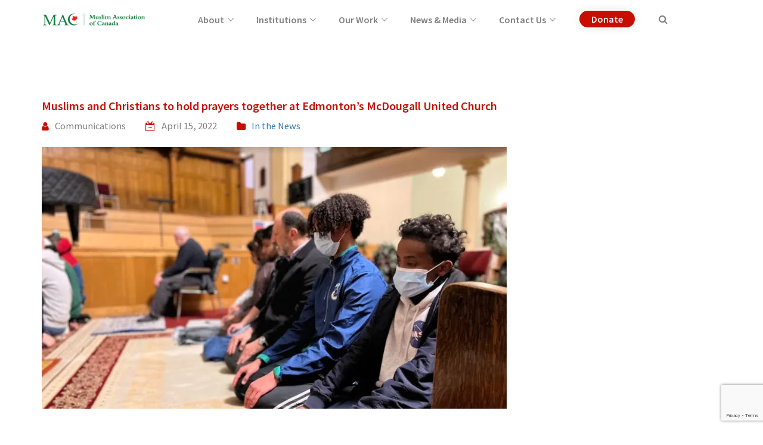

--- FILE ---
content_type: text/html; charset=UTF-8
request_url: https://www.macnet.ca/2022/in-the-news/muslims-and-christians-to-hold-prayers-together-at-edmontons-mcdougall-united-church/
body_size: 26810
content:
<!DOCTYPE html>
<html lang="en-US">
<head>
	<meta charset="UTF-8">
	<link rel="profile" href="https://gmpg.org/xfn/11">
	<link rel="pingback" href="">
	<meta name="viewport" content="width=device-width, initial-scale=1">
	<meta name='robots' content='index, follow, max-image-preview:large, max-snippet:-1, max-video-preview:-1' />
	<style>img:is([sizes="auto" i], [sizes^="auto," i]) { contain-intrinsic-size: 3000px 1500px }</style>
	
	<!-- This site is optimized with the Yoast SEO plugin v20.0 - https://yoast.com/wordpress/plugins/seo/ -->
	<title>Muslims and Christians to hold prayers together at Edmonton&#039;s McDougall United Church - MAC</title>
	<link rel="canonical" href="https://www.macnet.ca/2022/in-the-news/muslims-and-christians-to-hold-prayers-together-at-edmontons-mcdougall-united-church/" />
	<meta property="og:locale" content="en_US" />
	<meta property="og:type" content="article" />
	<meta property="og:title" content="Muslims and Christians to hold prayers together at Edmonton&#039;s McDougall United Church - MAC" />
	<meta property="og:description" content="April 15, 2022 | Edmonton &#8211; Historic downtown church hosting Friday prayers during Ramadan. It came about as a result&hellip;" />
	<meta property="og:url" content="https://www.macnet.ca/2022/in-the-news/muslims-and-christians-to-hold-prayers-together-at-edmontons-mcdougall-united-church/" />
	<meta property="og:site_name" content="MAC" />
	<meta property="article:publisher" content="https://www.facebook.com/MACNational/" />
	<meta property="article:published_time" content="2022-04-15T20:46:00+00:00" />
	<meta property="article:modified_time" content="2022-08-05T19:29:38+00:00" />
	<meta property="og:image" content="https://www.macnet.ca/wp-content/uploads/2022/05/ramadan-prayers-at-mcdougall-united-church.webp" />
	<meta property="og:image:width" content="780" />
	<meta property="og:image:height" content="439" />
	<meta property="og:image:type" content="image/webp" />
	<meta name="author" content="Communications" />
	<meta name="twitter:card" content="summary_large_image" />
	<meta name="twitter:creator" content="@MACNational" />
	<meta name="twitter:site" content="@MACNational" />
	<meta name="twitter:label1" content="Written by" />
	<meta name="twitter:data1" content="Communications" />
	<meta name="twitter:label2" content="Est. reading time" />
	<meta name="twitter:data2" content="1 minute" />
	<script type="application/ld+json" class="yoast-schema-graph">{"@context":"https://schema.org","@graph":[{"@type":"Article","@id":"https://www.macnet.ca/2022/in-the-news/muslims-and-christians-to-hold-prayers-together-at-edmontons-mcdougall-united-church/#article","isPartOf":{"@id":"https://www.macnet.ca/2022/in-the-news/muslims-and-christians-to-hold-prayers-together-at-edmontons-mcdougall-united-church/"},"author":{"name":"Communications","@id":"https://www.macnet.ca/#/schema/person/8f3a8ca076f9bdb6e395e63fd70b3c4a"},"headline":"Muslims and Christians to hold prayers together at Edmonton&#8217;s McDougall United Church","datePublished":"2022-04-15T20:46:00+00:00","dateModified":"2022-08-05T19:29:38+00:00","mainEntityOfPage":{"@id":"https://www.macnet.ca/2022/in-the-news/muslims-and-christians-to-hold-prayers-together-at-edmontons-mcdougall-united-church/"},"wordCount":204,"publisher":{"@id":"https://www.macnet.ca/#organization"},"image":{"@id":"https://www.macnet.ca/2022/in-the-news/muslims-and-christians-to-hold-prayers-together-at-edmontons-mcdougall-united-church/#primaryimage"},"thumbnailUrl":"https://www.macnet.ca/wp-content/uploads/2022/05/ramadan-prayers-at-mcdougall-united-church.webp","keywords":["2022","community","Edmonton"],"articleSection":["In the News"],"inLanguage":"en-US"},{"@type":"WebPage","@id":"https://www.macnet.ca/2022/in-the-news/muslims-and-christians-to-hold-prayers-together-at-edmontons-mcdougall-united-church/","url":"https://www.macnet.ca/2022/in-the-news/muslims-and-christians-to-hold-prayers-together-at-edmontons-mcdougall-united-church/","name":"Muslims and Christians to hold prayers together at Edmonton's McDougall United Church - MAC","isPartOf":{"@id":"https://www.macnet.ca/#website"},"primaryImageOfPage":{"@id":"https://www.macnet.ca/2022/in-the-news/muslims-and-christians-to-hold-prayers-together-at-edmontons-mcdougall-united-church/#primaryimage"},"image":{"@id":"https://www.macnet.ca/2022/in-the-news/muslims-and-christians-to-hold-prayers-together-at-edmontons-mcdougall-united-church/#primaryimage"},"thumbnailUrl":"https://www.macnet.ca/wp-content/uploads/2022/05/ramadan-prayers-at-mcdougall-united-church.webp","datePublished":"2022-04-15T20:46:00+00:00","dateModified":"2022-08-05T19:29:38+00:00","breadcrumb":{"@id":"https://www.macnet.ca/2022/in-the-news/muslims-and-christians-to-hold-prayers-together-at-edmontons-mcdougall-united-church/#breadcrumb"},"inLanguage":"en-US","potentialAction":[{"@type":"ReadAction","target":["https://www.macnet.ca/2022/in-the-news/muslims-and-christians-to-hold-prayers-together-at-edmontons-mcdougall-united-church/"]}]},{"@type":"ImageObject","inLanguage":"en-US","@id":"https://www.macnet.ca/2022/in-the-news/muslims-and-christians-to-hold-prayers-together-at-edmontons-mcdougall-united-church/#primaryimage","url":"https://www.macnet.ca/wp-content/uploads/2022/05/ramadan-prayers-at-mcdougall-united-church.webp","contentUrl":"https://www.macnet.ca/wp-content/uploads/2022/05/ramadan-prayers-at-mcdougall-united-church.webp","width":780,"height":439},{"@type":"BreadcrumbList","@id":"https://www.macnet.ca/2022/in-the-news/muslims-and-christians-to-hold-prayers-together-at-edmontons-mcdougall-united-church/#breadcrumb","itemListElement":[{"@type":"ListItem","position":1,"name":"Home","item":"https://www.macnet.ca/"},{"@type":"ListItem","position":2,"name":"Muslims and Christians to hold prayers together at Edmonton&#8217;s McDougall United Church"}]},{"@type":"WebSite","@id":"https://www.macnet.ca/#website","url":"https://www.macnet.ca/","name":"MAC","description":"Muslim Association of Canada","publisher":{"@id":"https://www.macnet.ca/#organization"},"potentialAction":[{"@type":"SearchAction","target":{"@type":"EntryPoint","urlTemplate":"https://www.macnet.ca/?s={search_term_string}"},"query-input":"required name=search_term_string"}],"inLanguage":"en-US"},{"@type":"Organization","@id":"https://www.macnet.ca/#organization","name":"Macnet","url":"https://www.macnet.ca/","logo":{"@type":"ImageObject","inLanguage":"en-US","@id":"https://www.macnet.ca/#/schema/logo/image/","url":"https://www.macnet.ca/wp-content/uploads/2020/05/mac-logo.png","contentUrl":"https://www.macnet.ca/wp-content/uploads/2020/05/mac-logo.png","width":533,"height":108,"caption":"Macnet"},"image":{"@id":"https://www.macnet.ca/#/schema/logo/image/"},"sameAs":["https://www.instagram.com/macnational","https://www.linkedin.com/company/muslim-association-of-canada","http://youtube.com/MACChannelTV","https://www.facebook.com/MACNational/","https://twitter.com/MACNational"]},{"@type":"Person","@id":"https://www.macnet.ca/#/schema/person/8f3a8ca076f9bdb6e395e63fd70b3c4a","name":"Communications","url":"https://www.macnet.ca/author/mmanaa/"}]}</script>
	<!-- / Yoast SEO plugin. -->


<link rel='dns-prefetch' href='//js.stripe.com' />
<link rel='dns-prefetch' href='//maps.googleapis.com' />
<link rel='dns-prefetch' href='//maxcdn.bootstrapcdn.com' />
<link rel="alternate" type="application/rss+xml" title="MAC &raquo; Feed" href="https://www.macnet.ca/feed/" />
<link rel="alternate" type="application/rss+xml" title="MAC &raquo; Comments Feed" href="https://www.macnet.ca/comments/feed/" />
<link rel="alternate" type="text/calendar" title="MAC &raquo; iCal Feed" href="https://www.macnet.ca/events/?ical=1" />
<script type="text/javascript">
/* <![CDATA[ */
window._wpemojiSettings = {"baseUrl":"https:\/\/s.w.org\/images\/core\/emoji\/16.0.1\/72x72\/","ext":".png","svgUrl":"https:\/\/s.w.org\/images\/core\/emoji\/16.0.1\/svg\/","svgExt":".svg","source":{"concatemoji":"https:\/\/www.macnet.ca\/wp-includes\/js\/wp-emoji-release.min.js?ver=6.8.3"}};
/*! This file is auto-generated */
!function(s,n){var o,i,e;function c(e){try{var t={supportTests:e,timestamp:(new Date).valueOf()};sessionStorage.setItem(o,JSON.stringify(t))}catch(e){}}function p(e,t,n){e.clearRect(0,0,e.canvas.width,e.canvas.height),e.fillText(t,0,0);var t=new Uint32Array(e.getImageData(0,0,e.canvas.width,e.canvas.height).data),a=(e.clearRect(0,0,e.canvas.width,e.canvas.height),e.fillText(n,0,0),new Uint32Array(e.getImageData(0,0,e.canvas.width,e.canvas.height).data));return t.every(function(e,t){return e===a[t]})}function u(e,t){e.clearRect(0,0,e.canvas.width,e.canvas.height),e.fillText(t,0,0);for(var n=e.getImageData(16,16,1,1),a=0;a<n.data.length;a++)if(0!==n.data[a])return!1;return!0}function f(e,t,n,a){switch(t){case"flag":return n(e,"\ud83c\udff3\ufe0f\u200d\u26a7\ufe0f","\ud83c\udff3\ufe0f\u200b\u26a7\ufe0f")?!1:!n(e,"\ud83c\udde8\ud83c\uddf6","\ud83c\udde8\u200b\ud83c\uddf6")&&!n(e,"\ud83c\udff4\udb40\udc67\udb40\udc62\udb40\udc65\udb40\udc6e\udb40\udc67\udb40\udc7f","\ud83c\udff4\u200b\udb40\udc67\u200b\udb40\udc62\u200b\udb40\udc65\u200b\udb40\udc6e\u200b\udb40\udc67\u200b\udb40\udc7f");case"emoji":return!a(e,"\ud83e\udedf")}return!1}function g(e,t,n,a){var r="undefined"!=typeof WorkerGlobalScope&&self instanceof WorkerGlobalScope?new OffscreenCanvas(300,150):s.createElement("canvas"),o=r.getContext("2d",{willReadFrequently:!0}),i=(o.textBaseline="top",o.font="600 32px Arial",{});return e.forEach(function(e){i[e]=t(o,e,n,a)}),i}function t(e){var t=s.createElement("script");t.src=e,t.defer=!0,s.head.appendChild(t)}"undefined"!=typeof Promise&&(o="wpEmojiSettingsSupports",i=["flag","emoji"],n.supports={everything:!0,everythingExceptFlag:!0},e=new Promise(function(e){s.addEventListener("DOMContentLoaded",e,{once:!0})}),new Promise(function(t){var n=function(){try{var e=JSON.parse(sessionStorage.getItem(o));if("object"==typeof e&&"number"==typeof e.timestamp&&(new Date).valueOf()<e.timestamp+604800&&"object"==typeof e.supportTests)return e.supportTests}catch(e){}return null}();if(!n){if("undefined"!=typeof Worker&&"undefined"!=typeof OffscreenCanvas&&"undefined"!=typeof URL&&URL.createObjectURL&&"undefined"!=typeof Blob)try{var e="postMessage("+g.toString()+"("+[JSON.stringify(i),f.toString(),p.toString(),u.toString()].join(",")+"));",a=new Blob([e],{type:"text/javascript"}),r=new Worker(URL.createObjectURL(a),{name:"wpTestEmojiSupports"});return void(r.onmessage=function(e){c(n=e.data),r.terminate(),t(n)})}catch(e){}c(n=g(i,f,p,u))}t(n)}).then(function(e){for(var t in e)n.supports[t]=e[t],n.supports.everything=n.supports.everything&&n.supports[t],"flag"!==t&&(n.supports.everythingExceptFlag=n.supports.everythingExceptFlag&&n.supports[t]);n.supports.everythingExceptFlag=n.supports.everythingExceptFlag&&!n.supports.flag,n.DOMReady=!1,n.readyCallback=function(){n.DOMReady=!0}}).then(function(){return e}).then(function(){var e;n.supports.everything||(n.readyCallback(),(e=n.source||{}).concatemoji?t(e.concatemoji):e.wpemoji&&e.twemoji&&(t(e.twemoji),t(e.wpemoji)))}))}((window,document),window._wpemojiSettings);
/* ]]> */
</script>
<link rel='stylesheet' id='dashicons-css' href='https://www.macnet.ca/wp-includes/css/dashicons.min.css?ver=6.8.3' type='text/css' media='all' />
<link rel='stylesheet' id='fw-option-type-icon-v2-pack-linecons-css' href='https://www.macnet.ca/wp-content/plugins/unyson/framework/static/libs/linecons/css/linecons.css?ver=2.7.28' type='text/css' media='all' />
<link rel='stylesheet' id='fw-option-type-icon-v2-pack-font-awesome-css' href='https://www.macnet.ca/wp-content/plugins/unyson/framework/static/libs/font-awesome/css/font-awesome.min.css?ver=2.7.28' type='text/css' media='all' />
<link rel='stylesheet' id='fw-option-type-icon-v2-pack-entypo-css' href='https://www.macnet.ca/wp-content/plugins/unyson/framework/static/libs/entypo/css/entypo.css?ver=2.7.28' type='text/css' media='all' />
<link rel='stylesheet' id='fw-option-type-icon-v2-pack-linearicons-css' href='https://www.macnet.ca/wp-content/plugins/unyson/framework/static/libs/lnr/css/lnr.css?ver=2.7.28' type='text/css' media='all' />
<link rel='stylesheet' id='fw-option-type-icon-v2-pack-typicons-css' href='https://www.macnet.ca/wp-content/plugins/unyson/framework/static/libs/typcn/css/typcn.css?ver=2.7.28' type='text/css' media='all' />
<link rel='stylesheet' id='fw-option-type-icon-v2-pack-unycon-css' href='https://www.macnet.ca/wp-content/plugins/unyson/framework/static/libs/unycon/unycon.css?ver=2.7.28' type='text/css' media='all' />
<style id='wp-emoji-styles-inline-css' type='text/css'>

	img.wp-smiley, img.emoji {
		display: inline !important;
		border: none !important;
		box-shadow: none !important;
		height: 1em !important;
		width: 1em !important;
		margin: 0 0.07em !important;
		vertical-align: -0.1em !important;
		background: none !important;
		padding: 0 !important;
	}
</style>
<link rel='stylesheet' id='wp-block-library-css' href='https://www.macnet.ca/wp-includes/css/dist/block-library/style.min.css?ver=6.8.3' type='text/css' media='all' />
<style id='classic-theme-styles-inline-css' type='text/css'>
/*! This file is auto-generated */
.wp-block-button__link{color:#fff;background-color:#32373c;border-radius:9999px;box-shadow:none;text-decoration:none;padding:calc(.667em + 2px) calc(1.333em + 2px);font-size:1.125em}.wp-block-file__button{background:#32373c;color:#fff;text-decoration:none}
</style>
<link rel='stylesheet' id='activecampaign-form-block-css' href='https://www.macnet.ca/wp-content/plugins/activecampaign-subscription-forms/activecampaign-form-block/build/style-index.css?ver=1752517890' type='text/css' media='all' />
<link rel='stylesheet' id='wc-blocks-vendors-style-css' href='https://www.macnet.ca/wp-content/plugins/woocommerce/packages/woocommerce-blocks/build/wc-blocks-vendors-style.css?ver=8.7.5' type='text/css' media='all' />
<link rel='stylesheet' id='wc-blocks-style-css' href='https://www.macnet.ca/wp-content/plugins/woocommerce/packages/woocommerce-blocks/build/wc-blocks-style.css?ver=8.7.5' type='text/css' media='all' />
<style id='global-styles-inline-css' type='text/css'>
:root{--wp--preset--aspect-ratio--square: 1;--wp--preset--aspect-ratio--4-3: 4/3;--wp--preset--aspect-ratio--3-4: 3/4;--wp--preset--aspect-ratio--3-2: 3/2;--wp--preset--aspect-ratio--2-3: 2/3;--wp--preset--aspect-ratio--16-9: 16/9;--wp--preset--aspect-ratio--9-16: 9/16;--wp--preset--color--black: #000000;--wp--preset--color--cyan-bluish-gray: #abb8c3;--wp--preset--color--white: #ffffff;--wp--preset--color--pale-pink: #f78da7;--wp--preset--color--vivid-red: #cf2e2e;--wp--preset--color--luminous-vivid-orange: #ff6900;--wp--preset--color--luminous-vivid-amber: #fcb900;--wp--preset--color--light-green-cyan: #7bdcb5;--wp--preset--color--vivid-green-cyan: #00d084;--wp--preset--color--pale-cyan-blue: #8ed1fc;--wp--preset--color--vivid-cyan-blue: #0693e3;--wp--preset--color--vivid-purple: #9b51e0;--wp--preset--gradient--vivid-cyan-blue-to-vivid-purple: linear-gradient(135deg,rgba(6,147,227,1) 0%,rgb(155,81,224) 100%);--wp--preset--gradient--light-green-cyan-to-vivid-green-cyan: linear-gradient(135deg,rgb(122,220,180) 0%,rgb(0,208,130) 100%);--wp--preset--gradient--luminous-vivid-amber-to-luminous-vivid-orange: linear-gradient(135deg,rgba(252,185,0,1) 0%,rgba(255,105,0,1) 100%);--wp--preset--gradient--luminous-vivid-orange-to-vivid-red: linear-gradient(135deg,rgba(255,105,0,1) 0%,rgb(207,46,46) 100%);--wp--preset--gradient--very-light-gray-to-cyan-bluish-gray: linear-gradient(135deg,rgb(238,238,238) 0%,rgb(169,184,195) 100%);--wp--preset--gradient--cool-to-warm-spectrum: linear-gradient(135deg,rgb(74,234,220) 0%,rgb(151,120,209) 20%,rgb(207,42,186) 40%,rgb(238,44,130) 60%,rgb(251,105,98) 80%,rgb(254,248,76) 100%);--wp--preset--gradient--blush-light-purple: linear-gradient(135deg,rgb(255,206,236) 0%,rgb(152,150,240) 100%);--wp--preset--gradient--blush-bordeaux: linear-gradient(135deg,rgb(254,205,165) 0%,rgb(254,45,45) 50%,rgb(107,0,62) 100%);--wp--preset--gradient--luminous-dusk: linear-gradient(135deg,rgb(255,203,112) 0%,rgb(199,81,192) 50%,rgb(65,88,208) 100%);--wp--preset--gradient--pale-ocean: linear-gradient(135deg,rgb(255,245,203) 0%,rgb(182,227,212) 50%,rgb(51,167,181) 100%);--wp--preset--gradient--electric-grass: linear-gradient(135deg,rgb(202,248,128) 0%,rgb(113,206,126) 100%);--wp--preset--gradient--midnight: linear-gradient(135deg,rgb(2,3,129) 0%,rgb(40,116,252) 100%);--wp--preset--font-size--small: 13px;--wp--preset--font-size--medium: 20px;--wp--preset--font-size--large: 36px;--wp--preset--font-size--x-large: 42px;--wp--preset--spacing--20: 0.44rem;--wp--preset--spacing--30: 0.67rem;--wp--preset--spacing--40: 1rem;--wp--preset--spacing--50: 1.5rem;--wp--preset--spacing--60: 2.25rem;--wp--preset--spacing--70: 3.38rem;--wp--preset--spacing--80: 5.06rem;--wp--preset--shadow--natural: 6px 6px 9px rgba(0, 0, 0, 0.2);--wp--preset--shadow--deep: 12px 12px 50px rgba(0, 0, 0, 0.4);--wp--preset--shadow--sharp: 6px 6px 0px rgba(0, 0, 0, 0.2);--wp--preset--shadow--outlined: 6px 6px 0px -3px rgba(255, 255, 255, 1), 6px 6px rgba(0, 0, 0, 1);--wp--preset--shadow--crisp: 6px 6px 0px rgba(0, 0, 0, 1);}:where(.is-layout-flex){gap: 0.5em;}:where(.is-layout-grid){gap: 0.5em;}body .is-layout-flex{display: flex;}.is-layout-flex{flex-wrap: wrap;align-items: center;}.is-layout-flex > :is(*, div){margin: 0;}body .is-layout-grid{display: grid;}.is-layout-grid > :is(*, div){margin: 0;}:where(.wp-block-columns.is-layout-flex){gap: 2em;}:where(.wp-block-columns.is-layout-grid){gap: 2em;}:where(.wp-block-post-template.is-layout-flex){gap: 1.25em;}:where(.wp-block-post-template.is-layout-grid){gap: 1.25em;}.has-black-color{color: var(--wp--preset--color--black) !important;}.has-cyan-bluish-gray-color{color: var(--wp--preset--color--cyan-bluish-gray) !important;}.has-white-color{color: var(--wp--preset--color--white) !important;}.has-pale-pink-color{color: var(--wp--preset--color--pale-pink) !important;}.has-vivid-red-color{color: var(--wp--preset--color--vivid-red) !important;}.has-luminous-vivid-orange-color{color: var(--wp--preset--color--luminous-vivid-orange) !important;}.has-luminous-vivid-amber-color{color: var(--wp--preset--color--luminous-vivid-amber) !important;}.has-light-green-cyan-color{color: var(--wp--preset--color--light-green-cyan) !important;}.has-vivid-green-cyan-color{color: var(--wp--preset--color--vivid-green-cyan) !important;}.has-pale-cyan-blue-color{color: var(--wp--preset--color--pale-cyan-blue) !important;}.has-vivid-cyan-blue-color{color: var(--wp--preset--color--vivid-cyan-blue) !important;}.has-vivid-purple-color{color: var(--wp--preset--color--vivid-purple) !important;}.has-black-background-color{background-color: var(--wp--preset--color--black) !important;}.has-cyan-bluish-gray-background-color{background-color: var(--wp--preset--color--cyan-bluish-gray) !important;}.has-white-background-color{background-color: var(--wp--preset--color--white) !important;}.has-pale-pink-background-color{background-color: var(--wp--preset--color--pale-pink) !important;}.has-vivid-red-background-color{background-color: var(--wp--preset--color--vivid-red) !important;}.has-luminous-vivid-orange-background-color{background-color: var(--wp--preset--color--luminous-vivid-orange) !important;}.has-luminous-vivid-amber-background-color{background-color: var(--wp--preset--color--luminous-vivid-amber) !important;}.has-light-green-cyan-background-color{background-color: var(--wp--preset--color--light-green-cyan) !important;}.has-vivid-green-cyan-background-color{background-color: var(--wp--preset--color--vivid-green-cyan) !important;}.has-pale-cyan-blue-background-color{background-color: var(--wp--preset--color--pale-cyan-blue) !important;}.has-vivid-cyan-blue-background-color{background-color: var(--wp--preset--color--vivid-cyan-blue) !important;}.has-vivid-purple-background-color{background-color: var(--wp--preset--color--vivid-purple) !important;}.has-black-border-color{border-color: var(--wp--preset--color--black) !important;}.has-cyan-bluish-gray-border-color{border-color: var(--wp--preset--color--cyan-bluish-gray) !important;}.has-white-border-color{border-color: var(--wp--preset--color--white) !important;}.has-pale-pink-border-color{border-color: var(--wp--preset--color--pale-pink) !important;}.has-vivid-red-border-color{border-color: var(--wp--preset--color--vivid-red) !important;}.has-luminous-vivid-orange-border-color{border-color: var(--wp--preset--color--luminous-vivid-orange) !important;}.has-luminous-vivid-amber-border-color{border-color: var(--wp--preset--color--luminous-vivid-amber) !important;}.has-light-green-cyan-border-color{border-color: var(--wp--preset--color--light-green-cyan) !important;}.has-vivid-green-cyan-border-color{border-color: var(--wp--preset--color--vivid-green-cyan) !important;}.has-pale-cyan-blue-border-color{border-color: var(--wp--preset--color--pale-cyan-blue) !important;}.has-vivid-cyan-blue-border-color{border-color: var(--wp--preset--color--vivid-cyan-blue) !important;}.has-vivid-purple-border-color{border-color: var(--wp--preset--color--vivid-purple) !important;}.has-vivid-cyan-blue-to-vivid-purple-gradient-background{background: var(--wp--preset--gradient--vivid-cyan-blue-to-vivid-purple) !important;}.has-light-green-cyan-to-vivid-green-cyan-gradient-background{background: var(--wp--preset--gradient--light-green-cyan-to-vivid-green-cyan) !important;}.has-luminous-vivid-amber-to-luminous-vivid-orange-gradient-background{background: var(--wp--preset--gradient--luminous-vivid-amber-to-luminous-vivid-orange) !important;}.has-luminous-vivid-orange-to-vivid-red-gradient-background{background: var(--wp--preset--gradient--luminous-vivid-orange-to-vivid-red) !important;}.has-very-light-gray-to-cyan-bluish-gray-gradient-background{background: var(--wp--preset--gradient--very-light-gray-to-cyan-bluish-gray) !important;}.has-cool-to-warm-spectrum-gradient-background{background: var(--wp--preset--gradient--cool-to-warm-spectrum) !important;}.has-blush-light-purple-gradient-background{background: var(--wp--preset--gradient--blush-light-purple) !important;}.has-blush-bordeaux-gradient-background{background: var(--wp--preset--gradient--blush-bordeaux) !important;}.has-luminous-dusk-gradient-background{background: var(--wp--preset--gradient--luminous-dusk) !important;}.has-pale-ocean-gradient-background{background: var(--wp--preset--gradient--pale-ocean) !important;}.has-electric-grass-gradient-background{background: var(--wp--preset--gradient--electric-grass) !important;}.has-midnight-gradient-background{background: var(--wp--preset--gradient--midnight) !important;}.has-small-font-size{font-size: var(--wp--preset--font-size--small) !important;}.has-medium-font-size{font-size: var(--wp--preset--font-size--medium) !important;}.has-large-font-size{font-size: var(--wp--preset--font-size--large) !important;}.has-x-large-font-size{font-size: var(--wp--preset--font-size--x-large) !important;}
:where(.wp-block-post-template.is-layout-flex){gap: 1.25em;}:where(.wp-block-post-template.is-layout-grid){gap: 1.25em;}
:where(.wp-block-columns.is-layout-flex){gap: 2em;}:where(.wp-block-columns.is-layout-grid){gap: 2em;}
:root :where(.wp-block-pullquote){font-size: 1.5em;line-height: 1.6;}
</style>
<link rel='stylesheet' id='ctf_styles-css' href='https://www.macnet.ca/wp-content/plugins/custom-twitter-feeds/css/ctf-styles.min.css?ver=2.3.1' type='text/css' media='all' />
<link rel='stylesheet' id='rs-plugin-settings-css' href='https://www.macnet.ca/wp-content/plugins/revslider/public/assets/css/rs6.css?ver=6.2.1' type='text/css' media='all' />
<style id='rs-plugin-settings-inline-css' type='text/css'>
#rs-demo-id {}
</style>
<link rel='stylesheet' id='woocommerce-layout-css' href='https://www.macnet.ca/wp-content/plugins/woocommerce/assets/css/woocommerce-layout.css?ver=7.1.0' type='text/css' media='all' />
<link rel='stylesheet' id='woocommerce-smallscreen-css' href='https://www.macnet.ca/wp-content/plugins/woocommerce/assets/css/woocommerce-smallscreen.css?ver=7.1.0' type='text/css' media='only screen and (max-width: 768px)' />
<link rel='stylesheet' id='woocommerce-general-css' href='https://www.macnet.ca/wp-content/plugins/woocommerce/assets/css/woocommerce.css?ver=7.1.0' type='text/css' media='all' />
<style id='woocommerce-inline-inline-css' type='text/css'>
.woocommerce form .form-row .required { visibility: visible; }
</style>
<link rel='stylesheet' id='cff-css' href='https://www.macnet.ca/wp-content/plugins/custom-facebook-feed/assets/css/cff-style.min.css?ver=4.3.2' type='text/css' media='all' />
<link rel='stylesheet' id='sb-font-awesome-css' href='https://maxcdn.bootstrapcdn.com/font-awesome/4.7.0/css/font-awesome.min.css?ver=6.8.3' type='text/css' media='all' />
<link rel='stylesheet' id='give-styles-css' href='https://www.macnet.ca/wp-content/plugins/give/assets/dist/css/give.css?ver=2.23.1' type='text/css' media='all' />
<link rel='stylesheet' id='give-donation-summary-style-frontend-css' href='https://www.macnet.ca/wp-content/plugins/give/assets/dist/css/give-donation-summary.css?ver=2.23.1' type='text/css' media='all' />
<link rel='stylesheet' id='give-funds-style-frontend-css' href='https://www.macnet.ca/wp-content/plugins/give-funds/public/css/give-funds.css?ver=1.1.0' type='text/css' media='all' />
<link rel='stylesheet' id='give_ffm_frontend_styles-css' href='https://www.macnet.ca/wp-content/plugins/give-form-field-manager/assets/dist/css/give-ffm-frontend.css?ver=2.0.3' type='text/css' media='all' />
<link rel='stylesheet' id='give_ffm_datepicker_styles-css' href='https://www.macnet.ca/wp-content/plugins/give-form-field-manager/assets/dist/css/give-ffm-datepicker.css?ver=2.0.3' type='text/css' media='all' />
<link rel='stylesheet' id='trp-language-switcher-style-css' href='https://www.macnet.ca/wp-content/plugins/translatepress-multilingual/assets/css/trp-language-switcher.css?ver=2.9.19' type='text/css' media='all' />
<link rel='stylesheet' id='give_recurring_css-css' href='https://www.macnet.ca/wp-content/plugins/give-recurring/assets/css/give-recurring.css?ver=1.15.0' type='text/css' media='all' />
<link rel='stylesheet' id='fw-ext-breadcrumbs-add-css-css' href='https://www.macnet.ca/wp-content/plugins/unyson/framework/extensions/breadcrumbs/static/css/style.css?ver=6.8.3' type='text/css' media='all' />
<link rel='stylesheet' id='font-awesome-css' href='https://www.macnet.ca/wp-content/plugins/elementor/assets/lib/font-awesome/css/font-awesome.min.css?ver=4.7.0' type='text/css' media='all' />
<link rel='stylesheet' id='bootstrap-css' href='https://www.macnet.ca/wp-content/themes/alone/assets/bootstrap/css/bootstrap.css?ver=6.1' type='text/css' media='all' />
<link rel='stylesheet' id='ionicons-css' href='https://www.macnet.ca/wp-content/themes/alone/assets/fonts/ionicons/css/ionicons.min.css?ver=6.1' type='text/css' media='all' />
<link rel='stylesheet' id='lightGallery-css' href='https://www.macnet.ca/wp-content/themes/alone/assets/lightGallery/css/lightgallery.min.css?ver=6.1' type='text/css' media='all' />
<link rel='stylesheet' id='owl.carousel-css' href='https://www.macnet.ca/wp-content/themes/alone/assets/owl.carousel/assets/owl.carousel.min.css?ver=6.1' type='text/css' media='all' />
<link rel='stylesheet' id='sweetalert-css' href='https://www.macnet.ca/wp-content/themes/alone/assets/sweetalert/dist/sweetalert.css?ver=6.1' type='text/css' media='all' />
<link rel='stylesheet' id='animate-css' href='https://www.macnet.ca/wp-content/themes/alone/assets/css/animate.css?ver=6.1' type='text/css' media='all' />
<link rel='stylesheet' id='fw-theme-style-css' href='https://www.macnet.ca/wp-content/themes/alone/style.css?ver=6.1' type='text/css' media='all' />
<link rel='stylesheet' id='alone-local-font-css' href='https://www.macnet.ca/wp-content/themes/alone/assets/fonts/local-font.css?ver=6.1' type='text/css' media='all' />
<link rel='stylesheet' id='alone-theme-style-css' href='https://www.macnet.ca/wp-content/themes/alone/assets/css/alone.css?ver=6.1' type='text/css' media='all' />
<link rel='stylesheet' id='fw-googleFonts-css' href='//fonts.googleapis.com/css?family=Source+Sans+Pro%3A600%2Cregular%2C700%7CMontserrat%3A700%2Cregular%7CQuattrocento+Sans%3Aregular&#038;subset=greek%2Ccyrillic%2Ccyrillic-ext%2Clatin&#038;ver=6.8.3' type='text/css' media='all' />
<script type="text/javascript" src="https://www.macnet.ca/wp-includes/js/jquery/jquery.min.js?ver=3.7.1" id="jquery-core-js"></script>
<script type="text/javascript" src="https://www.macnet.ca/wp-includes/js/jquery/jquery-migrate.min.js?ver=3.4.1" id="jquery-migrate-js"></script>
<script type="text/javascript" src="https://www.macnet.ca/wp-includes/js/jquery/ui/core.min.js?ver=1.13.3" id="jquery-ui-core-js"></script>
<script type="text/javascript" src="https://www.macnet.ca/wp-includes/js/jquery/ui/datepicker.min.js?ver=1.13.3" id="jquery-ui-datepicker-js"></script>
<script type="text/javascript" id="jquery-ui-datepicker-js-after">
/* <![CDATA[ */
jQuery(function(jQuery){jQuery.datepicker.setDefaults({"closeText":"Close","currentText":"Today","monthNames":["January","February","March","April","May","June","July","August","September","October","November","December"],"monthNamesShort":["Jan","Feb","Mar","Apr","May","Jun","Jul","Aug","Sep","Oct","Nov","Dec"],"nextText":"Next","prevText":"Previous","dayNames":["Sunday","Monday","Tuesday","Wednesday","Thursday","Friday","Saturday"],"dayNamesShort":["Sun","Mon","Tue","Wed","Thu","Fri","Sat"],"dayNamesMin":["S","M","T","W","T","F","S"],"dateFormat":"MM d, yy","firstDay":1,"isRTL":false});});
/* ]]> */
</script>
<script type="text/javascript" src="https://www.macnet.ca/wp-includes/js/jquery/ui/mouse.min.js?ver=1.13.3" id="jquery-ui-mouse-js"></script>
<script type="text/javascript" src="https://www.macnet.ca/wp-includes/js/jquery/ui/slider.min.js?ver=1.13.3" id="jquery-ui-slider-js"></script>
<script type="text/javascript" src="https://www.macnet.ca/wp-includes/js/clipboard.min.js?ver=2.0.11" id="clipboard-js"></script>
<script type="text/javascript" src="https://www.macnet.ca/wp-includes/js/plupload/moxie.min.js?ver=1.3.5.1" id="moxiejs-js"></script>
<script type="text/javascript" src="https://www.macnet.ca/wp-includes/js/plupload/plupload.min.js?ver=2.1.9" id="plupload-js"></script>
<script src='https://www.macnet.ca/wp-content/plugins/the-events-calendar/common/src/resources/js/underscore-before.js'></script>
<script type="text/javascript" src="https://www.macnet.ca/wp-includes/js/underscore.min.js?ver=1.13.7" id="underscore-js"></script>
<script src='https://www.macnet.ca/wp-content/plugins/the-events-calendar/common/src/resources/js/underscore-after.js'></script>
<script type="text/javascript" src="https://www.macnet.ca/wp-includes/js/dist/dom-ready.min.js?ver=f77871ff7694fffea381" id="wp-dom-ready-js"></script>
<script type="text/javascript" src="https://www.macnet.ca/wp-includes/js/dist/hooks.min.js?ver=4d63a3d491d11ffd8ac6" id="wp-hooks-js"></script>
<script type="text/javascript" src="https://www.macnet.ca/wp-includes/js/dist/i18n.min.js?ver=5e580eb46a90c2b997e6" id="wp-i18n-js"></script>
<script type="text/javascript" id="wp-i18n-js-after">
/* <![CDATA[ */
wp.i18n.setLocaleData( { 'text direction\u0004ltr': [ 'ltr' ] } );
/* ]]> */
</script>
<script type="text/javascript" src="https://www.macnet.ca/wp-includes/js/dist/a11y.min.js?ver=3156534cc54473497e14" id="wp-a11y-js"></script>
<script type="text/javascript" id="plupload-handlers-js-extra">
/* <![CDATA[ */
var pluploadL10n = {"queue_limit_exceeded":"You have attempted to queue too many files.","file_exceeds_size_limit":"%s exceeds the maximum upload size for this site.","zero_byte_file":"This file is empty. Please try another.","invalid_filetype":"This file cannot be processed by the web server.","not_an_image":"This file is not an image. Please try another.","image_memory_exceeded":"Memory exceeded. Please try another smaller file.","image_dimensions_exceeded":"This is larger than the maximum size. Please try another.","default_error":"An error occurred in the upload. Please try again later.","missing_upload_url":"There was a configuration error. Please contact the server administrator.","upload_limit_exceeded":"You may only upload 1 file.","http_error":"Unexpected response from the server. The file may have been uploaded successfully. Check in the Media Library or reload the page.","http_error_image":"The server cannot process the image. This can happen if the server is busy or does not have enough resources to complete the task. Uploading a smaller image may help. Suggested maximum size is 2560 pixels.","upload_failed":"Upload failed.","big_upload_failed":"Please try uploading this file with the %1$sbrowser uploader%2$s.","big_upload_queued":"%s exceeds the maximum upload size for the multi-file uploader when used in your browser.","io_error":"IO error.","security_error":"Security error.","file_cancelled":"File canceled.","upload_stopped":"Upload stopped.","dismiss":"Dismiss","crunching":"Crunching\u2026","deleted":"moved to the Trash.","error_uploading":"\u201c%s\u201d has failed to upload.","unsupported_image":"This image cannot be displayed in a web browser. For best results convert it to JPEG before uploading.","noneditable_image":"The web server cannot generate responsive image sizes for this image. Convert it to JPEG or PNG before uploading.","file_url_copied":"The file URL has been copied to your clipboard"};
/* ]]> */
</script>
<script type="text/javascript" src="https://www.macnet.ca/wp-includes/js/plupload/handlers.min.js?ver=6.8.3" id="plupload-handlers-js"></script>
<script type="text/javascript" id="give_ffm_frontend-js-extra">
/* <![CDATA[ */
var give_ffm_frontend = {"ajaxurl":"https:\/\/www.macnet.ca\/wp-admin\/admin-ajax.php","error_message":"Please complete all required fields","submit_button_text":"Donate Now","nonce":"8c57a65229","confirmMsg":"Are you sure?","i18n":{"timepicker":{"choose_time":"Choose Time","time":"Time","hour":"Hour","minute":"Minute","second":"Second","done":"Done","now":"Now"},"repeater":{"max_rows":"You have added the maximum number of fields allowed."}},"plupload":{"url":"https:\/\/www.macnet.ca\/wp-admin\/admin-ajax.php?nonce=1292bd8a15","flash_swf_url":"https:\/\/www.macnet.ca\/wp-includes\/js\/plupload\/plupload.flash.swf","filters":[{"title":"Allowed Files","extensions":"*"}],"multipart":true,"urlstream_upload":true}};
/* ]]> */
</script>
<script type="text/javascript" src="https://www.macnet.ca/wp-content/plugins/give-form-field-manager/assets/dist/js/give-ffm-frontend.js?ver=2.0.3" id="give_ffm_frontend-js"></script>
<script type="text/javascript" src="https://www.macnet.ca/wp-content/plugins/woocommerce/assets/js/jquery-blockui/jquery.blockUI.min.js?ver=2.7.0-wc.7.1.0" id="jquery-blockui-js"></script>
<script type="text/javascript" id="wc-add-to-cart-js-extra">
/* <![CDATA[ */
var wc_add_to_cart_params = {"ajax_url":"\/wp-admin\/admin-ajax.php","wc_ajax_url":"\/?wc-ajax=%%endpoint%%","i18n_view_cart":"View cart","cart_url":"https:\/\/www.macnet.ca\/cart\/","is_cart":"","cart_redirect_after_add":"yes"};
/* ]]> */
</script>
<script type="text/javascript" src="https://www.macnet.ca/wp-content/plugins/woocommerce/assets/js/frontend/add-to-cart.min.js?ver=7.1.0" id="wc-add-to-cart-js"></script>
<script type="text/javascript" src="https://www.macnet.ca/wp-content/plugins/translatepress-multilingual/assets/js/trp-frontend-compatibility.js?ver=2.9.19" id="trp-frontend-compatibility-js"></script>
<script type="text/javascript" src="https://www.macnet.ca/wp-content/plugins/js_composer/assets/js/vendors/woocommerce-add-to-cart.js?ver=6.9.0" id="vc_woocommerce-add-to-cart-js-js"></script>
<script type="text/javascript" id="give_recurring_script-js-extra">
/* <![CDATA[ */
var Give_Recurring_Vars = {"email_access":"1","pretty_intervals":{"1":"Every","2":"Every two","3":"Every three","4":"Every four","5":"Every five","6":"Every six"},"pretty_periods":{"day":"Daily","week":"Weekly","month":"Monthly","quarter":"Quarterly","half-year":"Semi-Annually","year":"Yearly"},"messages":{"daily_forbidden":"The selected payment method does not support daily recurring giving. Please select another payment method or supported giving frequency.","confirm_cancel":"Are you sure you want to cancel this subscription?"},"multi_level_message_pre_text":"You have chosen to donate"};
/* ]]> */
</script>
<script type="text/javascript" src="https://www.macnet.ca/wp-content/plugins/give-recurring/assets/js/give-recurring.js?ver=1.15.0" id="give_recurring_script-js"></script>
<script type="text/javascript" src="https://maps.googleapis.com/maps/api/js?key=AIzaSyDOkqN917F-V3B3BdilLSiO8AgmBy4sZaU&amp;ver=6.8.3" id="google-map-api-js"></script>
<script type="text/javascript" src="https://www.macnet.ca/wp-content/themes/alone/assets/jquery-countdown/jquery.plugin.min.js?ver=6.1" id="jquery-plugin-js"></script>
<script type="text/javascript" src="https://www.macnet.ca/wp-content/themes/alone/assets/jquery-countdown/jquery.countdown.min.js?ver=6.1" id="jquery-countdown-js"></script>
<link rel="https://api.w.org/" href="https://www.macnet.ca/wp-json/" /><link rel="alternate" title="JSON" type="application/json" href="https://www.macnet.ca/wp-json/wp/v2/posts/34975" /><link rel="EditURI" type="application/rsd+xml" title="RSD" href="https://www.macnet.ca/xmlrpc.php?rsd" />
<meta name="generator" content="WordPress 6.8.3" />
<meta name="generator" content="WooCommerce 7.1.0" />
<link rel='shortlink' href='https://www.macnet.ca/?p=34975' />
<link rel="alternate" title="oEmbed (JSON)" type="application/json+oembed" href="https://www.macnet.ca/wp-json/oembed/1.0/embed?url=https%3A%2F%2Fwww.macnet.ca%2F2022%2Fin-the-news%2Fmuslims-and-christians-to-hold-prayers-together-at-edmontons-mcdougall-united-church%2F" />
<link rel="alternate" title="oEmbed (XML)" type="text/xml+oembed" href="https://www.macnet.ca/wp-json/oembed/1.0/embed?url=https%3A%2F%2Fwww.macnet.ca%2F2022%2Fin-the-news%2Fmuslims-and-christians-to-hold-prayers-together-at-edmontons-mcdougall-united-church%2F&#038;format=xml" />
<!-- Google Tag Manager -->
<script>(function(w,d,s,l,i){w[l]=w[l]||[];w[l].push({'gtm.start':
new Date().getTime(),event:'gtm.js'});var f=d.getElementsByTagName(s)[0],
j=d.createElement(s),dl=l!='dataLayer'?'&l='+l:'';j.async=true;j.src=
'https://www.googletagmanager.com/gtm.js?id='+i+dl;f.parentNode.insertBefore(j,f);
})(window,document,'script','dataLayer','GTM-MBNMQ3V');</script>
<!-- End Google Tag Manager --><meta name="generator" content="Give v2.23.1" />
<link rel="alternate" hreflang="en-US" href="https://www.macnet.ca/2022/in-the-news/muslims-and-christians-to-hold-prayers-together-at-edmontons-mcdougall-united-church/"/>
<link rel="alternate" hreflang="fr-CA" href="https://www.macnet.ca/fr/2022/in-the-news/muslims-and-christians-to-hold-prayers-together-at-edmontons-mcdougall-united-church/"/>
<link rel="alternate" hreflang="en" href="https://www.macnet.ca/2022/in-the-news/muslims-and-christians-to-hold-prayers-together-at-edmontons-mcdougall-united-church/"/>
<link rel="alternate" hreflang="fr" href="https://www.macnet.ca/fr/2022/in-the-news/muslims-and-christians-to-hold-prayers-together-at-edmontons-mcdougall-united-church/"/>
<meta name="tec-api-version" content="v1"><meta name="tec-api-origin" content="https://www.macnet.ca"><link rel="alternate" href="https://www.macnet.ca/wp-json/tribe/events/v1/" />		<!-- Chrome, Firefox OS and Opera -->
		<meta name="theme-color" content="#c80e00">
		<!-- Windows Phone -->
		<meta name="msapplication-navbutton-color" content="#c80e00">
		<!-- iOS Safari -->
		<meta name="apple-mobile-web-app-status-bar-style" content="#c80e00">
		
			<!-- Google -->
			<meta name="name" content="Muslims and Christians to hold prayers together at Edmonton&#8217;s McDougall United Church" />
			<meta name="description" content="April 15, 2022 | Edmonton &#8211; Historic downtown church hosting Friday prayers during Ramadan. It came about as a result&hellip;" />
			<meta name="image" content="https://www.macnet.ca/2022/in-the-news/muslims-and-christians-to-hold-prayers-together-at-edmontons-mcdougall-united-church/" />
			<!-- Facebook -->
			<meta property="og:title" content="Muslims and Christians to hold prayers together at Edmonton&#8217;s McDougall United Church" />
			<meta property="og:type" content="article" />
			<meta property="og:image" content="https://www.macnet.ca/wp-content/uploads/2022/05/ramadan-prayers-at-mcdougall-united-church.webp" />
			<meta property="og:url" content="https://www.macnet.ca/2022/in-the-news/muslims-and-christians-to-hold-prayers-together-at-edmontons-mcdougall-united-church/" />
			<meta property="og:description" content="April 15, 2022 | Edmonton &#8211; Historic downtown church hosting Friday prayers during Ramadan. It came about as a result&hellip;" />
			<!-- Twitter -->
			<meta name="twitter:card" content="summary" />
			<meta name="twitter:title" content="Muslims and Christians to hold prayers together at Edmonton&#8217;s McDougall United Church" />
			<meta name="twitter:description" content="April 15, 2022 | Edmonton &#8211; Historic downtown church hosting Friday prayers during Ramadan. It came about as a result&hellip;" />
			<meta name="twitter:image" content="https://www.macnet.ca/2022/in-the-news/muslims-and-christians-to-hold-prayers-together-at-edmontons-mcdougall-united-church/" />	<noscript><style>.woocommerce-product-gallery{ opacity: 1 !important; }</style></noscript>
	<meta name="generator" content="Elementor 3.34.1; features: e_font_icon_svg, additional_custom_breakpoints; settings: css_print_method-external, google_font-enabled, font_display-auto">

<!-- Meta Pixel Code -->
<script type='text/javascript'>
!function(f,b,e,v,n,t,s){if(f.fbq)return;n=f.fbq=function(){n.callMethod?
n.callMethod.apply(n,arguments):n.queue.push(arguments)};if(!f._fbq)f._fbq=n;
n.push=n;n.loaded=!0;n.version='2.0';n.queue=[];t=b.createElement(e);t.async=!0;
t.src=v;s=b.getElementsByTagName(e)[0];s.parentNode.insertBefore(t,s)}(window,
document,'script','https://connect.facebook.net/en_US/fbevents.js');
</script>
<!-- End Meta Pixel Code -->
<script type='text/javascript'>
  fbq('init', '574933533157318', {}, {
    "agent": "wordpress-6.8.3-3.0.8"
});
  </script><script type='text/javascript'>
  fbq('track', 'PageView', []);
  </script>
<!-- Meta Pixel Code -->
<noscript>
<img height="1" width="1" style="display:none" alt="fbpx"
src="https://www.facebook.com/tr?id=574933533157318&ev=PageView&noscript=1" />
</noscript>
<!-- End Meta Pixel Code -->
<style type="text/css">.recentcomments a{display:inline !important;padding:0 !important;margin:0 !important;}</style>			<style>
				.e-con.e-parent:nth-of-type(n+4):not(.e-lazyloaded):not(.e-no-lazyload),
				.e-con.e-parent:nth-of-type(n+4):not(.e-lazyloaded):not(.e-no-lazyload) * {
					background-image: none !important;
				}
				@media screen and (max-height: 1024px) {
					.e-con.e-parent:nth-of-type(n+3):not(.e-lazyloaded):not(.e-no-lazyload),
					.e-con.e-parent:nth-of-type(n+3):not(.e-lazyloaded):not(.e-no-lazyload) * {
						background-image: none !important;
					}
				}
				@media screen and (max-height: 640px) {
					.e-con.e-parent:nth-of-type(n+2):not(.e-lazyloaded):not(.e-no-lazyload),
					.e-con.e-parent:nth-of-type(n+2):not(.e-lazyloaded):not(.e-no-lazyload) * {
						background-image: none !important;
					}
				}
			</style>
			<meta name="generator" content="Powered by WPBakery Page Builder - drag and drop page builder for WordPress."/>
<meta name="generator" content="Powered by Slider Revolution 6.2.1 - responsive, Mobile-Friendly Slider Plugin for WordPress with comfortable drag and drop interface." />
<link rel="icon" href="https://www.macnet.ca/wp-content/uploads/2019/04/mac-favicon-100x100.png" sizes="32x32" />
<link rel="icon" href="https://www.macnet.ca/wp-content/uploads/2019/04/mac-favicon-300x300.png" sizes="192x192" />
<link rel="apple-touch-icon" href="https://www.macnet.ca/wp-content/uploads/2019/04/mac-favicon-300x300.png" />
<meta name="msapplication-TileImage" content="https://www.macnet.ca/wp-content/uploads/2019/04/mac-favicon-300x300.png" />
<script type="text/javascript">function setREVStartSize(e){			
			try {								
				var pw = document.getElementById(e.c).parentNode.offsetWidth,
					newh;
				pw = pw===0 || isNaN(pw) ? window.innerWidth : pw;
				e.tabw = e.tabw===undefined ? 0 : parseInt(e.tabw);
				e.thumbw = e.thumbw===undefined ? 0 : parseInt(e.thumbw);
				e.tabh = e.tabh===undefined ? 0 : parseInt(e.tabh);
				e.thumbh = e.thumbh===undefined ? 0 : parseInt(e.thumbh);
				e.tabhide = e.tabhide===undefined ? 0 : parseInt(e.tabhide);
				e.thumbhide = e.thumbhide===undefined ? 0 : parseInt(e.thumbhide);
				e.mh = e.mh===undefined || e.mh=="" || e.mh==="auto" ? 0 : parseInt(e.mh,0);		
				if(e.layout==="fullscreen" || e.l==="fullscreen") 						
					newh = Math.max(e.mh,window.innerHeight);				
				else{					
					e.gw = Array.isArray(e.gw) ? e.gw : [e.gw];
					for (var i in e.rl) if (e.gw[i]===undefined || e.gw[i]===0) e.gw[i] = e.gw[i-1];					
					e.gh = e.el===undefined || e.el==="" || (Array.isArray(e.el) && e.el.length==0)? e.gh : e.el;
					e.gh = Array.isArray(e.gh) ? e.gh : [e.gh];
					for (var i in e.rl) if (e.gh[i]===undefined || e.gh[i]===0) e.gh[i] = e.gh[i-1];
										
					var nl = new Array(e.rl.length),
						ix = 0,						
						sl;					
					e.tabw = e.tabhide>=pw ? 0 : e.tabw;
					e.thumbw = e.thumbhide>=pw ? 0 : e.thumbw;
					e.tabh = e.tabhide>=pw ? 0 : e.tabh;
					e.thumbh = e.thumbhide>=pw ? 0 : e.thumbh;					
					for (var i in e.rl) nl[i] = e.rl[i]<window.innerWidth ? 0 : e.rl[i];
					sl = nl[0];									
					for (var i in nl) if (sl>nl[i] && nl[i]>0) { sl = nl[i]; ix=i;}															
					var m = pw>(e.gw[ix]+e.tabw+e.thumbw) ? 1 : (pw-(e.tabw+e.thumbw)) / (e.gw[ix]);					

					newh =  (e.type==="carousel" && e.justify==="true" ? e.gh[ix] : (e.gh[ix] * m)) + (e.tabh + e.thumbh);
				}			
				
				if(window.rs_init_css===undefined) window.rs_init_css = document.head.appendChild(document.createElement("style"));					
				document.getElementById(e.c).height = newh;
				window.rs_init_css.innerHTML += "#"+e.c+"_wrapper { height: "+newh+"px }";				
			} catch(e){
				console.log("Failure at Presize of Slider:" + e)
			}					   
		  };</script>
		<style type="text/css" id="wp-custom-css">
			.bt-header-top-bar {
    padding: 0px 0;
}
.bt-header.header-1 .bt-header-main .bt-nav-wrap .bt-site-navigation>ul.bt-nav-menu li.menu-item.menu-item-custom-type-button>a>span, .bt-header.header-2 .bt-header-main .bt-nav-wrap .bt-site-navigation>ul.bt-nav-menu li.menu-item.menu-item-custom-type-button>a>span, .bt-header.header-3 .bt-header-main .bt-nav-wrap .bt-site-navigation>ul.bt-nav-menu li.menu-item.menu-item-custom-type-button>a>span, .bt-header-mobi.header-mobi .bt-header-mobi-main .bt-nav-wrap .bt-site-navigation>ul.bt-nav-menu li.menu-item.menu-item-custom-type-button>a>span {
    background: #c80e00;
	color:white
}
/* Input */
#billing_country{
	color:#333333;
	height:52px;
	visibility:visible;
	display: block !important;
}

/* Input */
#card_state{
	color:#333333;
	height:52px;
	visibility:visible;
	display: block !important;
}

/* Custom Facebook Feed */
a {
    color: #337ab7;
}
/* Custom Facebook Feed - End */		</style>
		<noscript><style> .wpb_animate_when_almost_visible { opacity: 1; }</style></noscript></head>
<body data-rsssl=1 class="wp-singular post-template-default single single-post postid-34975 single-format-standard wp-theme-alone theme-alone give-recurring woocommerce-no-js translatepress-en_US tribe-no-js bt-full wpb-js-composer js-comp-ver-6.9.0 vc_responsive elementor-default elementor-kit-106015" itemscope="itemscope" itemtype="http://schema.org/WebPage">
<div id="page" class="site">
	<header class="bt-header-mobi header-mobi bt-logo-retina fw-menu-position-right fw-no-absolute-header" itemscope="itemscope" itemtype="http://schema.org/WPHeader">
		<!-- Header top bar -->
		<!-- Header main menu -->
	<div class="bt-header-mobi-main">
		<div class="container">
			<div class="bt-container-logo bt-vertical-align-middle">
							<div class="fw-wrap-logo">
				
												<a href="https://www.macnet.ca/" class="fw-site-logo">
								<img src="//www.macnet.ca/wp-content/uploads/2020/12/mac-logo350-2.png" alt="MAC" class="main-logo"/>
								<img src="//www.macnet.ca/wp-content/uploads/2020/12/mac-logo350-2.png" alt="" class="sticky-logo">							</a>
						
							</div>
						</div><!--
			--><div class="bt-container-menu bt-vertical-align-middle">
				<div class="bt-nav-wrap" itemscope="itemscope" itemtype="http://schema.org/SiteNavigationElement" role="navigation">
					<nav id="bt-menu-mobi-menu" class="bt-site-navigation mobi-menu-navigation"><ul id="menu-menu-mobi" class="bt-nav-menu"><li id="menu-item-699" class="menu-item menu-item-type-custom menu-item-object-custom menu-item-has-icon menu-item-699 menu-item-custom-type-search menu-item-hidden-title-yes" style=""><a href="#" ><i class="fa fa-search"></i><span>Search</span></a><div class="menu-item-custom-wrap search-form-container"><form role="search" method="get" class="search-form" action="https://www.macnet.ca/">
				<label>
					<span class="screen-reader-text">Search for:</span>
					<input type="search" class="search-field" placeholder="Search &hellip;" value="" name="s" />
				</label>
				<input type="submit" class="search-submit" value="Search" />
			</form></div></li>
<li id="menu-item-666" class="menu-item menu-item-type-custom menu-item-object-custom menu-item-has-icon menu-item-666 menu-item-custom-type-off-cavans-menu menu-item-hidden-title-yes menu-item-custom-spacing" style="margin-left: 30px"><a href="#" ><i class="fa fa-bars"></i><span>Offcanvas Icon</span></a><div class="menu-item-custom-wrap off-canvas-menu-wrap">
		   		<span class="off-canvas-menu-closed"><i class="ion-ios-close-empty"></i></span>
		   		<div class="off-canvas-menu-container">
				<div class="menu-mac-master-menu-container"><ul id="menu-mac-master-menu" class="menu"><li id="menu-item-1302" class="menu-item menu-item-type-custom menu-item-object-custom menu-item-has-children menu-item-1302" style=""><a href="#" ><span>About</span></a>
<ul class="sub-menu sub-menu-has-icons" style="">
	<li id="menu-item-1305" class="menu-item menu-item-type-custom menu-item-object-custom menu-item-1305" style=""><a href="/about-mac" ><span>Who We Are</span></a></li>
	<li id="menu-item-1304" class="menu-item menu-item-type-custom menu-item-object-custom menu-item-has-children menu-item-has-icon menu-item-1304" style=""><a href="#" ><i class="fa fa-caret-right"></i><span>Our Team</span></a>
	<ul class="sub-menu" style="">
		<li id="menu-item-37433" class="menu-item menu-item-type-post_type menu-item-object-page menu-item-37433" style=""><a href="https://www.macnet.ca/about-mac/executive-committee/" ><span>Executive Committee</span></a></li>
		<li id="menu-item-37429" class="menu-item menu-item-type-post_type menu-item-object-page menu-item-37429" style=""><a href="https://www.macnet.ca/about-mac/president-strategy/" ><span>President-Strategy</span></a></li>
		<li id="menu-item-37432" class="menu-item menu-item-type-post_type menu-item-object-page menu-item-37432" style=""><a href="https://www.macnet.ca/about-mac/bod/" ><span>Board of Directors</span></a></li>
		<li id="menu-item-37434" class="menu-item menu-item-type-post_type menu-item-object-page menu-item-37434" style=""><a href="https://www.macnet.ca/about-mac/spotlight/" ><span>Leaders Spotlight</span></a></li>
	</ul>
</li>
	<li id="menu-item-2818" class="menu-item menu-item-type-post_type menu-item-object-page menu-item-2818" style=""><a href="https://www.macnet.ca/faq-2/" ><span>FAQ</span></a></li>
	<li id="menu-item-2730" class="menu-item menu-item-type-post_type menu-item-object-page menu-item-2730" style=""><a href="https://www.macnet.ca/community-impact/" ><span>Community Impact</span></a></li>
</ul>
</li>
<li id="menu-item-1282" class="menu-item menu-item-type-custom menu-item-object-custom menu-item-has-children menu-item-1282 menu-item-custom-type-" style=""><a href="#" ><span>Institutions</span></a>
<ul class="sub-menu sub-menu-has-icons" style="">
	<li id="menu-item-1362" class="menu-item menu-item-type-custom menu-item-object-custom menu-item-has-children menu-item-has-icon menu-item-1362" style=""><a href="/our-schools" ><i class="fa fa-caret-right"></i><span>Schools</span></a>
	<ul class="sub-menu sub-menu-has-icons" style="">
		<li id="menu-item-1284" class="menu-item menu-item-type-custom menu-item-object-custom menu-item-has-children menu-item-has-icon menu-item-1284 menu-item-custom-type-" style=""><a href="/our-schools/#fulltime" ><i class="fa fa-caret-right"></i><span>Full-Time Schools</span></a>
		<ul class="sub-menu" style="">
			<li id="menu-item-1802" class="menu-item menu-item-type-custom menu-item-object-custom menu-item-1802" style=""><a href="http://www.abraarschool.com" ><span>Abraar School Ottawa</span></a></li>
			<li id="menu-item-1804" class="menu-item menu-item-type-custom menu-item-object-custom menu-item-1804" style=""><a href="http://alfurqan.ca" ><span>Al-Furqan Ottawa</span></a></li>
			<li id="menu-item-3178" class="menu-item menu-item-type-custom menu-item-object-custom menu-item-3178" style=""><a href="http://alfurqan.school" ><span>Al-Furqan Toronto</span></a></li>
			<li id="menu-item-1807" class="menu-item menu-item-type-custom menu-item-object-custom menu-item-1807" style=""><a href="https://schools.macnet.ca/edmontonmacislamicschool/" ><span>MAC Edmonton Islamic School</span></a></li>
			<li id="menu-item-1803" class="menu-item menu-item-type-custom menu-item-object-custom menu-item-1803" style=""><a href="https://www.macislamicschool.ca/" ><span>MAC Calgary Islamic School</span></a></li>
			<li id="menu-item-1801" class="menu-item menu-item-type-custom menu-item-object-custom menu-item-1801" style=""><a href="https://schools.macnet.ca/mgs/" ><span>Maple Grove School</span></a></li>
			<li id="menu-item-3187" class="menu-item menu-item-type-custom menu-item-object-custom menu-item-3187" style=""><a href="http://macniagaraislamicschool.ca" ><span>Niagara Islamic School</span></a></li>
			<li id="menu-item-1800" class="menu-item menu-item-type-custom menu-item-object-custom menu-item-1800" style=""><a href="https://schools.macnet.ca/ogs/" ><span>Olive Grove School</span></a></li>
			<li id="menu-item-36913" class="menu-item menu-item-type-custom menu-item-object-custom menu-item-36913" style=""><a href="http://rosecityelementaryschool.ca" ><span>Rose City Elementary School</span></a></li>
		</ul>
</li>
		<li id="menu-item-1285" class="menu-item menu-item-type-custom menu-item-object-custom menu-item-has-children menu-item-has-icon menu-item-1285 menu-item-custom-type-" style=""><a href="/our-schools/#parttime" ><i class="fa fa-caret-right"></i><span>Part-Time Schools</span></a>
		<ul class="sub-menu" style="">
			<li id="menu-item-3192" class="menu-item menu-item-type-custom menu-item-object-custom menu-item-3192" style=""><a href="http://www.fb.com/Albayan-School-1475495482772120" ><span>Albayan School Vancouver</span></a></li>
			<li id="menu-item-36917" class="menu-item menu-item-type-custom menu-item-object-custom menu-item-36917" style=""><a href="http://alfurqan.ca" ><span>Al Furqan Part-Time School</span></a></li>
			<li id="menu-item-36914" class="menu-item menu-item-type-custom menu-item-object-custom menu-item-36914" style=""><a href="https://sis3.macnet.ca/program-details/4" ><span>Al-Huda KW School</span></a></li>
			<li id="menu-item-2819" class="menu-item menu-item-type-custom menu-item-object-custom menu-item-2819" style=""><a href="https://www.alhudaschools.com/" ><span>Al-Huda Schools &#8211; GTA</span></a></li>
			<li id="menu-item-3186" class="menu-item menu-item-type-custom menu-item-object-custom menu-item-3186" style=""><a href="https://sis3.macnet.ca/program-details/86" ><span>Al-Huda Montréal</span></a></li>
			<li id="menu-item-1805" class="menu-item menu-item-type-custom menu-item-object-custom menu-item-1805" style=""><a href="https://sis3.macnet.ca/home#!" ><span>Al-Rahma School &#8211; Ottawa</span></a></li>
			<li id="menu-item-36916" class="menu-item menu-item-type-custom menu-item-object-custom menu-item-36916" style=""><a href="https://sis3.macnet.ca/program-details/72" ><span>Al-Huda &#8211; St. Lauren (Le Savior)</span></a></li>
			<li id="menu-item-36915" class="menu-item menu-item-type-custom menu-item-object-custom menu-item-36915" style=""><a href="https://sis3.macnet.ca/program-details/82" ><span>Al-Huda West Island</span></a></li>
			<li id="menu-item-1811" class="menu-item menu-item-type-custom menu-item-object-custom menu-item-1811" style=""><a href="http://www.alhudawindsor.ca" ><span>Al-Huda Winsdor</span></a></li>
			<li id="menu-item-3190" class="menu-item menu-item-type-custom menu-item-object-custom menu-item-3190" style=""><a href="http://www.alsalamacademy.ca" ><span>Al-Salam Academy Calgary</span></a></li>
		</ul>
</li>
		<li id="menu-item-1286" class="menu-item menu-item-type-custom menu-item-object-custom menu-item-has-children menu-item-has-icon menu-item-1286 menu-item-custom-type-" style=""><a href="/our-schools/#quran" ><i class="fa fa-caret-right"></i><span>Quran Schools</span></a>
		<ul class="sub-menu" style="">
			<li id="menu-item-2820" class="menu-item menu-item-type-custom menu-item-object-custom menu-item-2820" style=""><a href="https://schools.macnet.ca/alotrojah/" ><span>Al-Otrojah for Quran Studies</span></a></li>
			<li id="menu-item-3185" class="menu-item menu-item-type-custom menu-item-object-custom menu-item-3185" style=""><a href="http://www.albayane.ca" ><span>Ecole Coranique Al-Bayane</span></a></li>
			<li id="menu-item-36919" class="menu-item menu-item-type-custom menu-item-object-custom menu-item-36919" style=""><a href="https://sites.google.com/olivegroveschool.ca/mac-ogs-quran-academy/home" ><span>MAC OGS Quran Academy</span></a></li>
			<li id="menu-item-2703" class="menu-item menu-item-type-custom menu-item-object-custom menu-item-2703" style=""><a href="https://www.raheeq.ca/" ><span>Raheeq Institute &#8211; Edmonton</span></a></li>
		</ul>
</li>
		<li id="menu-item-2829" class="menu-item menu-item-type-custom menu-item-object-custom menu-item-has-children menu-item-has-icon menu-item-2829" style=""><a href="/our-schools/#preschools" ><i class="fa fa-caret-right"></i><span>Preschools and Daycare</span></a>
		<ul class="sub-menu" style="">
			<li id="menu-item-36978" class="menu-item menu-item-type-custom menu-item-object-custom menu-item-36978" style=""><a href="https://sis3.macnet.ca/program-details/34" ><span>MAC Al-Salam Preschool</span></a></li>
			<li id="menu-item-1820" class="menu-item menu-item-type-custom menu-item-object-custom menu-item-1820" style=""><a href="https://schools.macnet.ca/edmontonmacislamicschool/creative-minds-preschool/" ><span>MAC Islamic School Creative Minds Edmonton</span></a></li>
			<li id="menu-item-36918" class="menu-item menu-item-type-custom menu-item-object-custom menu-item-36918" style=""><a href="https://schools.macnet.ca/mgs/preschoolchildcare/" ><span>Maple Grove Preschool and Childcare Centre</span></a></li>
			<li id="menu-item-3177" class="menu-item menu-item-type-custom menu-item-object-custom menu-item-3177" style=""><a href="http://www.olivegroveschool.ca" ><span>OGS Preschool &#038; Toddler Program</span></a></li>
		</ul>
</li>
	</ul>
</li>
	<li id="menu-item-1330" class="menu-item menu-item-type-custom menu-item-object-custom menu-item-has-children menu-item-has-icon menu-item-1330" style=""><a href="/community-centres" ><i class="fa fa-caret-right"></i><span>Centres &#038; Masajid</span></a>
	<ul class="sub-menu sub-menu-has-icons" style="">
		<li id="menu-item-79103" class="menu-item menu-item-type-custom menu-item-object-custom menu-item-has-children menu-item-has-icon menu-item-79103" style=""><a href="#" ><i class="fa fa-caret-right"></i><span>Cold Lake</span></a>
		<ul class="sub-menu" style="">
			<li id="menu-item-2697" class="menu-item menu-item-type-custom menu-item-object-custom menu-item-2697" style=""><a href="https://centres.macnet.ca/coldlake" ><span>Islamic Centre of Cold Lake</span></a></li>
		</ul>
</li>
		<li id="menu-item-36923" class="menu-item menu-item-type-custom menu-item-object-custom menu-item-has-children menu-item-has-icon menu-item-36923" style=""><a href="#" ><i class="fa fa-caret-right"></i><span>Calgary</span></a>
		<ul class="sub-menu" style="">
			<li id="menu-item-3191" class="menu-item menu-item-type-custom menu-item-object-custom menu-item-3191" style=""><a href="https://centres.macnet.ca/alsalamcentre/" ><span>Al-Salam Centre</span></a></li>
		</ul>
</li>
		<li id="menu-item-36924" class="menu-item menu-item-type-custom menu-item-object-custom menu-item-has-children menu-item-has-icon menu-item-36924" style=""><a href="#" ><i class="fa fa-caret-right"></i><span>Edmonton</span></a>
		<ul class="sub-menu" style="">
			<li id="menu-item-3189" class="menu-item menu-item-type-custom menu-item-object-custom menu-item-3189" style=""><a href="https://centres.macnet.ca/rahmamosque/" ><span>MAC Islamic Centre (Rahma Mosque)</span></a></li>
		</ul>
</li>
		<li id="menu-item-36925" class="menu-item menu-item-type-custom menu-item-object-custom menu-item-has-children menu-item-has-icon menu-item-36925" style=""><a href="#" ><i class="fa fa-caret-right"></i><span>Kitchener-Waterloo</span></a>
		<ul class="sub-menu" style="">
			<li id="menu-item-3180" class="menu-item menu-item-type-custom menu-item-object-custom menu-item-3180" style=""><a href="http://www.icwaterloo.com" ><span>Islamic Centre of Waterloo</span></a></li>
			<li id="menu-item-18066" class="menu-item menu-item-type-custom menu-item-object-custom menu-item-18066" style=""><a href="https://hespelermasjid.ca/" ><span>Hespeler Masjid</span></a></li>
			<li id="menu-item-2695" class="menu-item menu-item-type-custom menu-item-object-custom menu-item-2695" style=""><a href="https://www.kitchenermasjid.com/" ><span>Kitchener Masjid</span></a></li>
			<li id="menu-item-18065" class="menu-item menu-item-type-custom menu-item-object-custom menu-item-18065" style=""><a href="https://masjidaisha.ca/" ><span>Masjid Aisha</span></a></li>
		</ul>
</li>
		<li id="menu-item-36926" class="menu-item menu-item-type-custom menu-item-object-custom menu-item-has-children menu-item-has-icon menu-item-36926" style=""><a href="#" ><i class="fa fa-caret-right"></i><span>London</span></a>
		<ul class="sub-menu" style="">
			<li id="menu-item-18063" class="menu-item menu-item-type-custom menu-item-object-custom menu-item-18063" style=""><a href="https://www.macwestmount.ca/" ><span>MAC Westmount Islamic Centre</span></a></li>
			<li id="menu-item-18062" class="menu-item menu-item-type-custom menu-item-object-custom menu-item-18062" style=""><a href="http://machydepark.ca/" ><span>Hyde Park Masjid</span></a></li>
			<li id="menu-item-46055" class="menu-item menu-item-type-custom menu-item-object-custom menu-item-46055" style=""><a href="https://chapters.macnet.ca/london/masonville/" ><span>Masonville Centre</span></a></li>
			<li id="menu-item-18064" class="menu-item menu-item-type-custom menu-item-object-custom menu-item-18064" style=""><a href="https://chapters.macnet.ca/london/about-mac/mac-noor-garden/" ><span>Noor Garderns</span></a></li>
		</ul>
</li>
		<li id="menu-item-36927" class="menu-item menu-item-type-custom menu-item-object-custom menu-item-has-children menu-item-has-icon menu-item-36927" style=""><a href="#" ><i class="fa fa-caret-right"></i><span>Mississauga</span></a>
		<ul class="sub-menu" style="">
			<li id="menu-item-2698" class="menu-item menu-item-type-custom menu-item-object-custom menu-item-2698" style=""><a href="http://icco.ca/" ><span>Islamic Community Centre of Ontario (ICCO)</span></a></li>
		</ul>
</li>
		<li id="menu-item-36929" class="menu-item menu-item-type-custom menu-item-object-custom menu-item-has-children menu-item-has-icon menu-item-36929" style=""><a href="#" ><i class="fa fa-caret-right"></i><span>Montréal</span></a>
		<ul class="sub-menu" style="">
			<li id="menu-item-3182" class="menu-item menu-item-type-custom menu-item-object-custom menu-item-3182" style=""><a href="https://centres.macnet.ca/theciic/" ><span>Canadian Institute of Islamic Civilization (CIIC)</span></a></li>
			<li id="menu-item-3183" class="menu-item menu-item-type-custom menu-item-object-custom menu-item-3183" style=""><a href="http://mac-quebec.org/" ><span>Centre Communautaire de Québec</span></a></li>
			<li id="menu-item-2700" class="menu-item menu-item-type-custom menu-item-object-custom menu-item-2700" style=""><a href="https://cclmac.ca" ><span>Centre Communautaire Laurentien (CCL)</span></a></li>
			<li id="menu-item-16838" class="menu-item menu-item-type-custom menu-item-object-custom menu-item-16838" style=""><a href="https://www.ccvmac.ca/" ><span>Centre Communautaire Villeray (CCV) / Mosquée Aboubakr</span></a></li>
			<li id="menu-item-3184" class="menu-item menu-item-type-custom menu-item-object-custom menu-item-3184" style=""><a href="http://civmac.ca/" ><span>Centre Islamique de Verdun (CIV)</span></a></li>
			<li id="menu-item-2701" class="menu-item menu-item-type-custom menu-item-object-custom menu-item-2701" style=""><a href="http://www.alrawdah.ca" ><span>Mosquée AlRawdah</span></a></li>
		</ul>
</li>
		<li id="menu-item-36930" class="menu-item menu-item-type-custom menu-item-object-custom menu-item-has-children menu-item-has-icon menu-item-36930" style=""><a href="#" ><i class="fa fa-caret-right"></i><span>Ottawa</span></a>
		<ul class="sub-menu" style="">
			<li id="menu-item-60388" class="menu-item menu-item-type-custom menu-item-object-custom menu-item-60388" style=""><a href="https://centres.macnet.ca/bic/" ><span>Barrhaven Islamic Centre</span></a></li>
			<li id="menu-item-3181" class="menu-item menu-item-type-custom menu-item-object-custom menu-item-3181" style=""><a href="http://www.mycentre.ca" ><span>Islamic Centre Ottawa</span></a></li>
			<li id="menu-item-36920" class="menu-item menu-item-type-custom menu-item-object-custom menu-item-36920" style=""><a href="https://centres.macnet.ca/qic" ><span>Qurtuba Islamic Centre</span></a></li>
		</ul>
</li>
		<li id="menu-item-36931" class="menu-item menu-item-type-custom menu-item-object-custom menu-item-has-children menu-item-has-icon menu-item-36931" style=""><a href="#" ><i class="fa fa-caret-right"></i><span>Toronto</span></a>
		<ul class="sub-menu" style="">
			<li id="menu-item-36922" class="menu-item menu-item-type-custom menu-item-object-custom menu-item-36922" style=""><a href="http://www.masjidtoronto.com/" ><span>Masjid Toronto Adelaide</span></a></li>
			<li id="menu-item-2693" class="menu-item menu-item-type-custom menu-item-object-custom menu-item-2693" style=""><a href="http://www.masjidtoronto.com/" ><span>Masjid Toronto Dundas</span></a></li>
		</ul>
</li>
		<li id="menu-item-36932" class="menu-item menu-item-type-custom menu-item-object-custom menu-item-has-children menu-item-has-icon menu-item-36932" style=""><a href="#" ><i class="fa fa-caret-right"></i><span>Vancouver</span></a>
		<ul class="sub-menu" style="">
			<li id="menu-item-3193" class="menu-item menu-item-type-custom menu-item-object-custom menu-item-3193" style=""><a href="https://centres.macnet.ca/macvancouvercentre/" ><span>MAC Vancouver Centre</span></a></li>
		</ul>
</li>
		<li id="menu-item-36933" class="menu-item menu-item-type-custom menu-item-object-custom menu-item-has-children menu-item-has-icon menu-item-36933" style=""><a href="#" ><i class="fa fa-caret-right"></i><span>Windsor</span></a>
		<ul class="sub-menu" style="">
			<li id="menu-item-2696" class="menu-item menu-item-type-custom menu-item-object-custom menu-item-2696" style=""><a href="https://centres.macnet.ca/rcic/" ><span>Rose City Islamic Centre</span></a></li>
		</ul>
</li>
	</ul>
</li>
	<li id="menu-item-1331" class="menu-item menu-item-type-custom menu-item-object-custom menu-item-has-children menu-item-has-icon menu-item-1331" style=""><a href="/local-chapters" ><i class="fa fa-caret-right"></i><span>Local Chapters</span></a>
	<ul class="sub-menu" style="">
		<li id="menu-item-1821" class="menu-item menu-item-type-custom menu-item-object-custom menu-item-1821" style=""><a href="http://www.maccalgary.ca" ><span>Calgary</span></a></li>
		<li id="menu-item-1822" class="menu-item menu-item-type-custom menu-item-object-custom menu-item-1822" style=""><a href="https://chapters.macnet.ca/edmonton" ><span>Edmonton</span></a></li>
		<li id="menu-item-1834" class="menu-item menu-item-type-custom menu-item-object-custom menu-item-1834" style=""><a href="https://chapters.macnet.ca/halton-hamilton" ><span>Halton Hamilton</span></a></li>
		<li id="menu-item-1827" class="menu-item menu-item-type-custom menu-item-object-custom menu-item-1827" style=""><a href="https://www.facebook.com/MacWaterloo" ><span>Kitchener Waterloo</span></a></li>
		<li id="menu-item-1825" class="menu-item menu-item-type-custom menu-item-object-custom menu-item-1825" style=""><a href="https://chapters.macnet.ca/london" ><span>London</span></a></li>
		<li id="menu-item-1829" class="menu-item menu-item-type-custom menu-item-object-custom menu-item-1829" style=""><a href="https://chapters.macnet.ca/mississauga" ><span>Mississauga</span></a></li>
		<li id="menu-item-1830" class="menu-item menu-item-type-custom menu-item-object-custom menu-item-1830" style=""><a href="https://www.facebook.com/MACMontrealChapter" ><span>Montreal</span></a></li>
		<li id="menu-item-29426" class="menu-item menu-item-type-custom menu-item-object-custom menu-item-29426" style=""><a href="https://chapters.macnet.ca/montreal-south" ><span>Montreal South</span></a></li>
		<li id="menu-item-29425" class="menu-item menu-item-type-custom menu-item-object-custom menu-item-29425" style=""><a href="https://chapters.macnet.ca/montreal-west" ><span>Montreal West</span></a></li>
		<li id="menu-item-1826" class="menu-item menu-item-type-custom menu-item-object-custom menu-item-1826" style=""><a href="https://chapters.macnet.ca/ottawa/" ><span>Ottawa</span></a></li>
		<li id="menu-item-1828" class="menu-item menu-item-type-custom menu-item-object-custom menu-item-1828" style=""><a href="https://www.facebook.com/MACTorontoChapter" ><span>Toronto</span></a></li>
		<li id="menu-item-1833" class="menu-item menu-item-type-custom menu-item-object-custom menu-item-1833" style=""><a href="http://www.macvancouver.ca" ><span>Vancouver</span></a></li>
		<li id="menu-item-1824" class="menu-item menu-item-type-custom menu-item-object-custom menu-item-1824" style=""><a href="https://chapters.macnet.ca/windsor" ><span>Windsor</span></a></li>
	</ul>
</li>
</ul>
</li>
<li id="menu-item-1311" class="menu-item menu-item-type-custom menu-item-object-custom menu-item-has-children menu-item-1311" style=""><a href="#" ><span>Our Work</span></a>
<ul class="sub-menu sub-menu-has-icons" style="">
	<li id="menu-item-1312" class="menu-item menu-item-type-custom menu-item-object-custom menu-item-has-children menu-item-has-icon menu-item-1312" style=""><a href="/youth" ><i class="fa fa-caret-right"></i><span>Youth</span></a>
	<ul class="sub-menu" style="">
		<li id="menu-item-48149" class="menu-item menu-item-type-post_type menu-item-object-page menu-item-48149" style=""><a href="https://www.macnet.ca/?page_id=48107" ><span>Summer Camps 2025</span></a></li>
	</ul>
</li>
	<li id="menu-item-2514" class="menu-item menu-item-type-post_type menu-item-object-page menu-item-2514" style=""><a href="https://www.macnet.ca/projects-campaigns/" ><span>Projects and Campaigns</span></a></li>
	<li id="menu-item-1314" class="menu-item menu-item-type-custom menu-item-object-custom menu-item-1314" style=""><a href="/events" ><span>Events &#038; Activities</span></a></li>
	<li id="menu-item-72225" class="menu-item menu-item-type-post_type menu-item-object-page menu-item-72225 menu-item-custom-type-" style=""><a href="https://www.macnet.ca/mac-convention-2024/" ><span>MAC Convention</span></a></li>
	<li id="menu-item-36941" class="menu-item menu-item-type-custom menu-item-object-custom menu-item-36941" style=""><a href="https://elearning.macnet.ca/" ><span>MAC eLearning</span></a></li>
	<li id="menu-item-17132" class="menu-item menu-item-type-post_type menu-item-object-page menu-item-has-children menu-item-has-icon menu-item-17132" style=""><a href="https://www.macnet.ca/connecthub/" ><i class="fa fa-caret-right"></i><span>Resources</span></a>
	<ul class="sub-menu" style="">
		<li id="menu-item-17318" class="menu-item menu-item-type-custom menu-item-object-custom menu-item-17318" style=""><a target="_blank" href="https://sites.google.com/macnet.ca/connecthub" ><span>Connect Hub Resources</span></a></li>
		<li id="menu-item-17319" class="menu-item menu-item-type-custom menu-item-object-custom menu-item-17319" style=""><a target="_blank" href="https://sites.google.com/macnet.ca/connecthub/positivity" ><span>Positivity</span></a></li>
		<li id="menu-item-17320" class="menu-item menu-item-type-custom menu-item-object-custom menu-item-17320" style=""><a target="_blank" href="https://sites.google.com/macnet.ca/connecthub/kids-corner" ><span>Kids&#8217; Corner</span></a></li>
		<li id="menu-item-17321" class="menu-item menu-item-type-custom menu-item-object-custom menu-item-17321" style=""><a target="_blank" href="https://sites.google.com/macnet.ca/connecthub/islamic-resources" ><span>Islamic Resources</span></a></li>
		<li id="menu-item-17322" class="menu-item menu-item-type-custom menu-item-object-custom menu-item-17322" style=""><a target="_blank" href="https://sites.google.com/macnet.ca/connecthub/health-wellness" ><span>Health &#038; Wellness</span></a></li>
		<li id="menu-item-17324" class="menu-item menu-item-type-custom menu-item-object-custom menu-item-17324" style=""><a target="_blank" href="https://sites.google.com/macnet.ca/connecthub/fun-learning" ><span>Fun Learning</span></a></li>
		<li id="menu-item-17325" class="menu-item menu-item-type-custom menu-item-object-custom menu-item-17325" style=""><a target="_blank" href="https://sites.google.com/macnet.ca/connecthub/nutrition-fitness" ><span>Nutrition &#038; Fitness</span></a></li>
		<li id="menu-item-17323" class="menu-item menu-item-type-custom menu-item-object-custom menu-item-17323" style=""><a target="_blank" href="https://sites.google.com/macnet.ca/connecthub/family" ><span>Family</span></a></li>
		<li id="menu-item-17326" class="menu-item menu-item-type-custom menu-item-object-custom menu-item-17326" style=""><a target="_blank" href="https://sites.google.com/macnet.ca/connecthub/creativity" ><span>Creativity</span></a></li>
		<li id="menu-item-17327" class="menu-item menu-item-type-custom menu-item-object-custom menu-item-17327" style=""><a target="_blank" href="https://sites.google.com/macnet.ca/connecthub/business" ><span>Business</span></a></li>
	</ul>
</li>
</ul>
</li>
<li id="menu-item-1315" class="menu-item menu-item-type-custom menu-item-object-custom menu-item-has-children menu-item-1315" style=""><a href="#" ><span>News &#038; Media</span></a>
<ul class="sub-menu" style="">
	<li id="menu-item-1318" class="menu-item menu-item-type-custom menu-item-object-custom menu-item-1318" style=""><a href="/official-statements" ><span>Statements</span></a></li>
	<li id="menu-item-1319" class="menu-item menu-item-type-custom menu-item-object-custom menu-item-1319" style=""><a href="/MAC-News" ><span>MAC in the News</span></a></li>
	<li id="menu-item-1320" class="menu-item menu-item-type-custom menu-item-object-custom menu-item-1320" style=""><a href="/bulletin-board" ><span>Bulletin Board</span></a></li>
	<li id="menu-item-1321" class="menu-item menu-item-type-custom menu-item-object-custom menu-item-1321" style=""><a href="/newsletter" ><span>Newsletter</span></a></li>
</ul>
</li>
<li id="menu-item-1324" class="menu-item menu-item-type-custom menu-item-object-custom menu-item-has-children menu-item-1324" style=""><a href="#" ><span>Contact Us</span></a>
<ul class="sub-menu" style="">
	<li id="menu-item-3069" class="menu-item menu-item-type-post_type menu-item-object-page menu-item-3069" style=""><a href="https://www.macnet.ca/contact/" ><span>Get in Touch</span></a></li>
	<li id="menu-item-2719" class="menu-item menu-item-type-custom menu-item-object-custom menu-item-2719" style=""><a href="/media" ><span>Media Inquiries</span></a></li>
	<li id="menu-item-3165" class="menu-item menu-item-type-custom menu-item-object-custom menu-item-3165" style=""><a href="/contacts-directory" ><span>Contacts Directory</span></a></li>
	<li id="menu-item-1322" class="menu-item menu-item-type-custom menu-item-object-custom menu-item-1322" style=""><a href="/volunteer" ><span>Volunteer</span></a></li>
	<li id="menu-item-1323" class="menu-item menu-item-type-custom menu-item-object-custom menu-item-1323" style=""><a href="/careers" ><span>Careers</span></a></li>
	<li id="menu-item-22172" class="menu-item menu-item-type-post_type menu-item-object-page menu-item-22172 menu-item-custom-type-" style=""><a href="https://www.macnet.ca/associates-registration/" ><span>Associates Registration</span></a></li>
	<li id="menu-item-47807" class="menu-item menu-item-type-post_type menu-item-object-page menu-item-47807 menu-item-custom-type-button" style=""><a href="https://www.macnet.ca/newsletter/" ><span>Newsletter</span></a></li>
</ul>
</li>
<li id="menu-item-1328" class="menu-item menu-item-type-custom menu-item-object-custom menu-item-1328 menu-item-custom-type-button" style=""><a href="/donate" ><span>Donate</span></a></li>
<li id="menu-item-2262" class="menu-item menu-item-type-custom menu-item-object-custom menu-item-has-icon menu-item-2262 menu-item-custom-type-search menu-item-hidden-title-yes" style=""><a href="#" ><i class="fa fa-search"></i><span>Search</span></a><div class="menu-item-custom-wrap search-form-container"><form role="search" method="get" class="search-form" action="https://www.macnet.ca/">
				<label>
					<span class="screen-reader-text">Search for:</span>
					<input type="search" class="search-field" placeholder="Search &hellip;" value="" name="s" />
				</label>
				<input type="submit" class="search-submit" value="Search" />
			</form></div></li>
</ul></div>
				</div>
		   	</div></li>
</ul></nav>				</div>
			</div>
		</div>
	</div>
</header>
	<header class="bt-header header-1   fw-menu-position-center bt-logo-retina" itemscope="itemscope" itemtype="http://schema.org/WPHeader">
	<!-- Header top bar -->
	
	<!-- Header main menu -->
	<div class="bt-header-main">
		<div class="bt-header-container fw-no-absolute-header fw-sticky-header">
			<div class="container">
				<div class="bt-container-logo bt-vertical-align-middle">
								<div class="fw-wrap-logo">
				
												<a href="https://www.macnet.ca/" class="fw-site-logo">
								<img src="//www.macnet.ca/wp-content/uploads/2020/12/mac-logo350-2.png" alt="MAC" class="main-logo"/>
								<img src="//www.macnet.ca/wp-content/uploads/2020/12/mac-logo350-2.png" alt="" class="sticky-logo">							</a>
						
							</div>
							</div><!--
				--><div class="bt-container-menu bt-vertical-align-middle">
					<div class="bt-nav-wrap" itemscope="itemscope" itemtype="http://schema.org/SiteNavigationElement" role="navigation">
						<nav id="bt-menu-primary" class="bt-site-navigation primary-navigation"><ul id="menu-mac-master-menu-1" class="bt-nav-menu"><li class="menu-item menu-item-type-custom menu-item-object-custom menu-item-has-children menu-item-1302" style=""><a href="#" ><span>About</span></a>
<ul class="sub-menu sub-menu-has-icons" style="">
	<li class="menu-item menu-item-type-custom menu-item-object-custom menu-item-1305" style=""><a href="/about-mac" ><span>Who We Are</span></a></li>
	<li class="menu-item menu-item-type-custom menu-item-object-custom menu-item-has-children menu-item-has-icon menu-item-1304" style=""><a href="#" ><i class="fa fa-caret-right"></i><span>Our Team</span></a>
	<ul class="sub-menu" style="">
		<li class="menu-item menu-item-type-post_type menu-item-object-page menu-item-37433" style=""><a href="https://www.macnet.ca/about-mac/executive-committee/" ><span>Executive Committee</span></a></li>
		<li class="menu-item menu-item-type-post_type menu-item-object-page menu-item-37429" style=""><a href="https://www.macnet.ca/about-mac/president-strategy/" ><span>President-Strategy</span></a></li>
		<li class="menu-item menu-item-type-post_type menu-item-object-page menu-item-37432" style=""><a href="https://www.macnet.ca/about-mac/bod/" ><span>Board of Directors</span></a></li>
		<li class="menu-item menu-item-type-post_type menu-item-object-page menu-item-37434" style=""><a href="https://www.macnet.ca/about-mac/spotlight/" ><span>Leaders Spotlight</span></a></li>
	</ul>
</li>
	<li class="menu-item menu-item-type-post_type menu-item-object-page menu-item-2818" style=""><a href="https://www.macnet.ca/faq-2/" ><span>FAQ</span></a></li>
	<li class="menu-item menu-item-type-post_type menu-item-object-page menu-item-2730" style=""><a href="https://www.macnet.ca/community-impact/" ><span>Community Impact</span></a></li>
</ul>
</li>
<li class="menu-item menu-item-type-custom menu-item-object-custom menu-item-has-children menu-item-1282 menu-item-custom-type-" style=""><a href="#" ><span>Institutions</span></a>
<ul class="sub-menu sub-menu-has-icons" style="">
	<li class="menu-item menu-item-type-custom menu-item-object-custom menu-item-has-children menu-item-has-icon menu-item-1362" style=""><a href="/our-schools" ><i class="fa fa-caret-right"></i><span>Schools</span></a>
	<ul class="sub-menu sub-menu-has-icons" style="">
		<li class="menu-item menu-item-type-custom menu-item-object-custom menu-item-has-children menu-item-has-icon menu-item-1284 menu-item-custom-type-" style=""><a href="/our-schools/#fulltime" ><i class="fa fa-caret-right"></i><span>Full-Time Schools</span></a>
		<ul class="sub-menu" style="">
			<li class="menu-item menu-item-type-custom menu-item-object-custom menu-item-1802" style=""><a href="http://www.abraarschool.com" ><span>Abraar School Ottawa</span></a></li>
			<li class="menu-item menu-item-type-custom menu-item-object-custom menu-item-1804" style=""><a href="http://alfurqan.ca" ><span>Al-Furqan Ottawa</span></a></li>
			<li class="menu-item menu-item-type-custom menu-item-object-custom menu-item-3178" style=""><a href="http://alfurqan.school" ><span>Al-Furqan Toronto</span></a></li>
			<li class="menu-item menu-item-type-custom menu-item-object-custom menu-item-1807" style=""><a href="https://schools.macnet.ca/edmontonmacislamicschool/" ><span>MAC Edmonton Islamic School</span></a></li>
			<li class="menu-item menu-item-type-custom menu-item-object-custom menu-item-1803" style=""><a href="https://www.macislamicschool.ca/" ><span>MAC Calgary Islamic School</span></a></li>
			<li class="menu-item menu-item-type-custom menu-item-object-custom menu-item-1801" style=""><a href="https://schools.macnet.ca/mgs/" ><span>Maple Grove School</span></a></li>
			<li class="menu-item menu-item-type-custom menu-item-object-custom menu-item-3187" style=""><a href="http://macniagaraislamicschool.ca" ><span>Niagara Islamic School</span></a></li>
			<li class="menu-item menu-item-type-custom menu-item-object-custom menu-item-1800" style=""><a href="https://schools.macnet.ca/ogs/" ><span>Olive Grove School</span></a></li>
			<li class="menu-item menu-item-type-custom menu-item-object-custom menu-item-36913" style=""><a href="http://rosecityelementaryschool.ca" ><span>Rose City Elementary School</span></a></li>
		</ul>
</li>
		<li class="menu-item menu-item-type-custom menu-item-object-custom menu-item-has-children menu-item-has-icon menu-item-1285 menu-item-custom-type-" style=""><a href="/our-schools/#parttime" ><i class="fa fa-caret-right"></i><span>Part-Time Schools</span></a>
		<ul class="sub-menu" style="">
			<li class="menu-item menu-item-type-custom menu-item-object-custom menu-item-3192" style=""><a href="http://www.fb.com/Albayan-School-1475495482772120" ><span>Albayan School Vancouver</span></a></li>
			<li class="menu-item menu-item-type-custom menu-item-object-custom menu-item-36917" style=""><a href="http://alfurqan.ca" ><span>Al Furqan Part-Time School</span></a></li>
			<li class="menu-item menu-item-type-custom menu-item-object-custom menu-item-36914" style=""><a href="https://sis3.macnet.ca/program-details/4" ><span>Al-Huda KW School</span></a></li>
			<li class="menu-item menu-item-type-custom menu-item-object-custom menu-item-2819" style=""><a href="https://www.alhudaschools.com/" ><span>Al-Huda Schools &#8211; GTA</span></a></li>
			<li class="menu-item menu-item-type-custom menu-item-object-custom menu-item-3186" style=""><a href="https://sis3.macnet.ca/program-details/86" ><span>Al-Huda Montréal</span></a></li>
			<li class="menu-item menu-item-type-custom menu-item-object-custom menu-item-1805" style=""><a href="https://sis3.macnet.ca/home#!" ><span>Al-Rahma School &#8211; Ottawa</span></a></li>
			<li class="menu-item menu-item-type-custom menu-item-object-custom menu-item-36916" style=""><a href="https://sis3.macnet.ca/program-details/72" ><span>Al-Huda &#8211; St. Lauren (Le Savior)</span></a></li>
			<li class="menu-item menu-item-type-custom menu-item-object-custom menu-item-36915" style=""><a href="https://sis3.macnet.ca/program-details/82" ><span>Al-Huda West Island</span></a></li>
			<li class="menu-item menu-item-type-custom menu-item-object-custom menu-item-1811" style=""><a href="http://www.alhudawindsor.ca" ><span>Al-Huda Winsdor</span></a></li>
			<li class="menu-item menu-item-type-custom menu-item-object-custom menu-item-3190" style=""><a href="http://www.alsalamacademy.ca" ><span>Al-Salam Academy Calgary</span></a></li>
		</ul>
</li>
		<li class="menu-item menu-item-type-custom menu-item-object-custom menu-item-has-children menu-item-has-icon menu-item-1286 menu-item-custom-type-" style=""><a href="/our-schools/#quran" ><i class="fa fa-caret-right"></i><span>Quran Schools</span></a>
		<ul class="sub-menu" style="">
			<li class="menu-item menu-item-type-custom menu-item-object-custom menu-item-2820" style=""><a href="https://schools.macnet.ca/alotrojah/" ><span>Al-Otrojah for Quran Studies</span></a></li>
			<li class="menu-item menu-item-type-custom menu-item-object-custom menu-item-3185" style=""><a href="http://www.albayane.ca" ><span>Ecole Coranique Al-Bayane</span></a></li>
			<li class="menu-item menu-item-type-custom menu-item-object-custom menu-item-36919" style=""><a href="https://sites.google.com/olivegroveschool.ca/mac-ogs-quran-academy/home" ><span>MAC OGS Quran Academy</span></a></li>
			<li class="menu-item menu-item-type-custom menu-item-object-custom menu-item-2703" style=""><a href="https://www.raheeq.ca/" ><span>Raheeq Institute &#8211; Edmonton</span></a></li>
		</ul>
</li>
		<li class="menu-item menu-item-type-custom menu-item-object-custom menu-item-has-children menu-item-has-icon menu-item-2829" style=""><a href="/our-schools/#preschools" ><i class="fa fa-caret-right"></i><span>Preschools and Daycare</span></a>
		<ul class="sub-menu" style="">
			<li class="menu-item menu-item-type-custom menu-item-object-custom menu-item-36978" style=""><a href="https://sis3.macnet.ca/program-details/34" ><span>MAC Al-Salam Preschool</span></a></li>
			<li class="menu-item menu-item-type-custom menu-item-object-custom menu-item-1820" style=""><a href="https://schools.macnet.ca/edmontonmacislamicschool/creative-minds-preschool/" ><span>MAC Islamic School Creative Minds Edmonton</span></a></li>
			<li class="menu-item menu-item-type-custom menu-item-object-custom menu-item-36918" style=""><a href="https://schools.macnet.ca/mgs/preschoolchildcare/" ><span>Maple Grove Preschool and Childcare Centre</span></a></li>
			<li class="menu-item menu-item-type-custom menu-item-object-custom menu-item-3177" style=""><a href="http://www.olivegroveschool.ca" ><span>OGS Preschool &#038; Toddler Program</span></a></li>
		</ul>
</li>
	</ul>
</li>
	<li class="menu-item menu-item-type-custom menu-item-object-custom menu-item-has-children menu-item-has-icon menu-item-1330" style=""><a href="/community-centres" ><i class="fa fa-caret-right"></i><span>Centres &#038; Masajid</span></a>
	<ul class="sub-menu sub-menu-has-icons" style="">
		<li class="menu-item menu-item-type-custom menu-item-object-custom menu-item-has-children menu-item-has-icon menu-item-79103" style=""><a href="#" ><i class="fa fa-caret-right"></i><span>Cold Lake</span></a>
		<ul class="sub-menu" style="">
			<li class="menu-item menu-item-type-custom menu-item-object-custom menu-item-2697" style=""><a href="https://centres.macnet.ca/coldlake" ><span>Islamic Centre of Cold Lake</span></a></li>
		</ul>
</li>
		<li class="menu-item menu-item-type-custom menu-item-object-custom menu-item-has-children menu-item-has-icon menu-item-36923" style=""><a href="#" ><i class="fa fa-caret-right"></i><span>Calgary</span></a>
		<ul class="sub-menu" style="">
			<li class="menu-item menu-item-type-custom menu-item-object-custom menu-item-3191" style=""><a href="https://centres.macnet.ca/alsalamcentre/" ><span>Al-Salam Centre</span></a></li>
		</ul>
</li>
		<li class="menu-item menu-item-type-custom menu-item-object-custom menu-item-has-children menu-item-has-icon menu-item-36924" style=""><a href="#" ><i class="fa fa-caret-right"></i><span>Edmonton</span></a>
		<ul class="sub-menu" style="">
			<li class="menu-item menu-item-type-custom menu-item-object-custom menu-item-3189" style=""><a href="https://centres.macnet.ca/rahmamosque/" ><span>MAC Islamic Centre (Rahma Mosque)</span></a></li>
		</ul>
</li>
		<li class="menu-item menu-item-type-custom menu-item-object-custom menu-item-has-children menu-item-has-icon menu-item-36925" style=""><a href="#" ><i class="fa fa-caret-right"></i><span>Kitchener-Waterloo</span></a>
		<ul class="sub-menu" style="">
			<li class="menu-item menu-item-type-custom menu-item-object-custom menu-item-3180" style=""><a href="http://www.icwaterloo.com" ><span>Islamic Centre of Waterloo</span></a></li>
			<li class="menu-item menu-item-type-custom menu-item-object-custom menu-item-18066" style=""><a href="https://hespelermasjid.ca/" ><span>Hespeler Masjid</span></a></li>
			<li class="menu-item menu-item-type-custom menu-item-object-custom menu-item-2695" style=""><a href="https://www.kitchenermasjid.com/" ><span>Kitchener Masjid</span></a></li>
			<li class="menu-item menu-item-type-custom menu-item-object-custom menu-item-18065" style=""><a href="https://masjidaisha.ca/" ><span>Masjid Aisha</span></a></li>
		</ul>
</li>
		<li class="menu-item menu-item-type-custom menu-item-object-custom menu-item-has-children menu-item-has-icon menu-item-36926" style=""><a href="#" ><i class="fa fa-caret-right"></i><span>London</span></a>
		<ul class="sub-menu" style="">
			<li class="menu-item menu-item-type-custom menu-item-object-custom menu-item-18063" style=""><a href="https://www.macwestmount.ca/" ><span>MAC Westmount Islamic Centre</span></a></li>
			<li class="menu-item menu-item-type-custom menu-item-object-custom menu-item-18062" style=""><a href="http://machydepark.ca/" ><span>Hyde Park Masjid</span></a></li>
			<li class="menu-item menu-item-type-custom menu-item-object-custom menu-item-46055" style=""><a href="https://chapters.macnet.ca/london/masonville/" ><span>Masonville Centre</span></a></li>
			<li class="menu-item menu-item-type-custom menu-item-object-custom menu-item-18064" style=""><a href="https://chapters.macnet.ca/london/about-mac/mac-noor-garden/" ><span>Noor Garderns</span></a></li>
		</ul>
</li>
		<li class="menu-item menu-item-type-custom menu-item-object-custom menu-item-has-children menu-item-has-icon menu-item-36927" style=""><a href="#" ><i class="fa fa-caret-right"></i><span>Mississauga</span></a>
		<ul class="sub-menu" style="">
			<li class="menu-item menu-item-type-custom menu-item-object-custom menu-item-2698" style=""><a href="http://icco.ca/" ><span>Islamic Community Centre of Ontario (ICCO)</span></a></li>
		</ul>
</li>
		<li class="menu-item menu-item-type-custom menu-item-object-custom menu-item-has-children menu-item-has-icon menu-item-36929" style=""><a href="#" ><i class="fa fa-caret-right"></i><span>Montréal</span></a>
		<ul class="sub-menu" style="">
			<li class="menu-item menu-item-type-custom menu-item-object-custom menu-item-3182" style=""><a href="https://centres.macnet.ca/theciic/" ><span>Canadian Institute of Islamic Civilization (CIIC)</span></a></li>
			<li class="menu-item menu-item-type-custom menu-item-object-custom menu-item-3183" style=""><a href="http://mac-quebec.org/" ><span>Centre Communautaire de Québec</span></a></li>
			<li class="menu-item menu-item-type-custom menu-item-object-custom menu-item-2700" style=""><a href="https://cclmac.ca" ><span>Centre Communautaire Laurentien (CCL)</span></a></li>
			<li class="menu-item menu-item-type-custom menu-item-object-custom menu-item-16838" style=""><a href="https://www.ccvmac.ca/" ><span>Centre Communautaire Villeray (CCV) / Mosquée Aboubakr</span></a></li>
			<li class="menu-item menu-item-type-custom menu-item-object-custom menu-item-3184" style=""><a href="http://civmac.ca/" ><span>Centre Islamique de Verdun (CIV)</span></a></li>
			<li class="menu-item menu-item-type-custom menu-item-object-custom menu-item-2701" style=""><a href="http://www.alrawdah.ca" ><span>Mosquée AlRawdah</span></a></li>
		</ul>
</li>
		<li class="menu-item menu-item-type-custom menu-item-object-custom menu-item-has-children menu-item-has-icon menu-item-36930" style=""><a href="#" ><i class="fa fa-caret-right"></i><span>Ottawa</span></a>
		<ul class="sub-menu" style="">
			<li class="menu-item menu-item-type-custom menu-item-object-custom menu-item-60388" style=""><a href="https://centres.macnet.ca/bic/" ><span>Barrhaven Islamic Centre</span></a></li>
			<li class="menu-item menu-item-type-custom menu-item-object-custom menu-item-3181" style=""><a href="http://www.mycentre.ca" ><span>Islamic Centre Ottawa</span></a></li>
			<li class="menu-item menu-item-type-custom menu-item-object-custom menu-item-36920" style=""><a href="https://centres.macnet.ca/qic" ><span>Qurtuba Islamic Centre</span></a></li>
		</ul>
</li>
		<li class="menu-item menu-item-type-custom menu-item-object-custom menu-item-has-children menu-item-has-icon menu-item-36931" style=""><a href="#" ><i class="fa fa-caret-right"></i><span>Toronto</span></a>
		<ul class="sub-menu" style="">
			<li class="menu-item menu-item-type-custom menu-item-object-custom menu-item-36922" style=""><a href="http://www.masjidtoronto.com/" ><span>Masjid Toronto Adelaide</span></a></li>
			<li class="menu-item menu-item-type-custom menu-item-object-custom menu-item-2693" style=""><a href="http://www.masjidtoronto.com/" ><span>Masjid Toronto Dundas</span></a></li>
		</ul>
</li>
		<li class="menu-item menu-item-type-custom menu-item-object-custom menu-item-has-children menu-item-has-icon menu-item-36932" style=""><a href="#" ><i class="fa fa-caret-right"></i><span>Vancouver</span></a>
		<ul class="sub-menu" style="">
			<li class="menu-item menu-item-type-custom menu-item-object-custom menu-item-3193" style=""><a href="https://centres.macnet.ca/macvancouvercentre/" ><span>MAC Vancouver Centre</span></a></li>
		</ul>
</li>
		<li class="menu-item menu-item-type-custom menu-item-object-custom menu-item-has-children menu-item-has-icon menu-item-36933" style=""><a href="#" ><i class="fa fa-caret-right"></i><span>Windsor</span></a>
		<ul class="sub-menu" style="">
			<li class="menu-item menu-item-type-custom menu-item-object-custom menu-item-2696" style=""><a href="https://centres.macnet.ca/rcic/" ><span>Rose City Islamic Centre</span></a></li>
		</ul>
</li>
	</ul>
</li>
	<li class="menu-item menu-item-type-custom menu-item-object-custom menu-item-has-children menu-item-has-icon menu-item-1331" style=""><a href="/local-chapters" ><i class="fa fa-caret-right"></i><span>Local Chapters</span></a>
	<ul class="sub-menu" style="">
		<li class="menu-item menu-item-type-custom menu-item-object-custom menu-item-1821" style=""><a href="http://www.maccalgary.ca" ><span>Calgary</span></a></li>
		<li class="menu-item menu-item-type-custom menu-item-object-custom menu-item-1822" style=""><a href="https://chapters.macnet.ca/edmonton" ><span>Edmonton</span></a></li>
		<li class="menu-item menu-item-type-custom menu-item-object-custom menu-item-1834" style=""><a href="https://chapters.macnet.ca/halton-hamilton" ><span>Halton Hamilton</span></a></li>
		<li class="menu-item menu-item-type-custom menu-item-object-custom menu-item-1827" style=""><a href="https://www.facebook.com/MacWaterloo" ><span>Kitchener Waterloo</span></a></li>
		<li class="menu-item menu-item-type-custom menu-item-object-custom menu-item-1825" style=""><a href="https://chapters.macnet.ca/london" ><span>London</span></a></li>
		<li class="menu-item menu-item-type-custom menu-item-object-custom menu-item-1829" style=""><a href="https://chapters.macnet.ca/mississauga" ><span>Mississauga</span></a></li>
		<li class="menu-item menu-item-type-custom menu-item-object-custom menu-item-1830" style=""><a href="https://www.facebook.com/MACMontrealChapter" ><span>Montreal</span></a></li>
		<li class="menu-item menu-item-type-custom menu-item-object-custom menu-item-29426" style=""><a href="https://chapters.macnet.ca/montreal-south" ><span>Montreal South</span></a></li>
		<li class="menu-item menu-item-type-custom menu-item-object-custom menu-item-29425" style=""><a href="https://chapters.macnet.ca/montreal-west" ><span>Montreal West</span></a></li>
		<li class="menu-item menu-item-type-custom menu-item-object-custom menu-item-1826" style=""><a href="https://chapters.macnet.ca/ottawa/" ><span>Ottawa</span></a></li>
		<li class="menu-item menu-item-type-custom menu-item-object-custom menu-item-1828" style=""><a href="https://www.facebook.com/MACTorontoChapter" ><span>Toronto</span></a></li>
		<li class="menu-item menu-item-type-custom menu-item-object-custom menu-item-1833" style=""><a href="http://www.macvancouver.ca" ><span>Vancouver</span></a></li>
		<li class="menu-item menu-item-type-custom menu-item-object-custom menu-item-1824" style=""><a href="https://chapters.macnet.ca/windsor" ><span>Windsor</span></a></li>
	</ul>
</li>
</ul>
</li>
<li class="menu-item menu-item-type-custom menu-item-object-custom menu-item-has-children menu-item-1311" style=""><a href="#" ><span>Our Work</span></a>
<ul class="sub-menu sub-menu-has-icons" style="">
	<li class="menu-item menu-item-type-custom menu-item-object-custom menu-item-has-children menu-item-has-icon menu-item-1312" style=""><a href="/youth" ><i class="fa fa-caret-right"></i><span>Youth</span></a>
	<ul class="sub-menu" style="">
		<li class="menu-item menu-item-type-post_type menu-item-object-page menu-item-48149" style=""><a href="https://www.macnet.ca/?page_id=48107" ><span>Summer Camps 2025</span></a></li>
	</ul>
</li>
	<li class="menu-item menu-item-type-post_type menu-item-object-page menu-item-2514" style=""><a href="https://www.macnet.ca/projects-campaigns/" ><span>Projects and Campaigns</span></a></li>
	<li class="menu-item menu-item-type-custom menu-item-object-custom menu-item-1314" style=""><a href="/events" ><span>Events &#038; Activities</span></a></li>
	<li class="menu-item menu-item-type-post_type menu-item-object-page menu-item-72225 menu-item-custom-type-" style=""><a href="https://www.macnet.ca/mac-convention-2024/" ><span>MAC Convention</span></a></li>
	<li class="menu-item menu-item-type-custom menu-item-object-custom menu-item-36941" style=""><a href="https://elearning.macnet.ca/" ><span>MAC eLearning</span></a></li>
	<li class="menu-item menu-item-type-post_type menu-item-object-page menu-item-has-children menu-item-has-icon menu-item-17132" style=""><a href="https://www.macnet.ca/connecthub/" ><i class="fa fa-caret-right"></i><span>Resources</span></a>
	<ul class="sub-menu" style="">
		<li class="menu-item menu-item-type-custom menu-item-object-custom menu-item-17318" style=""><a target="_blank" href="https://sites.google.com/macnet.ca/connecthub" ><span>Connect Hub Resources</span></a></li>
		<li class="menu-item menu-item-type-custom menu-item-object-custom menu-item-17319" style=""><a target="_blank" href="https://sites.google.com/macnet.ca/connecthub/positivity" ><span>Positivity</span></a></li>
		<li class="menu-item menu-item-type-custom menu-item-object-custom menu-item-17320" style=""><a target="_blank" href="https://sites.google.com/macnet.ca/connecthub/kids-corner" ><span>Kids&#8217; Corner</span></a></li>
		<li class="menu-item menu-item-type-custom menu-item-object-custom menu-item-17321" style=""><a target="_blank" href="https://sites.google.com/macnet.ca/connecthub/islamic-resources" ><span>Islamic Resources</span></a></li>
		<li class="menu-item menu-item-type-custom menu-item-object-custom menu-item-17322" style=""><a target="_blank" href="https://sites.google.com/macnet.ca/connecthub/health-wellness" ><span>Health &#038; Wellness</span></a></li>
		<li class="menu-item menu-item-type-custom menu-item-object-custom menu-item-17324" style=""><a target="_blank" href="https://sites.google.com/macnet.ca/connecthub/fun-learning" ><span>Fun Learning</span></a></li>
		<li class="menu-item menu-item-type-custom menu-item-object-custom menu-item-17325" style=""><a target="_blank" href="https://sites.google.com/macnet.ca/connecthub/nutrition-fitness" ><span>Nutrition &#038; Fitness</span></a></li>
		<li class="menu-item menu-item-type-custom menu-item-object-custom menu-item-17323" style=""><a target="_blank" href="https://sites.google.com/macnet.ca/connecthub/family" ><span>Family</span></a></li>
		<li class="menu-item menu-item-type-custom menu-item-object-custom menu-item-17326" style=""><a target="_blank" href="https://sites.google.com/macnet.ca/connecthub/creativity" ><span>Creativity</span></a></li>
		<li class="menu-item menu-item-type-custom menu-item-object-custom menu-item-17327" style=""><a target="_blank" href="https://sites.google.com/macnet.ca/connecthub/business" ><span>Business</span></a></li>
	</ul>
</li>
</ul>
</li>
<li class="menu-item menu-item-type-custom menu-item-object-custom menu-item-has-children menu-item-1315" style=""><a href="#" ><span>News &#038; Media</span></a>
<ul class="sub-menu" style="">
	<li class="menu-item menu-item-type-custom menu-item-object-custom menu-item-1318" style=""><a href="/official-statements" ><span>Statements</span></a></li>
	<li class="menu-item menu-item-type-custom menu-item-object-custom menu-item-1319" style=""><a href="/MAC-News" ><span>MAC in the News</span></a></li>
	<li class="menu-item menu-item-type-custom menu-item-object-custom menu-item-1320" style=""><a href="/bulletin-board" ><span>Bulletin Board</span></a></li>
	<li class="menu-item menu-item-type-custom menu-item-object-custom menu-item-1321" style=""><a href="/newsletter" ><span>Newsletter</span></a></li>
</ul>
</li>
<li class="menu-item menu-item-type-custom menu-item-object-custom menu-item-has-children menu-item-1324" style=""><a href="#" ><span>Contact Us</span></a>
<ul class="sub-menu" style="">
	<li class="menu-item menu-item-type-post_type menu-item-object-page menu-item-3069" style=""><a href="https://www.macnet.ca/contact/" ><span>Get in Touch</span></a></li>
	<li class="menu-item menu-item-type-custom menu-item-object-custom menu-item-2719" style=""><a href="/media" ><span>Media Inquiries</span></a></li>
	<li class="menu-item menu-item-type-custom menu-item-object-custom menu-item-3165" style=""><a href="/contacts-directory" ><span>Contacts Directory</span></a></li>
	<li class="menu-item menu-item-type-custom menu-item-object-custom menu-item-1322" style=""><a href="/volunteer" ><span>Volunteer</span></a></li>
	<li class="menu-item menu-item-type-custom menu-item-object-custom menu-item-1323" style=""><a href="/careers" ><span>Careers</span></a></li>
	<li class="menu-item menu-item-type-post_type menu-item-object-page menu-item-22172 menu-item-custom-type-" style=""><a href="https://www.macnet.ca/associates-registration/" ><span>Associates Registration</span></a></li>
	<li class="menu-item menu-item-type-post_type menu-item-object-page menu-item-47807 menu-item-custom-type-button" style=""><a href="https://www.macnet.ca/newsletter/" ><span>Newsletter</span></a></li>
</ul>
</li>
<li class="menu-item menu-item-type-custom menu-item-object-custom menu-item-1328 menu-item-custom-type-button" style=""><a href="/donate" ><span>Donate</span></a></li>
<li class="menu-item menu-item-type-custom menu-item-object-custom menu-item-has-icon menu-item-2262 menu-item-custom-type-search menu-item-hidden-title-yes" style=""><a href="#" ><i class="fa fa-search"></i><span>Search</span></a><div class="menu-item-custom-wrap search-form-container"><form role="search" method="get" class="search-form" action="https://www.macnet.ca/">
				<label>
					<span class="screen-reader-text">Search for:</span>
					<input type="search" class="search-field" placeholder="Search &hellip;" value="" name="s" />
				</label>
				<input type="submit" class="search-submit" value="Search" />
			</form></div></li>
</ul></nav>					</div>
				</div>
			</div>
		</div>
	</div>
</header>
	<div id="main" class="site-main">
			<div class="no-header-image"></div>
		<section class="bt-main-row bt-section-space " role="main" itemprop="mainEntity" itemscope="itemscope" itemtype="http://schema.org/Blog">
	<div class="container">
		<div class="row">
			<div class="bt-content-area col-md-12">
				<div class="bt-col-inner">
										<article id="post-34975" class="post post-details post-34975 type-post status-publish format-standard has-post-thumbnail hentry category-in-the-news tag-202 tag-community tag-edmonton" itemscope="itemscope" itemtype="http://schema.org/BlogPosting" itemprop="blogPost">
	<div class="fw-col-inner">
		<div class="entry-content clearfix " itemprop="text">
			<div class="single-entry-header"> <!-- Start .single-entry-header -->
				<!-- post Title -->
				<h2 class="post-title">Muslims and Christians to hold prayers together at Edmonton&#8217;s McDougall United Church</h2>
				<!-- Post Author - Date - Category -->
				<div class="extra-meta">
										<div class="post-author" title="Post by"><i class="fa fa-user" aria-hidden="true"></i> Communications</div>
					<div class="post-date" title="Post date"><i class="fa fa-calendar-minus-o" aria-hidden="true"></i> April 15, 2022</div>
										<div class="post-cat" title="Post in category"><i class="fa fa-folder" aria-hidden="true"></i> <a href="https://www.macnet.ca/category/in-the-news/" rel="tag">In the News</a></div>
									</div>
				<!-- post featured image -->
				<div class="post-image"><img width="780" height="439" src="https://www.macnet.ca/wp-content/uploads/2022/05/ramadan-prayers-at-mcdougall-united-church.webp" class="post-single-image" alt="" decoding="async" srcset="https://www.macnet.ca/wp-content/uploads/2022/05/ramadan-prayers-at-mcdougall-united-church.webp 780w, https://www.macnet.ca/wp-content/uploads/2022/05/ramadan-prayers-at-mcdougall-united-church-600x338.webp 600w, https://www.macnet.ca/wp-content/uploads/2022/05/ramadan-prayers-at-mcdougall-united-church-300x169.webp 300w, https://www.macnet.ca/wp-content/uploads/2022/05/ramadan-prayers-at-mcdougall-united-church-768x432.webp 768w, https://www.macnet.ca/wp-content/uploads/2022/05/ramadan-prayers-at-mcdougall-united-church-18x10.webp 18w, https://www.macnet.ca/wp-content/uploads/2022/05/ramadan-prayers-at-mcdougall-united-church-614x346.webp 614w, https://www.macnet.ca/wp-content/uploads/2022/05/ramadan-prayers-at-mcdougall-united-church-295x166.webp 295w" sizes="(max-width: 780px) 100vw, 780px" /></div>			</div> <!-- End .single-entry-header -->
			
<p><em>April 15, 2022</em> | <em>Edmonton </em>&#8211; Historic downtown church hosting Friday prayers during Ramadan.</p>



<p>It came about as a result of a partnership between the Muslim Association of Canada (MAC) and one of Edmonton&#8217;s oldest churches&nbsp;to provide Muslims living downtown a space for prayer during the month of Ramadan.&nbsp;</p>



<p>On Good Friday, the two communities will come together for the first time to celebrate their individual faiths together.&nbsp;</p>



<p>&#8220;It&#8217;s a really beautiful thing,&#8221; Yasin Cetin, outreach and engagement adviser for MAC, told CBC&#8217;s <em>Edmonton AM</em> on Thursday.</p>



<p>&#8220;Being in a space like McDougall has been even more rewarding, just because we&#8217;re sharing space with a beautiful community — and being able to connect on days like Good Friday, I think, is extra special.&#8221;</p>



<p>Muslims and Christians will meet at the church at 1 p.m. and then perform their individual prayers — Christians observing Good Friday service and Muslims, the Friday prayer — in different parts of the church at 2 p.m.</p>



<p>Larry Derkach, a member of the congregation at McDougall United,&nbsp;said the partnership came together to ensure a sustainable future for the historic building.</p>



<p>To read the full article, please click <a href="https://www.cbc.ca/news/canada/edmonton/muslims-and-christians-to-hold-prayers-together-at-edmonton-s-mcdougall-united-church-1.6420307?cmp=rss">here</a>.</p>
<div class='single-entry-tag'>Tags: <a href="https://www.macnet.ca/tag/2022/" rel="tag">2022</a> <a href="https://www.macnet.ca/tag/community/" rel="tag">community</a> <a href="https://www.macnet.ca/tag/edmonton/" rel="tag">Edmonton</a></div>		</div>
	</div>
</article>

<div class="row">
  <div class="col-md-12">
    <div class="single-blog-post-navigation">
  		<a href="https://www.macnet.ca/2022/in-the-news/building-friendships-mcdougall-united-church-hosts-muslim-and-christian-communities-for-prayers/" rel="prev"><div class="bt-itable"><div class="bt-icell pv-left"><div class="btn"><i class="fa fa-angle-left"></i><span>Previous Story</span></div><div><strong>&#8216;Building friendships&#8217;: McDougall United Church hosts Muslim and Christian communities for prayers</strong></div></div></div></a>  		<a href="https://www.macnet.ca/2022/in-the-news/christian-and-muslim-faith-groups-share-edmontons-mcdougall-united-church-good-friday/" rel="next"><div class="bt-itable"><div class="bt-icell pv-right"><div class="btn"><span>Next Story</span><i class="fa fa-angle-right"></i></div><div><strong>Christian and Muslim faith groups share Edmonton&#8217;s McDougall United Church Good Friday</strong></div></div></div></a>    </div>
  </div>
</div>
	<div class="bt-wrap-related-article bt-related-articles-1">
		<div class="row">
			<div class="col-md-12">
				<h3 class="bt-title-related"><strong>Related Articles</strong></h3>
			</div>
			<div class="related-article-list">
									<div class="col-md-6 col-sm-6">
						<div class="related-article-item">
							<a href='https://www.macnet.ca/2025/bulletin-board/mac-announces-eid-al-adha-1446-friday-june-6-2025/' title='MAC ANNOUNCES EID AL-ADHA 1446 Friday June 6, 2025'><img width="614" height="346" src="https://www.macnet.ca/wp-content/uploads/2025/05/Eid-Blog-Post-Adha-2025-e1748450831160-614x346.png" class="post-single-image" alt="" decoding="async" srcset="https://www.macnet.ca/wp-content/uploads/2025/05/Eid-Blog-Post-Adha-2025-e1748450831160-614x346.png 614w, https://www.macnet.ca/wp-content/uploads/2025/05/Eid-Blog-Post-Adha-2025-e1748450831160-295x166.png 295w" sizes="(max-width: 614px) 100vw, 614px" /></a>							<a href='https://www.macnet.ca/2025/bulletin-board/mac-announces-eid-al-adha-1446-friday-june-6-2025/' class='post-title-link'><h2 class='post-title'>MAC ANNOUNCES EID AL-ADHA 1446 Friday June 6, 2025</h2></a>							<p>Mississauga | May 28, 2025 The Muslim Association of Canada...</p>						</div>
					</div>
									<div class="col-md-6 col-sm-6">
						<div class="related-article-item">
							<a href='https://www.macnet.ca/2025/bulletin-board/president-executive-message-shawwal-1446-april-2025/' title='President-Executive Message – Shawwal 1446/April 2025'><img width="614" height="346" src="https://www.macnet.ca/wp-content/uploads/2025/05/April-2025-614x346.png" class="post-single-image" alt="" decoding="async" srcset="https://www.macnet.ca/wp-content/uploads/2025/05/April-2025-614x346.png 614w, https://www.macnet.ca/wp-content/uploads/2025/05/April-2025-18x9.png 18w, https://www.macnet.ca/wp-content/uploads/2025/05/April-2025-295x166.png 295w" sizes="(max-width: 614px) 100vw, 614px" /></a>							<a href='https://www.macnet.ca/2025/bulletin-board/president-executive-message-shawwal-1446-april-2025/' class='post-title-link'><h2 class='post-title'>President-Executive Message – Shawwal 1446/April 2025</h2></a>							<p>الحمد لله ربّ العالمين، والصلاة والسلام على سيّدنا محمدٍ وعلى...</p>						</div>
					</div>
											</div>
		</div>
	</div>
				</div><!-- /.bt-col-inner -->
			</div><!-- /.bt-content-area -->
					<div class="col-md-4 col-sm-12 bt-sidebar" role="complementary" itemscope="itemscope" itemtype="http://schema.org/WPSideBar">
			<div class="bt-col-inner">
							</div><!-- /.inner -->
		</div><!-- /.sidebar -->
			</div><!-- /.row -->
	</div><!-- /.container -->
</section>
	</div><!-- /.site-main -->

	<!-- Footer -->
	<footer id="colophon" class="site-footer bt-footer ">
				<div class="bt-footer-widgets footer-cols-4">
		<div class="bt-inner">
		<div class="container">
			<div class="bt-row">
				<!--
					--><div class="footer-sidebar-item bt-col-3 fw-sidebar-content-align-left ">
						<aside id="media_image-3" class="widget widget_media_image"><img width="300" height="44" src="https://www.macnet.ca/wp-content/uploads/2019/06/mac-logo350-300x44.png" class="image wp-image-3201  attachment-medium size-medium" alt="" style="max-width: 100%; height: auto;" decoding="async" srcset="https://www.macnet.ca/wp-content/uploads/2019/06/mac-logo350-300x44.png 300w, https://www.macnet.ca/wp-content/uploads/2019/06/mac-logo350-16x2.png 16w, https://www.macnet.ca/wp-content/uploads/2019/06/mac-logo350.png 350w" sizes="(max-width: 300px) 100vw, 300px" /></aside><aside id="nav_menu-10" class="widget widget_nav_menu"><div class="menu-top-bar-right-container"><ul id="menu-top-bar-right" class="menu"><li id="menu-item-17311" class="trp-language-switcher-container menu-item menu-item-type-post_type menu-item-object-language_switcher current-language-menu-item menu-item-17311" style=""><a href="https://www.macnet.ca/2022/in-the-news/muslims-and-christians-to-hold-prayers-together-at-edmontons-mcdougall-united-church/" ><span><span data-no-translation><span class="trp-ls-language-name">EN</span></span></span></a></li>
<li id="menu-item-17310" class="trp-language-switcher-container menu-item menu-item-type-post_type menu-item-object-language_switcher menu-item-17310" style=""><a href="https://www.macnet.ca/fr/2022/in-the-news/muslims-and-christians-to-hold-prayers-together-at-edmontons-mcdougall-united-church/" ><span><span data-no-translation><span class="trp-ls-language-name">FR</span></span></span></a></li>
</ul></div></aside>					</div><!--
					--><!--
					--><div class="footer-sidebar-item bt-col-3 fw-sidebar-content-align-center ">
						<aside id="nav_menu-7" class="widget widget_nav_menu"><h2 class="widget-title"><span>Quick Links</span></h2><div class="menu-quicklinks-container"><ul id="menu-quicklinks" class="menu"><li id="menu-item-17063" class="menu-item menu-item-type-post_type menu-item-object-page menu-item-17063" style=""><a href="https://www.macnet.ca/about-mac/" ><span>About Mac</span></a></li>
<li id="menu-item-2260" class="menu-item menu-item-type-post_type menu-item-object-page menu-item-2260" style=""><a target="_blank" href="https://donations.macnet.ca/donation-amount?centre=120&amp;#038;campaign=1687#new_tab" ><span>Donate</span></a></li>
<li id="menu-item-2939" class="menu-item menu-item-type-post_type menu-item-object-page menu-item-2939" style=""><a href="https://www.macnet.ca/newsletter/" ><span>Sign Up</span></a></li>
<li id="menu-item-3286" class="menu-item menu-item-type-post_type menu-item-object-page menu-item-3286" style=""><a href="https://www.macnet.ca/contacts-directory/" ><span>Contacts Directory</span></a></li>
<li id="menu-item-2781" class="menu-item menu-item-type-post_type menu-item-object-page menu-item-2781" style=""><a href="https://www.macnet.ca/media/" ><span>Media Inquiries</span></a></li>
<li id="menu-item-105053" class="menu-item menu-item-type-post_type menu-item-object-page menu-item-105053" style=""><a href="https://www.macnet.ca/careers/" ><span>Careers @ MAC</span></a></li>
</ul></div></aside>					</div><!--
					--><!--
					--><div class="footer-sidebar-item bt-col-3 fw-sidebar-content-align-right ">
						<aside id="custom_html-4" class="widget_text widget widget_custom_html"><h2 class="widget-title"><span>Follow Us</span></h2><div class="textwidget custom-html-widget"><a href="https://twitter.com/macnational"> <i class="fa fa-twitter-square fa-4x" color="white"></i></a>
<a href="https://www.facebook.com/MACNational/"> <i class="fa fa-facebook-square fa-4x " color="white"></i></a>
<a href="https://www.instagram.com/macnational/"> <i class="fa fa-instagram fa-4x footerwhite"></i></a>
<a href="https://www.youtube.com/c/MACChanneltv"> <i class="fa fa-youtube fa-4x footerwhite"></i></a></div></aside>					</div><!--
					-->			</div>
		</div>
	</div>
</div>

		<div class="bt-footer-bar bt-copyright-center">
			<div class="container">
				<div class="bt-copyright">Copyright &copy;2023 <a rel="nofollow" href="https://macnet.ca">Muslim Association of Canada</a>. All Rights Reserved</div>
			</div>
		</div>
		</footer>
</div><!-- /#page -->
<template id="tp-language" data-tp-language="en_US"></template><script type="speculationrules">
{"prefetch":[{"source":"document","where":{"and":[{"href_matches":"\/*"},{"not":{"href_matches":["\/wp-*.php","\/wp-admin\/*","\/wp-content\/uploads\/*","\/wp-content\/*","\/wp-content\/plugins\/*","\/wp-content\/themes\/alone\/*","\/*\\?(.+)"]}},{"not":{"selector_matches":"a[rel~=\"nofollow\"]"}},{"not":{"selector_matches":".no-prefetch, .no-prefetch a"}}]},"eagerness":"conservative"}]}
</script>
<!-- Custom Facebook Feed JS -->
<script type="text/javascript">var cffajaxurl = "https://www.macnet.ca/wp-admin/admin-ajax.php";
var cfflinkhashtags = "true";
</script>

		<!-- GA Google Analytics @ https://m0n.co/ga -->
		<script async src="https://www.googletagmanager.com/gtag/js?id=UA-139508793-1"></script>
		<script>
			window.dataLayer = window.dataLayer || [];
			function gtag(){dataLayer.push(arguments);}
			gtag('js', new Date());
			gtag('config', 'UA-139508793-1');
		</script>

			<script>
		( function ( body ) {
			'use strict';
			body.className = body.className.replace( /\btribe-no-js\b/, 'tribe-js' );
		} )( document.body );
		</script>
		<div class="notification-wrap dark" style="">
  <a href="#" class="close-notification">
    <span class="ion-ios-close-empty"></span>
  </a>
  <div class="notification-inner">
    <div class="notification-heading-tabs">
      <a href='#notification-search' class='nav-tab-item'>Search</a><a href='#notification-post' class='nav-tab-item'>Posts</a><a href='#notification-login' class='nav-tab-item'>Login</a><a href='#notification-cart' class='nav-tab-item'>Cart</a>    </div>
    <div class="notification-content-tabs">
      <div class="notification-content-tabs-inner">
        <div id="notification-slider-panel" class="owl-carousel" data-bears-owl-carousel="{&quot;items&quot;:1,&quot;loop&quot;:false,&quot;center&quot;:false,&quot;margin&quot;:30,&quot;URLhashListener&quot;:true,&quot;URLhashSelector&quot;:&quot;.notification-heading-tabs .nav-tab-item&quot;,&quot;autoplayHoverPause&quot;:true,&quot;nav&quot;:false,&quot;dots&quot;:false}">
          <div class="item" data-hash="notification-search"><div class="item-inner tab-container-search"><form class="custom-search-form" role="search" method="get" action="#">
  <label>
    <input class="search-field" data-search-ajax-result="" placeholder="Type to search..." value="" name="s" type="search">
    <button type="submit" class="search-submit"><span class="ion-ios-search"></span></button>
  </label>
</form>
<div id="notification-search-ajax-result">

</div>
</div></div><div class="item" data-hash="notification-post"><div class="item-inner tab-container-post"><div class="bt-row"><div class="bt-col-3"><div class="item-inner item-template-default"><a href="https://www.macnet.ca/2020/connect-hub/mac-give-community-food-share-campaign/"><div class="feature-image" style="background: url(https://www.macnet.ca/wp-content/uploads/2020/03/MAC-Give-Community-Food-Share-Campaign-FINAL-Version-768x994.png) center center / cover, #333;"><div class="post-date">Friday, 20, Mar</div></div></a><a class="post-link" href="https://www.macnet.ca/2020/connect-hub/mac-give-community-food-share-campaign/">MAC Give Food Share Campaign</a></div></div><div class="bt-col-3"><div class="item-inner item-template-default"><a href="https://www.macnet.ca/2020/bulletin-board/mac-give-organizing-blood-drive-with-canadian-blood-services/"><div class="feature-image" style="background: url(https://www.macnet.ca/wp-content/uploads/2020/03/WhatsApp-Image-2020-03-17-at-3.10.58-PM-768x440.jpeg) center center / cover, #333;"><div class="post-date">Tuesday, 17, Mar</div></div></a><a class="post-link" href="https://www.macnet.ca/2020/bulletin-board/mac-give-organizing-blood-drive-with-canadian-blood-services/">MAC Give Organizing Blood drive with Canadian Blood Services</a></div></div><div class="bt-col-3"><div class="item-inner item-template-default"><a href="https://www.macnet.ca/2025/official-statements/muslim-association-of-canada-condemns-the-attack-on-the-jewish-community-in-australia/"><div class="feature-image" style="background: url(https://www.macnet.ca/wp-content/uploads/2025/12/Add-a-little-bit-of-body-text-2-768x384.jpg) center center / cover, #333;"><div class="post-date">Wednesday, 17, Dec</div></div></a><a class="post-link" href="https://www.macnet.ca/2025/official-statements/muslim-association-of-canada-condemns-the-attack-on-the-jewish-community-in-australia/">Muslim Association of Canada Condemns The Attack on the Jewish Community in Australia</a></div></div><div class="bt-col-3"><div class="item-inner item-template-default"><a href="https://www.macnet.ca/2025/official-statements/the-muslim-association-of-canada-mac-rejects-bill-c-9-and-the-criminalization-of-religious-expression/"><div class="feature-image" style="background: url(https://www.macnet.ca/wp-content/uploads/2025/12/Add-a-little-bit-of-body-text-1-1-768x384.jpg) center center / cover, #333;"><div class="post-date">Monday, 15, Dec</div></div></a><a class="post-link" href="https://www.macnet.ca/2025/official-statements/the-muslim-association-of-canada-mac-rejects-bill-c-9-and-the-criminalization-of-religious-expression/">The Muslim Association of Canada (MAC) Rejects Bill C-9 and the Criminalization of Religious Expression</a></div></div><div class="bt-col-3"><div class="item-inner item-template-default"><a href="https://www.macnet.ca/2025/official-statements/mac-welcomes-nsira-report-on-cra-audits-of-muslim-charities/"><div class="feature-image" style="background: url(https://www.macnet.ca/wp-content/uploads/2025/10/Add-a-little-bit-of-body-text-768x383.jpg) center center / cover, #333;"><div class="post-date">Friday, 3, Oct</div></div></a><a class="post-link" href="https://www.macnet.ca/2025/official-statements/mac-welcomes-nsira-report-on-cra-audits-of-muslim-charities/">MAC Welcomes NSIRA Report on CRA Audits of Muslim Charities</a></div></div><div class="bt-col-3"><div class="item-inner item-template-default"><a href="https://www.macnet.ca/president-executive-message-gaza-needs-us-now-pray-act-give/"><div class="feature-image" style="background: url(https://www.macnet.ca/wp-content/uploads/2025/07/1-768x384.png) center center / cover, #333;"><div class="post-date">Thursday, 31, Jul</div></div></a><a class="post-link" href="https://www.macnet.ca/president-executive-message-gaza-needs-us-now-pray-act-give/">President-Executive Message: Gaza Needs Us Now</a></div></div><div class="bt-col-3"><div class="item-inner item-template-default"><a href="https://www.macnet.ca/2025/official-statements/vandalism-ciic/"><div class="feature-image" style="background: url(https://www.macnet.ca/wp-content/uploads/2025/06/WhatsApp-Image-2025-06-11-at-12.12.56-PM-1-768x576.jpeg) center center / cover, #333;"><div class="post-date">Wednesday, 11, Jun</div></div></a><a class="post-link" href="https://www.macnet.ca/2025/official-statements/vandalism-ciic/"><strong>Statement by the Muslim Association of Canada (MAC) on the Vandalism of CIIC in Montreal</strong></a></div></div><div class="bt-col-3"><div class="item-inner item-template-default"><a href="https://www.macnet.ca/2025/bulletin-board/mac-announces-eid-al-adha-1446-friday-june-6-2025/"><div class="feature-image" style="background: url(https://www.macnet.ca/wp-content/uploads/2025/05/Eid-Blog-Post-Adha-2025-e1748450831160-768x486.png) center center / cover, #333;"><div class="post-date">Wednesday, 28, May</div></div></a><a class="post-link" href="https://www.macnet.ca/2025/bulletin-board/mac-announces-eid-al-adha-1446-friday-june-6-2025/">MAC ANNOUNCES EID AL-ADHA 1446 Friday June 6, 2025</a></div></div></div></div></div><div class="item" data-hash="notification-login"><div class="item-inner tab-container-login">  <div class="sign-in-form">
    <h3>Welcome back,</h3>
    <form name="notification-loginform" id="notification-loginform" action="https://www.macnet.ca/wp-login.php?itsec-hb-token=oksr51591" method="post"><p class="login-username">
				<label for="user_login">Username</label>
				<input type="text" name="log" id="user_login" autocomplete="username" class="input" value="" size="20" />
			</p><p class="login-password">
				<label for="user_pass">Password</label>
				<input type="password" name="pwd" id="user_pass" autocomplete="current-password" spellcheck="false" class="input" value="" size="20" />
			</p><input type="hidden" name="g-recaptcha-response" class="itsec-g-recaptcha" data-action="login"><p class="login-remember"><label><input name="rememberme" type="checkbox" id="rememberme" value="forever" /> Remember Me</label></p><p class="login-submit">
				<input type="submit" name="wp-submit" id="wp-submit" class="button button-primary" value="Log In" />
				<input type="hidden" name="redirect_to" value="https://www.macnet.ca/2022/in-the-news/muslims-and-christians-to-hold-prayers-together-at-edmontons-mcdougall-united-church/" />
			</p><input type="hidden" name="members_redirect_to" value="1" /></form>  </div>
  </div></div><div class="item" data-hash="notification-cart"><div class="item-inner tab-container-cart"><div id="notification-mini-cart">
  
</div>
</div></div>        </div>
      </div>
    </div>
  </div>
</div>
    <!-- Meta Pixel Event Code -->
    <script type='text/javascript'>
        document.addEventListener( 'wpcf7mailsent', function( event ) {
        if( "fb_pxl_code" in event.detail.apiResponse){
          eval(event.detail.apiResponse.fb_pxl_code);
        }
      }, false );
    </script>
    <!-- End Meta Pixel Event Code -->
    <div id='fb-pxl-ajax-code'></div><script> /* <![CDATA[ */var tribe_l10n_datatables = {"aria":{"sort_ascending":": activate to sort column ascending","sort_descending":": activate to sort column descending"},"length_menu":"Show _MENU_ entries","empty_table":"No data available in table","info":"Showing _START_ to _END_ of _TOTAL_ entries","info_empty":"Showing 0 to 0 of 0 entries","info_filtered":"(filtered from _MAX_ total entries)","zero_records":"No matching records found","search":"Search:","all_selected_text":"All items on this page were selected. ","select_all_link":"Select all pages","clear_selection":"Clear Selection.","pagination":{"all":"All","next":"Next","previous":"Previous"},"select":{"rows":{"0":"","_":": Selected %d rows","1":": Selected 1 row"}},"datepicker":{"dayNames":["Sunday","Monday","Tuesday","Wednesday","Thursday","Friday","Saturday"],"dayNamesShort":["Sun","Mon","Tue","Wed","Thu","Fri","Sat"],"dayNamesMin":["S","M","T","W","T","F","S"],"monthNames":["January","February","March","April","May","June","July","August","September","October","November","December"],"monthNamesShort":["January","February","March","April","May","June","July","August","September","October","November","December"],"monthNamesMin":["Jan","Feb","Mar","Apr","May","Jun","Jul","Aug","Sep","Oct","Nov","Dec"],"nextText":"Next","prevText":"Prev","currentText":"Today","closeText":"Done","today":"Today","clear":"Clear"}};/* ]]> */ </script>			<script>
				const lazyloadRunObserver = () => {
					const lazyloadBackgrounds = document.querySelectorAll( `.e-con.e-parent:not(.e-lazyloaded)` );
					const lazyloadBackgroundObserver = new IntersectionObserver( ( entries ) => {
						entries.forEach( ( entry ) => {
							if ( entry.isIntersecting ) {
								let lazyloadBackground = entry.target;
								if( lazyloadBackground ) {
									lazyloadBackground.classList.add( 'e-lazyloaded' );
								}
								lazyloadBackgroundObserver.unobserve( entry.target );
							}
						});
					}, { rootMargin: '200px 0px 200px 0px' } );
					lazyloadBackgrounds.forEach( ( lazyloadBackground ) => {
						lazyloadBackgroundObserver.observe( lazyloadBackground );
					} );
				};
				const events = [
					'DOMContentLoaded',
					'elementor/lazyload/observe',
				];
				events.forEach( ( event ) => {
					document.addEventListener( event, lazyloadRunObserver );
				} );
			</script>
				<script type="text/javascript">
		(function () {
			var c = document.body.className;
			c = c.replace(/woocommerce-no-js/, 'woocommerce-js');
			document.body.className = c;
		})();
	</script>
	<script type="text/javascript" id="site_tracking-js-extra">
/* <![CDATA[ */
var php_data = {"ac_settings":{"tracking_actid":1000335868,"site_tracking_default":1,"site_tracking":1},"user_email":""};
/* ]]> */
</script>
<script type="text/javascript" src="https://www.macnet.ca/wp-content/plugins/activecampaign-subscription-forms/site_tracking.js?ver=6.8.3" id="site_tracking-js"></script>
<script type="text/javascript" src="https://www.macnet.ca/wp-content/plugins/revslider/public/assets/js/rbtools.min.js?ver=6.0" id="tp-tools-js"></script>
<script type="text/javascript" src="https://www.macnet.ca/wp-content/plugins/revslider/public/assets/js/rs6.min.js?ver=6.2.1" id="revmin-js"></script>
<script type="text/javascript" src="https://www.macnet.ca/wp-content/plugins/woocommerce/assets/js/js-cookie/js.cookie.min.js?ver=2.1.4-wc.7.1.0" id="js-cookie-js"></script>
<script type="text/javascript" id="woocommerce-js-extra">
/* <![CDATA[ */
var woocommerce_params = {"ajax_url":"\/wp-admin\/admin-ajax.php","wc_ajax_url":"\/?wc-ajax=%%endpoint%%"};
/* ]]> */
</script>
<script type="text/javascript" src="https://www.macnet.ca/wp-content/plugins/woocommerce/assets/js/frontend/woocommerce.min.js?ver=7.1.0" id="woocommerce-js"></script>
<script type="text/javascript" id="wc-cart-fragments-js-extra">
/* <![CDATA[ */
var wc_cart_fragments_params = {"ajax_url":"\/wp-admin\/admin-ajax.php","wc_ajax_url":"\/?wc-ajax=%%endpoint%%","cart_hash_key":"wc_cart_hash_759830bfaf62bf7988d415f83e2f7db4","fragment_name":"wc_fragments_759830bfaf62bf7988d415f83e2f7db4","request_timeout":"5000"};
/* ]]> */
</script>
<script type="text/javascript" src="https://www.macnet.ca/wp-content/plugins/woocommerce/assets/js/frontend/cart-fragments.min.js?ver=7.1.0" id="wc-cart-fragments-js"></script>
<script type="text/javascript" id="cffscripts-js-extra">
/* <![CDATA[ */
var cffOptions = {"placeholder":"https:\/\/www.macnet.ca\/wp-content\/plugins\/custom-facebook-feed\/assets\/img\/placeholder.png"};
/* ]]> */
</script>
<script type="text/javascript" src="https://www.macnet.ca/wp-content/plugins/custom-facebook-feed/assets/js/cff-scripts.js?ver=4.3.2" id="cffscripts-js"></script>
<script type="text/javascript" id="give-stripe-js-js-extra">
/* <![CDATA[ */
var give_stripe_vars = {"zero_based_currency":"","zero_based_currencies_list":["JPY","KRW","CLP","ISK","BIF","DJF","GNF","KHR","KPW","LAK","LKR","MGA","MZN","VUV"],"sitename":"Muslim Association of Canada","checkoutBtnTitle":"Donate","publishable_key":"pk_live_a3AOWtTS6insp3DonBcKms9G008e156fOD","checkout_image":"","checkout_address":"on","checkout_processing_text":"Donation Processing...","give_version":"2.23.1","cc_fields_format":"multi","card_number_placeholder_text":"Card Number","card_cvc_placeholder_text":"CVC","donate_button_text":"Donate Now","element_font_styles":{"cssSrc":false},"element_base_styles":{"color":"#32325D","fontWeight":500,"fontSize":"16px","fontSmoothing":"antialiased","::placeholder":{"color":"#CCCCCC"},":-webkit-autofill":{"color":"#e39f48"}},"element_complete_styles":{},"element_empty_styles":{},"element_invalid_styles":{},"float_labels":"1","base_country":"CA","preferred_locale":"en","stripe_card_update":"","stripe_becs_update":""};
/* ]]> */
</script>
<script type="text/javascript" src="https://js.stripe.com/v3/?ver=2.23.1" id="give-stripe-js-js"></script>
<script type="text/javascript" src="https://www.macnet.ca/wp-content/plugins/give/assets/dist/js/give-stripe.js?ver=2.23.1" id="give-stripe-onpage-js-js"></script>
<script type="text/javascript" id="give-js-extra">
/* <![CDATA[ */
var give_global_vars = {"ajaxurl":"https:\/\/www.macnet.ca\/wp-admin\/admin-ajax.php","checkout_nonce":"379b99b7fa","currency":"CAD","currency_sign":"$","currency_pos":"before","thousands_separator":",","decimal_separator":".","no_gateway":"Please select a payment method.","bad_minimum":"The minimum custom donation amount for this form is","bad_maximum":"The maximum custom donation amount for this form is","general_loading":"Loading...","purchase_loading":"Please Wait...","textForOverlayScreen":"<h3>Processing...<\/h3><p>This will only take a second!<\/p>","number_decimals":"0","is_test_mode":"","give_version":"2.23.1","magnific_options":{"main_class":"give-modal","close_on_bg_click":false},"form_translation":{"payment-mode":"Please select payment mode.","give_first":"Please enter your first name.","give_last":"Please enter your last name.","give_email":"Please enter a valid email address.","give_user_login":"Invalid email address or username.","give_user_pass":"Enter a password.","give_user_pass_confirm":"Enter the password confirmation.","give_agree_to_terms":"You must agree to the terms and conditions."},"confirm_email_sent_message":"Please check your email and click on the link to access your complete donation history.","ajax_vars":{"ajaxurl":"https:\/\/www.macnet.ca\/wp-admin\/admin-ajax.php","ajaxNonce":"5790543c93","loading":"Loading","select_option":"Please select an option","default_gateway":"stripe","permalinks":"1","number_decimals":0},"cookie_hash":"419d7e476924edb2d8842811bd9fa2d8","session_nonce_cookie_name":"wp-give_session_reset_nonce_419d7e476924edb2d8842811bd9fa2d8","session_cookie_name":"wp-give_session_419d7e476924edb2d8842811bd9fa2d8","delete_session_nonce_cookie":"0"};
var giveApiSettings = {"root":"https:\/\/www.macnet.ca\/wp-json\/give-api\/v2\/","rest_base":"give-api\/v2"};
/* ]]> */
</script>
<script type="text/javascript" src="https://www.macnet.ca/wp-content/plugins/give/assets/dist/js/give.js?ver=66dd85b7d7527a57" id="give-js"></script>
<script type="text/javascript" id="give-donation-summary-script-frontend-js-extra">
/* <![CDATA[ */
var GiveDonationSummaryData = {"currencyPrecisionLookup":{"USD":2,"EUR":2,"GBP":2,"AUD":2,"BRL":2,"CAD":2,"CZK":2,"DKK":2,"HKD":2,"HUF":2,"ILS":2,"JPY":0,"MYR":2,"MXN":2,"MAD":2,"NZD":2,"NOK":2,"PHP":2,"PLN":2,"SGD":2,"KRW":0,"ZAR":2,"SEK":2,"CHF":2,"TWD":2,"THB":2,"INR":2,"TRY":2,"IRR":2,"RUB":2,"AED":2,"AMD":2,"ANG":2,"ARS":2,"AWG":2,"BAM":2,"BDT":2,"BHD":3,"BMD":2,"BND":2,"BOB":2,"BSD":2,"BWP":2,"BZD":2,"CLP":0,"CNY":2,"COP":2,"CRC":2,"CUC":2,"CUP":2,"DOP":2,"EGP":2,"GIP":2,"GTQ":2,"HNL":2,"HRK":2,"IDR":2,"ISK":0,"JMD":2,"JOD":2,"KES":2,"KWD":2,"KYD":2,"MKD":2,"NPR":2,"OMR":3,"PEN":2,"PKR":2,"RON":2,"SAR":2,"SZL":2,"TOP":2,"TZS":2,"UAH":2,"UYU":2,"VEF":2,"XCD":2,"AFN":2,"ALL":2,"AOA":2,"AZN":2,"BBD":2,"BGN":2,"BIF":0,"BTC":8,"BTN":1,"BYR":2,"BYN":2,"CDF":2,"CVE":2,"DJF":0,"DZD":2,"ERN":2,"ETB":2,"FJD":2,"FKP":2,"GEL":2,"GGP":2,"GHS":2,"GMD":2,"GNF":0,"GYD":2,"HTG":2,"IMP":2,"IQD":2,"IRT":2,"JEP":2,"KGS":2,"KHR":0,"KMF":2,"KPW":0,"KZT":2,"LAK":0,"LBP":2,"LKR":0,"LRD":2,"LSL":2,"LYD":3,"MDL":2,"MGA":0,"MMK":2,"MNT":2,"MOP":2,"MRO":2,"MUR":2,"MVR":1,"MWK":2,"MZN":0,"NAD":2,"NGN":2,"NIO":2,"PAB":2,"PGK":2,"PRB":2,"PYG":2,"QAR":2,"RSD":2,"RWF":2,"SBD":2,"SCR":2,"SDG":2,"SHP":2,"SLL":2,"SOS":2,"SRD":2,"SSP":2,"STD":2,"SYP":2,"TJS":2,"TMT":2,"TND":3,"TTD":2,"UGX":2,"UZS":2,"VND":1,"VUV":0,"WST":2,"XAF":2,"XOF":2,"XPF":2,"YER":2,"ZMW":2},"recurringLabelLookup":{"day":"Daily","week":"Weekly","month":"Monthly","quarter":"Quarterly","half-year":"Semi-Annually","year":"Yearly"}};
/* ]]> */
</script>
<script type="text/javascript" src="https://www.macnet.ca/wp-content/plugins/give/assets/dist/js/give-donation-summary.js?ver=2.23.1" id="give-donation-summary-script-frontend-js"></script>
<script type="text/javascript" src="https://www.macnet.ca/wp-content/plugins/give-funds/public/js/give-funds.js?ver=1.1.0" id="give-funds-script-frontend-js"></script>
<script type="text/javascript" src="https://www.macnet.ca/wp-content/plugins/page-links-to/dist/new-tab.js?ver=3.3.7" id="page-links-to-js"></script>
<script type="text/javascript" src="https://www.macnet.ca/wp-includes/js/jquery/ui/resizable.min.js?ver=1.13.3" id="jquery-ui-resizable-js"></script>
<script type="text/javascript" src="https://www.macnet.ca/wp-content/themes/alone/assets/bootstrap/js/bootstrap.js?ver=6.1" id="bootstrap-js"></script>
<script type="text/javascript" src="https://www.macnet.ca/wp-content/themes/alone/assets/js/lazysizes.min.js?ver=6.1" id="lazysizes-js"></script>
<script type="text/javascript" src="https://www.macnet.ca/wp-content/themes/alone/assets/js/jquery.stellar.min.js?ver=6.1" id="stellar-js"></script>
<script type="text/javascript" src="https://www.macnet.ca/wp-content/plugins/js_composer/assets/lib/bower/isotope/dist/isotope.pkgd.min.js?ver=6.9.0" id="isotope-js"></script>
<script type="text/javascript" src="https://www.macnet.ca/wp-content/themes/alone/assets/js/jquery.mousewheel.min.js?ver=6.1" id="mousewheel-js"></script>
<script type="text/javascript" src="https://www.macnet.ca/wp-content/themes/alone/assets/js/froogaloop2.min.js?ver=6.1" id="froogaloop2-js"></script>
<script type="text/javascript" src="https://www.macnet.ca/wp-content/themes/alone/assets/lightGallery/js/lightgallery.min.js?ver=6.1" id="lightGallery-js"></script>
<script type="text/javascript" src="https://www.macnet.ca/wp-content/themes/alone/assets/lightGallery/js/lg-zoom.min.js?ver=6.1" id="lg-zoom-js"></script>
<script type="text/javascript" src="https://www.macnet.ca/wp-content/themes/alone/assets/lightGallery/js/lg-autoplay.min.js?ver=6.1" id="lg-autoplay-js"></script>
<script type="text/javascript" src="https://www.macnet.ca/wp-content/themes/alone/assets/lightGallery/js/lg-thumbnail.min.js?ver=6.1" id="lg-thumbnail-js"></script>
<script type="text/javascript" src="https://www.macnet.ca/wp-content/themes/alone/assets/lightGallery/js/lg-video.min.js?ver=6.1" id="lg-video-js"></script>
<script type="text/javascript" src="https://www.macnet.ca/wp-content/themes/alone/assets/owl.carousel/owl.carousel.min.js?ver=6.1" id="owl.carousel-js"></script>
<script type="text/javascript" src="https://www.macnet.ca/wp-content/themes/alone/assets/js/tilt.jquery.min.js?ver=6.1" id="tilt-js"></script>
<script type="text/javascript" src="https://www.macnet.ca/wp-content/themes/alone/assets/sweetalert/dist/sweetalert.min.js?ver=6.1" id="sweetalert-js"></script>
<script type="text/javascript" src="https://www.macnet.ca/wp-content/themes/alone/assets/js/progressbar.min.js?ver=6.1" id="progressbarjs-js"></script>
<script type="text/javascript" src="https://www.macnet.ca/wp-content/themes/alone/assets/js/jquery.waypoints.js?ver=6.1" id="waypoints-js"></script>
<script type="text/javascript" src="https://www.macnet.ca/wp-content/themes/alone/assets/js/jquery.counterup.min.js?ver=6.1" id="counterup-js"></script>
<script type="text/javascript" id="alone-theme-script-js-extra">
/* <![CDATA[ */
var BtPhpVars = {"ajax_url":"https:\/\/www.macnet.ca\/wp-admin\/admin-ajax.php","template_directory":"https:\/\/www.macnet.ca\/wp-content\/themes\/alone","previous":"Previous","next":"Next","smartphone_animations":"no","fail_form_error":"Sorry you are an error in ajax, please contact the administrator of the website"};
/* ]]> */
</script>
<script type="text/javascript" src="https://www.macnet.ca/wp-content/themes/alone/assets/js/theme-script.js?ver=6.1" id="alone-theme-script-js"></script>
<script type="text/javascript" id="itsec-recaptcha-script-js-extra">
/* <![CDATA[ */
var itsecRecaptcha = {"siteKey":"6LcwtBskAAAAAF4GWhNu3BUgpoHrAbsX7Yzx_pqN"};
/* ]]> */
</script>
<script type="text/javascript" src="https://www.macnet.ca/wp-content/plugins/ithemes-security-pro/pro/recaptcha/js/recaptcha-v3.js?ver=4" id="itsec-recaptcha-script-js"></script>
<script type="text/javascript" src="https://www.google.com/recaptcha/api.js?render=6LcwtBskAAAAAF4GWhNu3BUgpoHrAbsX7Yzx_pqN&amp;onload=itsecRecaptchav3Load" id="itsec-recaptcha-api-js"></script>
<a id="scroll-to-top-button" href="#" title="Back to top"><span></span></a><div class="svg_bleeding_stock_wrap">
	<!-- SVG Filters -->
	<svg xmlns="http://www.w3.org/2000/svg" version="1.1">
	  <defs>
	    <!--   This is where the magic happens   -->
	    <filter id="svg_bleeding_stock">

	      <!--    Apply 10px blur    -->
	      <feGaussianBlur in="SourceGraphic" stdDeviation="12" result="blured" />
	      <!--   Increase the contrast of the alpha channel
	              Read this https://goo.gl/P152Jd     -->
	      <feColorMatrix in="blured" mode="matrix" values="1 0 0 0 0  0 1 0 0 0  0 0 1 0 0  0 0 0 19 -9" result="weirdNumbers" />
	      <!--    Adding the two effects,
	              Fix some bugs with "atop" -->
	      <feComposite in="SourceGraphic" in2="weirdNumbers" operator="atop"/>
	    </filter>
	  </defs>
	</svg>
</div>
</body>
</html>
<!--
Performance optimized by Redis Object Cache. Learn more: https://wprediscache.com

Retrieved 43496 objects (2 MB) from Redis using PhpRedis (v5.3.7).
-->


--- FILE ---
content_type: text/html; charset=utf-8
request_url: https://www.google.com/recaptcha/api2/anchor?ar=1&k=6LcwtBskAAAAAF4GWhNu3BUgpoHrAbsX7Yzx_pqN&co=aHR0cHM6Ly93d3cubWFjbmV0LmNhOjQ0Mw..&hl=en&v=PoyoqOPhxBO7pBk68S4YbpHZ&size=invisible&anchor-ms=20000&execute-ms=30000&cb=39dk2d5ts9gu
body_size: 48361
content:
<!DOCTYPE HTML><html dir="ltr" lang="en"><head><meta http-equiv="Content-Type" content="text/html; charset=UTF-8">
<meta http-equiv="X-UA-Compatible" content="IE=edge">
<title>reCAPTCHA</title>
<style type="text/css">
/* cyrillic-ext */
@font-face {
  font-family: 'Roboto';
  font-style: normal;
  font-weight: 400;
  font-stretch: 100%;
  src: url(//fonts.gstatic.com/s/roboto/v48/KFO7CnqEu92Fr1ME7kSn66aGLdTylUAMa3GUBHMdazTgWw.woff2) format('woff2');
  unicode-range: U+0460-052F, U+1C80-1C8A, U+20B4, U+2DE0-2DFF, U+A640-A69F, U+FE2E-FE2F;
}
/* cyrillic */
@font-face {
  font-family: 'Roboto';
  font-style: normal;
  font-weight: 400;
  font-stretch: 100%;
  src: url(//fonts.gstatic.com/s/roboto/v48/KFO7CnqEu92Fr1ME7kSn66aGLdTylUAMa3iUBHMdazTgWw.woff2) format('woff2');
  unicode-range: U+0301, U+0400-045F, U+0490-0491, U+04B0-04B1, U+2116;
}
/* greek-ext */
@font-face {
  font-family: 'Roboto';
  font-style: normal;
  font-weight: 400;
  font-stretch: 100%;
  src: url(//fonts.gstatic.com/s/roboto/v48/KFO7CnqEu92Fr1ME7kSn66aGLdTylUAMa3CUBHMdazTgWw.woff2) format('woff2');
  unicode-range: U+1F00-1FFF;
}
/* greek */
@font-face {
  font-family: 'Roboto';
  font-style: normal;
  font-weight: 400;
  font-stretch: 100%;
  src: url(//fonts.gstatic.com/s/roboto/v48/KFO7CnqEu92Fr1ME7kSn66aGLdTylUAMa3-UBHMdazTgWw.woff2) format('woff2');
  unicode-range: U+0370-0377, U+037A-037F, U+0384-038A, U+038C, U+038E-03A1, U+03A3-03FF;
}
/* math */
@font-face {
  font-family: 'Roboto';
  font-style: normal;
  font-weight: 400;
  font-stretch: 100%;
  src: url(//fonts.gstatic.com/s/roboto/v48/KFO7CnqEu92Fr1ME7kSn66aGLdTylUAMawCUBHMdazTgWw.woff2) format('woff2');
  unicode-range: U+0302-0303, U+0305, U+0307-0308, U+0310, U+0312, U+0315, U+031A, U+0326-0327, U+032C, U+032F-0330, U+0332-0333, U+0338, U+033A, U+0346, U+034D, U+0391-03A1, U+03A3-03A9, U+03B1-03C9, U+03D1, U+03D5-03D6, U+03F0-03F1, U+03F4-03F5, U+2016-2017, U+2034-2038, U+203C, U+2040, U+2043, U+2047, U+2050, U+2057, U+205F, U+2070-2071, U+2074-208E, U+2090-209C, U+20D0-20DC, U+20E1, U+20E5-20EF, U+2100-2112, U+2114-2115, U+2117-2121, U+2123-214F, U+2190, U+2192, U+2194-21AE, U+21B0-21E5, U+21F1-21F2, U+21F4-2211, U+2213-2214, U+2216-22FF, U+2308-230B, U+2310, U+2319, U+231C-2321, U+2336-237A, U+237C, U+2395, U+239B-23B7, U+23D0, U+23DC-23E1, U+2474-2475, U+25AF, U+25B3, U+25B7, U+25BD, U+25C1, U+25CA, U+25CC, U+25FB, U+266D-266F, U+27C0-27FF, U+2900-2AFF, U+2B0E-2B11, U+2B30-2B4C, U+2BFE, U+3030, U+FF5B, U+FF5D, U+1D400-1D7FF, U+1EE00-1EEFF;
}
/* symbols */
@font-face {
  font-family: 'Roboto';
  font-style: normal;
  font-weight: 400;
  font-stretch: 100%;
  src: url(//fonts.gstatic.com/s/roboto/v48/KFO7CnqEu92Fr1ME7kSn66aGLdTylUAMaxKUBHMdazTgWw.woff2) format('woff2');
  unicode-range: U+0001-000C, U+000E-001F, U+007F-009F, U+20DD-20E0, U+20E2-20E4, U+2150-218F, U+2190, U+2192, U+2194-2199, U+21AF, U+21E6-21F0, U+21F3, U+2218-2219, U+2299, U+22C4-22C6, U+2300-243F, U+2440-244A, U+2460-24FF, U+25A0-27BF, U+2800-28FF, U+2921-2922, U+2981, U+29BF, U+29EB, U+2B00-2BFF, U+4DC0-4DFF, U+FFF9-FFFB, U+10140-1018E, U+10190-1019C, U+101A0, U+101D0-101FD, U+102E0-102FB, U+10E60-10E7E, U+1D2C0-1D2D3, U+1D2E0-1D37F, U+1F000-1F0FF, U+1F100-1F1AD, U+1F1E6-1F1FF, U+1F30D-1F30F, U+1F315, U+1F31C, U+1F31E, U+1F320-1F32C, U+1F336, U+1F378, U+1F37D, U+1F382, U+1F393-1F39F, U+1F3A7-1F3A8, U+1F3AC-1F3AF, U+1F3C2, U+1F3C4-1F3C6, U+1F3CA-1F3CE, U+1F3D4-1F3E0, U+1F3ED, U+1F3F1-1F3F3, U+1F3F5-1F3F7, U+1F408, U+1F415, U+1F41F, U+1F426, U+1F43F, U+1F441-1F442, U+1F444, U+1F446-1F449, U+1F44C-1F44E, U+1F453, U+1F46A, U+1F47D, U+1F4A3, U+1F4B0, U+1F4B3, U+1F4B9, U+1F4BB, U+1F4BF, U+1F4C8-1F4CB, U+1F4D6, U+1F4DA, U+1F4DF, U+1F4E3-1F4E6, U+1F4EA-1F4ED, U+1F4F7, U+1F4F9-1F4FB, U+1F4FD-1F4FE, U+1F503, U+1F507-1F50B, U+1F50D, U+1F512-1F513, U+1F53E-1F54A, U+1F54F-1F5FA, U+1F610, U+1F650-1F67F, U+1F687, U+1F68D, U+1F691, U+1F694, U+1F698, U+1F6AD, U+1F6B2, U+1F6B9-1F6BA, U+1F6BC, U+1F6C6-1F6CF, U+1F6D3-1F6D7, U+1F6E0-1F6EA, U+1F6F0-1F6F3, U+1F6F7-1F6FC, U+1F700-1F7FF, U+1F800-1F80B, U+1F810-1F847, U+1F850-1F859, U+1F860-1F887, U+1F890-1F8AD, U+1F8B0-1F8BB, U+1F8C0-1F8C1, U+1F900-1F90B, U+1F93B, U+1F946, U+1F984, U+1F996, U+1F9E9, U+1FA00-1FA6F, U+1FA70-1FA7C, U+1FA80-1FA89, U+1FA8F-1FAC6, U+1FACE-1FADC, U+1FADF-1FAE9, U+1FAF0-1FAF8, U+1FB00-1FBFF;
}
/* vietnamese */
@font-face {
  font-family: 'Roboto';
  font-style: normal;
  font-weight: 400;
  font-stretch: 100%;
  src: url(//fonts.gstatic.com/s/roboto/v48/KFO7CnqEu92Fr1ME7kSn66aGLdTylUAMa3OUBHMdazTgWw.woff2) format('woff2');
  unicode-range: U+0102-0103, U+0110-0111, U+0128-0129, U+0168-0169, U+01A0-01A1, U+01AF-01B0, U+0300-0301, U+0303-0304, U+0308-0309, U+0323, U+0329, U+1EA0-1EF9, U+20AB;
}
/* latin-ext */
@font-face {
  font-family: 'Roboto';
  font-style: normal;
  font-weight: 400;
  font-stretch: 100%;
  src: url(//fonts.gstatic.com/s/roboto/v48/KFO7CnqEu92Fr1ME7kSn66aGLdTylUAMa3KUBHMdazTgWw.woff2) format('woff2');
  unicode-range: U+0100-02BA, U+02BD-02C5, U+02C7-02CC, U+02CE-02D7, U+02DD-02FF, U+0304, U+0308, U+0329, U+1D00-1DBF, U+1E00-1E9F, U+1EF2-1EFF, U+2020, U+20A0-20AB, U+20AD-20C0, U+2113, U+2C60-2C7F, U+A720-A7FF;
}
/* latin */
@font-face {
  font-family: 'Roboto';
  font-style: normal;
  font-weight: 400;
  font-stretch: 100%;
  src: url(//fonts.gstatic.com/s/roboto/v48/KFO7CnqEu92Fr1ME7kSn66aGLdTylUAMa3yUBHMdazQ.woff2) format('woff2');
  unicode-range: U+0000-00FF, U+0131, U+0152-0153, U+02BB-02BC, U+02C6, U+02DA, U+02DC, U+0304, U+0308, U+0329, U+2000-206F, U+20AC, U+2122, U+2191, U+2193, U+2212, U+2215, U+FEFF, U+FFFD;
}
/* cyrillic-ext */
@font-face {
  font-family: 'Roboto';
  font-style: normal;
  font-weight: 500;
  font-stretch: 100%;
  src: url(//fonts.gstatic.com/s/roboto/v48/KFO7CnqEu92Fr1ME7kSn66aGLdTylUAMa3GUBHMdazTgWw.woff2) format('woff2');
  unicode-range: U+0460-052F, U+1C80-1C8A, U+20B4, U+2DE0-2DFF, U+A640-A69F, U+FE2E-FE2F;
}
/* cyrillic */
@font-face {
  font-family: 'Roboto';
  font-style: normal;
  font-weight: 500;
  font-stretch: 100%;
  src: url(//fonts.gstatic.com/s/roboto/v48/KFO7CnqEu92Fr1ME7kSn66aGLdTylUAMa3iUBHMdazTgWw.woff2) format('woff2');
  unicode-range: U+0301, U+0400-045F, U+0490-0491, U+04B0-04B1, U+2116;
}
/* greek-ext */
@font-face {
  font-family: 'Roboto';
  font-style: normal;
  font-weight: 500;
  font-stretch: 100%;
  src: url(//fonts.gstatic.com/s/roboto/v48/KFO7CnqEu92Fr1ME7kSn66aGLdTylUAMa3CUBHMdazTgWw.woff2) format('woff2');
  unicode-range: U+1F00-1FFF;
}
/* greek */
@font-face {
  font-family: 'Roboto';
  font-style: normal;
  font-weight: 500;
  font-stretch: 100%;
  src: url(//fonts.gstatic.com/s/roboto/v48/KFO7CnqEu92Fr1ME7kSn66aGLdTylUAMa3-UBHMdazTgWw.woff2) format('woff2');
  unicode-range: U+0370-0377, U+037A-037F, U+0384-038A, U+038C, U+038E-03A1, U+03A3-03FF;
}
/* math */
@font-face {
  font-family: 'Roboto';
  font-style: normal;
  font-weight: 500;
  font-stretch: 100%;
  src: url(//fonts.gstatic.com/s/roboto/v48/KFO7CnqEu92Fr1ME7kSn66aGLdTylUAMawCUBHMdazTgWw.woff2) format('woff2');
  unicode-range: U+0302-0303, U+0305, U+0307-0308, U+0310, U+0312, U+0315, U+031A, U+0326-0327, U+032C, U+032F-0330, U+0332-0333, U+0338, U+033A, U+0346, U+034D, U+0391-03A1, U+03A3-03A9, U+03B1-03C9, U+03D1, U+03D5-03D6, U+03F0-03F1, U+03F4-03F5, U+2016-2017, U+2034-2038, U+203C, U+2040, U+2043, U+2047, U+2050, U+2057, U+205F, U+2070-2071, U+2074-208E, U+2090-209C, U+20D0-20DC, U+20E1, U+20E5-20EF, U+2100-2112, U+2114-2115, U+2117-2121, U+2123-214F, U+2190, U+2192, U+2194-21AE, U+21B0-21E5, U+21F1-21F2, U+21F4-2211, U+2213-2214, U+2216-22FF, U+2308-230B, U+2310, U+2319, U+231C-2321, U+2336-237A, U+237C, U+2395, U+239B-23B7, U+23D0, U+23DC-23E1, U+2474-2475, U+25AF, U+25B3, U+25B7, U+25BD, U+25C1, U+25CA, U+25CC, U+25FB, U+266D-266F, U+27C0-27FF, U+2900-2AFF, U+2B0E-2B11, U+2B30-2B4C, U+2BFE, U+3030, U+FF5B, U+FF5D, U+1D400-1D7FF, U+1EE00-1EEFF;
}
/* symbols */
@font-face {
  font-family: 'Roboto';
  font-style: normal;
  font-weight: 500;
  font-stretch: 100%;
  src: url(//fonts.gstatic.com/s/roboto/v48/KFO7CnqEu92Fr1ME7kSn66aGLdTylUAMaxKUBHMdazTgWw.woff2) format('woff2');
  unicode-range: U+0001-000C, U+000E-001F, U+007F-009F, U+20DD-20E0, U+20E2-20E4, U+2150-218F, U+2190, U+2192, U+2194-2199, U+21AF, U+21E6-21F0, U+21F3, U+2218-2219, U+2299, U+22C4-22C6, U+2300-243F, U+2440-244A, U+2460-24FF, U+25A0-27BF, U+2800-28FF, U+2921-2922, U+2981, U+29BF, U+29EB, U+2B00-2BFF, U+4DC0-4DFF, U+FFF9-FFFB, U+10140-1018E, U+10190-1019C, U+101A0, U+101D0-101FD, U+102E0-102FB, U+10E60-10E7E, U+1D2C0-1D2D3, U+1D2E0-1D37F, U+1F000-1F0FF, U+1F100-1F1AD, U+1F1E6-1F1FF, U+1F30D-1F30F, U+1F315, U+1F31C, U+1F31E, U+1F320-1F32C, U+1F336, U+1F378, U+1F37D, U+1F382, U+1F393-1F39F, U+1F3A7-1F3A8, U+1F3AC-1F3AF, U+1F3C2, U+1F3C4-1F3C6, U+1F3CA-1F3CE, U+1F3D4-1F3E0, U+1F3ED, U+1F3F1-1F3F3, U+1F3F5-1F3F7, U+1F408, U+1F415, U+1F41F, U+1F426, U+1F43F, U+1F441-1F442, U+1F444, U+1F446-1F449, U+1F44C-1F44E, U+1F453, U+1F46A, U+1F47D, U+1F4A3, U+1F4B0, U+1F4B3, U+1F4B9, U+1F4BB, U+1F4BF, U+1F4C8-1F4CB, U+1F4D6, U+1F4DA, U+1F4DF, U+1F4E3-1F4E6, U+1F4EA-1F4ED, U+1F4F7, U+1F4F9-1F4FB, U+1F4FD-1F4FE, U+1F503, U+1F507-1F50B, U+1F50D, U+1F512-1F513, U+1F53E-1F54A, U+1F54F-1F5FA, U+1F610, U+1F650-1F67F, U+1F687, U+1F68D, U+1F691, U+1F694, U+1F698, U+1F6AD, U+1F6B2, U+1F6B9-1F6BA, U+1F6BC, U+1F6C6-1F6CF, U+1F6D3-1F6D7, U+1F6E0-1F6EA, U+1F6F0-1F6F3, U+1F6F7-1F6FC, U+1F700-1F7FF, U+1F800-1F80B, U+1F810-1F847, U+1F850-1F859, U+1F860-1F887, U+1F890-1F8AD, U+1F8B0-1F8BB, U+1F8C0-1F8C1, U+1F900-1F90B, U+1F93B, U+1F946, U+1F984, U+1F996, U+1F9E9, U+1FA00-1FA6F, U+1FA70-1FA7C, U+1FA80-1FA89, U+1FA8F-1FAC6, U+1FACE-1FADC, U+1FADF-1FAE9, U+1FAF0-1FAF8, U+1FB00-1FBFF;
}
/* vietnamese */
@font-face {
  font-family: 'Roboto';
  font-style: normal;
  font-weight: 500;
  font-stretch: 100%;
  src: url(//fonts.gstatic.com/s/roboto/v48/KFO7CnqEu92Fr1ME7kSn66aGLdTylUAMa3OUBHMdazTgWw.woff2) format('woff2');
  unicode-range: U+0102-0103, U+0110-0111, U+0128-0129, U+0168-0169, U+01A0-01A1, U+01AF-01B0, U+0300-0301, U+0303-0304, U+0308-0309, U+0323, U+0329, U+1EA0-1EF9, U+20AB;
}
/* latin-ext */
@font-face {
  font-family: 'Roboto';
  font-style: normal;
  font-weight: 500;
  font-stretch: 100%;
  src: url(//fonts.gstatic.com/s/roboto/v48/KFO7CnqEu92Fr1ME7kSn66aGLdTylUAMa3KUBHMdazTgWw.woff2) format('woff2');
  unicode-range: U+0100-02BA, U+02BD-02C5, U+02C7-02CC, U+02CE-02D7, U+02DD-02FF, U+0304, U+0308, U+0329, U+1D00-1DBF, U+1E00-1E9F, U+1EF2-1EFF, U+2020, U+20A0-20AB, U+20AD-20C0, U+2113, U+2C60-2C7F, U+A720-A7FF;
}
/* latin */
@font-face {
  font-family: 'Roboto';
  font-style: normal;
  font-weight: 500;
  font-stretch: 100%;
  src: url(//fonts.gstatic.com/s/roboto/v48/KFO7CnqEu92Fr1ME7kSn66aGLdTylUAMa3yUBHMdazQ.woff2) format('woff2');
  unicode-range: U+0000-00FF, U+0131, U+0152-0153, U+02BB-02BC, U+02C6, U+02DA, U+02DC, U+0304, U+0308, U+0329, U+2000-206F, U+20AC, U+2122, U+2191, U+2193, U+2212, U+2215, U+FEFF, U+FFFD;
}
/* cyrillic-ext */
@font-face {
  font-family: 'Roboto';
  font-style: normal;
  font-weight: 900;
  font-stretch: 100%;
  src: url(//fonts.gstatic.com/s/roboto/v48/KFO7CnqEu92Fr1ME7kSn66aGLdTylUAMa3GUBHMdazTgWw.woff2) format('woff2');
  unicode-range: U+0460-052F, U+1C80-1C8A, U+20B4, U+2DE0-2DFF, U+A640-A69F, U+FE2E-FE2F;
}
/* cyrillic */
@font-face {
  font-family: 'Roboto';
  font-style: normal;
  font-weight: 900;
  font-stretch: 100%;
  src: url(//fonts.gstatic.com/s/roboto/v48/KFO7CnqEu92Fr1ME7kSn66aGLdTylUAMa3iUBHMdazTgWw.woff2) format('woff2');
  unicode-range: U+0301, U+0400-045F, U+0490-0491, U+04B0-04B1, U+2116;
}
/* greek-ext */
@font-face {
  font-family: 'Roboto';
  font-style: normal;
  font-weight: 900;
  font-stretch: 100%;
  src: url(//fonts.gstatic.com/s/roboto/v48/KFO7CnqEu92Fr1ME7kSn66aGLdTylUAMa3CUBHMdazTgWw.woff2) format('woff2');
  unicode-range: U+1F00-1FFF;
}
/* greek */
@font-face {
  font-family: 'Roboto';
  font-style: normal;
  font-weight: 900;
  font-stretch: 100%;
  src: url(//fonts.gstatic.com/s/roboto/v48/KFO7CnqEu92Fr1ME7kSn66aGLdTylUAMa3-UBHMdazTgWw.woff2) format('woff2');
  unicode-range: U+0370-0377, U+037A-037F, U+0384-038A, U+038C, U+038E-03A1, U+03A3-03FF;
}
/* math */
@font-face {
  font-family: 'Roboto';
  font-style: normal;
  font-weight: 900;
  font-stretch: 100%;
  src: url(//fonts.gstatic.com/s/roboto/v48/KFO7CnqEu92Fr1ME7kSn66aGLdTylUAMawCUBHMdazTgWw.woff2) format('woff2');
  unicode-range: U+0302-0303, U+0305, U+0307-0308, U+0310, U+0312, U+0315, U+031A, U+0326-0327, U+032C, U+032F-0330, U+0332-0333, U+0338, U+033A, U+0346, U+034D, U+0391-03A1, U+03A3-03A9, U+03B1-03C9, U+03D1, U+03D5-03D6, U+03F0-03F1, U+03F4-03F5, U+2016-2017, U+2034-2038, U+203C, U+2040, U+2043, U+2047, U+2050, U+2057, U+205F, U+2070-2071, U+2074-208E, U+2090-209C, U+20D0-20DC, U+20E1, U+20E5-20EF, U+2100-2112, U+2114-2115, U+2117-2121, U+2123-214F, U+2190, U+2192, U+2194-21AE, U+21B0-21E5, U+21F1-21F2, U+21F4-2211, U+2213-2214, U+2216-22FF, U+2308-230B, U+2310, U+2319, U+231C-2321, U+2336-237A, U+237C, U+2395, U+239B-23B7, U+23D0, U+23DC-23E1, U+2474-2475, U+25AF, U+25B3, U+25B7, U+25BD, U+25C1, U+25CA, U+25CC, U+25FB, U+266D-266F, U+27C0-27FF, U+2900-2AFF, U+2B0E-2B11, U+2B30-2B4C, U+2BFE, U+3030, U+FF5B, U+FF5D, U+1D400-1D7FF, U+1EE00-1EEFF;
}
/* symbols */
@font-face {
  font-family: 'Roboto';
  font-style: normal;
  font-weight: 900;
  font-stretch: 100%;
  src: url(//fonts.gstatic.com/s/roboto/v48/KFO7CnqEu92Fr1ME7kSn66aGLdTylUAMaxKUBHMdazTgWw.woff2) format('woff2');
  unicode-range: U+0001-000C, U+000E-001F, U+007F-009F, U+20DD-20E0, U+20E2-20E4, U+2150-218F, U+2190, U+2192, U+2194-2199, U+21AF, U+21E6-21F0, U+21F3, U+2218-2219, U+2299, U+22C4-22C6, U+2300-243F, U+2440-244A, U+2460-24FF, U+25A0-27BF, U+2800-28FF, U+2921-2922, U+2981, U+29BF, U+29EB, U+2B00-2BFF, U+4DC0-4DFF, U+FFF9-FFFB, U+10140-1018E, U+10190-1019C, U+101A0, U+101D0-101FD, U+102E0-102FB, U+10E60-10E7E, U+1D2C0-1D2D3, U+1D2E0-1D37F, U+1F000-1F0FF, U+1F100-1F1AD, U+1F1E6-1F1FF, U+1F30D-1F30F, U+1F315, U+1F31C, U+1F31E, U+1F320-1F32C, U+1F336, U+1F378, U+1F37D, U+1F382, U+1F393-1F39F, U+1F3A7-1F3A8, U+1F3AC-1F3AF, U+1F3C2, U+1F3C4-1F3C6, U+1F3CA-1F3CE, U+1F3D4-1F3E0, U+1F3ED, U+1F3F1-1F3F3, U+1F3F5-1F3F7, U+1F408, U+1F415, U+1F41F, U+1F426, U+1F43F, U+1F441-1F442, U+1F444, U+1F446-1F449, U+1F44C-1F44E, U+1F453, U+1F46A, U+1F47D, U+1F4A3, U+1F4B0, U+1F4B3, U+1F4B9, U+1F4BB, U+1F4BF, U+1F4C8-1F4CB, U+1F4D6, U+1F4DA, U+1F4DF, U+1F4E3-1F4E6, U+1F4EA-1F4ED, U+1F4F7, U+1F4F9-1F4FB, U+1F4FD-1F4FE, U+1F503, U+1F507-1F50B, U+1F50D, U+1F512-1F513, U+1F53E-1F54A, U+1F54F-1F5FA, U+1F610, U+1F650-1F67F, U+1F687, U+1F68D, U+1F691, U+1F694, U+1F698, U+1F6AD, U+1F6B2, U+1F6B9-1F6BA, U+1F6BC, U+1F6C6-1F6CF, U+1F6D3-1F6D7, U+1F6E0-1F6EA, U+1F6F0-1F6F3, U+1F6F7-1F6FC, U+1F700-1F7FF, U+1F800-1F80B, U+1F810-1F847, U+1F850-1F859, U+1F860-1F887, U+1F890-1F8AD, U+1F8B0-1F8BB, U+1F8C0-1F8C1, U+1F900-1F90B, U+1F93B, U+1F946, U+1F984, U+1F996, U+1F9E9, U+1FA00-1FA6F, U+1FA70-1FA7C, U+1FA80-1FA89, U+1FA8F-1FAC6, U+1FACE-1FADC, U+1FADF-1FAE9, U+1FAF0-1FAF8, U+1FB00-1FBFF;
}
/* vietnamese */
@font-face {
  font-family: 'Roboto';
  font-style: normal;
  font-weight: 900;
  font-stretch: 100%;
  src: url(//fonts.gstatic.com/s/roboto/v48/KFO7CnqEu92Fr1ME7kSn66aGLdTylUAMa3OUBHMdazTgWw.woff2) format('woff2');
  unicode-range: U+0102-0103, U+0110-0111, U+0128-0129, U+0168-0169, U+01A0-01A1, U+01AF-01B0, U+0300-0301, U+0303-0304, U+0308-0309, U+0323, U+0329, U+1EA0-1EF9, U+20AB;
}
/* latin-ext */
@font-face {
  font-family: 'Roboto';
  font-style: normal;
  font-weight: 900;
  font-stretch: 100%;
  src: url(//fonts.gstatic.com/s/roboto/v48/KFO7CnqEu92Fr1ME7kSn66aGLdTylUAMa3KUBHMdazTgWw.woff2) format('woff2');
  unicode-range: U+0100-02BA, U+02BD-02C5, U+02C7-02CC, U+02CE-02D7, U+02DD-02FF, U+0304, U+0308, U+0329, U+1D00-1DBF, U+1E00-1E9F, U+1EF2-1EFF, U+2020, U+20A0-20AB, U+20AD-20C0, U+2113, U+2C60-2C7F, U+A720-A7FF;
}
/* latin */
@font-face {
  font-family: 'Roboto';
  font-style: normal;
  font-weight: 900;
  font-stretch: 100%;
  src: url(//fonts.gstatic.com/s/roboto/v48/KFO7CnqEu92Fr1ME7kSn66aGLdTylUAMa3yUBHMdazQ.woff2) format('woff2');
  unicode-range: U+0000-00FF, U+0131, U+0152-0153, U+02BB-02BC, U+02C6, U+02DA, U+02DC, U+0304, U+0308, U+0329, U+2000-206F, U+20AC, U+2122, U+2191, U+2193, U+2212, U+2215, U+FEFF, U+FFFD;
}

</style>
<link rel="stylesheet" type="text/css" href="https://www.gstatic.com/recaptcha/releases/PoyoqOPhxBO7pBk68S4YbpHZ/styles__ltr.css">
<script nonce="2NLfbypLBzozaQkWbhHyEQ" type="text/javascript">window['__recaptcha_api'] = 'https://www.google.com/recaptcha/api2/';</script>
<script type="text/javascript" src="https://www.gstatic.com/recaptcha/releases/PoyoqOPhxBO7pBk68S4YbpHZ/recaptcha__en.js" nonce="2NLfbypLBzozaQkWbhHyEQ">
      
    </script></head>
<body><div id="rc-anchor-alert" class="rc-anchor-alert"></div>
<input type="hidden" id="recaptcha-token" value="[base64]">
<script type="text/javascript" nonce="2NLfbypLBzozaQkWbhHyEQ">
      recaptcha.anchor.Main.init("[\x22ainput\x22,[\x22bgdata\x22,\x22\x22,\[base64]/[base64]/[base64]/KE4oMTI0LHYsdi5HKSxMWihsLHYpKTpOKDEyNCx2LGwpLFYpLHYpLFQpKSxGKDE3MSx2KX0scjc9ZnVuY3Rpb24obCl7cmV0dXJuIGx9LEM9ZnVuY3Rpb24obCxWLHYpe04odixsLFYpLFZbYWtdPTI3OTZ9LG49ZnVuY3Rpb24obCxWKXtWLlg9KChWLlg/[base64]/[base64]/[base64]/[base64]/[base64]/[base64]/[base64]/[base64]/[base64]/[base64]/[base64]\\u003d\x22,\[base64]\\u003d\x22,\x22KMOxPUDDiyFSw4NfworDusKPUkrCnHBeGsOBwqDDjsOhXcO+w6bCnEnDoy0vT8KESQttU8Kgc8Kkwp40w5EzwpPCl8Knw6LClFMyw5zCklpbVMOowqk4E8KsDEAzTsO7w57Dl8Okw7TCg2LCkMKTwpfDp1DDqlPDsBHDrsKkPEXDlBjCjwHDjid/wr18wo92wrDDrz0HwqjCh1FPw7vDhj7Ck0fCkjDDpMKSw7sfw7jDosK1PgzCrnzDjwdKMULDuMORwojChMOgF8K/w7cnwpbDtwQ3w5HCnHlDbMK7w5fCmMKqFcKgwoI+wo7DqsO/SMK7wonCvD/Cu8ORIXZjIRV9w4jCuwXCgsKDwoRow43CsMKLwqPCt8K5w6E1Ki0UwowGwphjGAo7e8KyI2XCjQlZXsO3wrgZw45FwpvCtzjCoMKiMHvDn8KTwrBsw580DsO8wqfCoXZWG8KMwqJhRmfCpDJcw5/DtwLDnsKbCcKuIMKaF8Oww6giwo3Ch8O+OMOewoLCosOXWnc3woYowpzDh8OBRcONwqV5wpXDvcK0wqUsfnXCjMKERcOyCsO+ZnNDw7VKX201wpbDs8K7wqhUbMK4DMOuEMK1wrDDhWTCiTJAw6bDqsO8w5vDoTvCjmYpw5UmZnbCtyNLVsOdw5hYw4/[base64]/DqcOFRMKcw73DsWXCgsKnwrdCwpRLVcKCw5nDk8Obw6Bqw5DDo8KRwq/DpxfCtAfCn3HCj8Ksw4bDiRfCt8O3wpvDnsKvHloWw5lCw6BPUsOkdwLDr8KaZCXDo8ODN2DCvzLDuMK/CcOOeFQqwq7Cqko5w6YewrE+wrHCqCLDpMKKCsKvw404VDIqK8ORS8KJGnTCpHFJw7MUUUFzw7zCl8KuflDCgnjCp8KQC07DpMO9WwViE8K4w4fCnDRkw7LDnsKLw6fCjE8lbsOofx0RSB0Jw7A/c1ZjWsKyw490PWhud3PDhcKtw4HCvcK4w6tFVwguwqnCuDrClj/DvcOLwqwDFsOlEVJ3w51QD8KnwpguKMOww40uwrjDs0zCksOpA8OCX8KVNsKSccKjR8Oiwrw4NRLDg3nDrhgCwqJBwpI3GEQkHMK2FcORGcO3TMO8ZsO5woPCgV/[base64]/[base64]/w795w4/DgwYHJlMqP8O/FWfClMO6w78EIcKjwo0IKCAVw5LDlcK3wqDDl8KkGMKywoQHD8Kewq7DoCbCocOEMcOBw5kLw4HDojkDQRDCk8OfNExsA8OgOyFWQTXDvlnDtMO4w4TDtyQWOBoRb3nDjcOPfcOzfwoLw4w9BMKZwqpoAsK1RMOMwoBFR39dwrrCg8OaTB/Cq8KQw4tUwpfDocKtw4LCpnbDmcOuwqpiIcKyXmzCsMOEw5/DkTJkGMKNw7hlwoLDrzkJw4rDqcKHw6HDh8K1w6lJw4HCvMOuw5BoJB0UUU0iZ1DCpShIEEk1fikFw6Qyw4ZMf8OKw4A/CzLDpcKaMcK1wqg9w60ow7jCr8KdfyhRAGrDlWw6wobDikYhwoTDm8OdbMKdLz3DnMKJO1fDm3R1eV7DgMOGw60pRcKowp0Tw48wwrl3w4LCvsKUasOiw6Uew4EpSsOJfMKCw77CvcKuDnN2w4XChXcZSUx5bsK/bjkowrTDoljDgF9vVcORfMKURADCukXDvcOYw4vCr8OBw64MM3XCrDVAwpxcchkjF8KoT2VWJHjCvhFLa2FWan5LZWQvGSzDnx0hWsKrw410w6TClcOgJsOEw5Ylw7dUf3DCuMOPwrlpPzfCkhtFwrnDk8KtI8OYwq51IsK0wrvDlcOEw4bDsjrCscKtw4B+Th/DrsKEQsKiKcKaQTBPFz1CLyXCjMKnw4fCngDDpMO8wrFFScODwrpiLcKZe8OqEMOnDnzDrRDDrMKaKUHDr8KFJWAiesKsDBZtdsOaNAnDm8Kaw5g9w4LCjsKYwps8wp4zwqfDnFfDtWTCtsK4NsKEGzHCo8K2MWnCncKdD8OJw4cRw7NAd0Ymw4gJET3CrMOiw7/DsltqwoxWQMKDFcOoG8KmwpYbDlpbw63DrcKnJ8KGw5PChMO1RBxxT8KAw53DrcK9w4zCtsKNOX3CpMOhw5rCrEvDlgnDjicKeRvDqMO2woA/OMKzw51iE8OGGcOEwqkDE3bCuS/DiXHDqzTCiMOrBTLCgR8Fw5DCsy3Cn8OZWmttw4zDocOjw4AdwrJvNHZdSjVJL8Kpw5lIw5c8w5TDsXJiw4wrwq9/wok9wozCgMKvD8KcA1xBW8KiwrZ7bcOfw4HChcOfwoZAdcOQwqssClh+e8OkclrChsOjwoZTw7Ziw5/[base64]/CozxmfcKMw6slwp7CnMO1FwRHw4zDkjVRwqoiBHbClE1wGsOEw5dRw4jCmcOgd8OYNw3DpH1+wpDCrsKvM1sZw6nDlnUVw6jCuUHDpcKywqQMK8Khwq1bEcOkAkrDqx1Lw4Z+w5kuwr7CvAXDrMKsOn/[base64]/[base64]/K8KVIMKPwogzwpoIw7piw4rCucOeWDnCrUPCtcOoIMOBw4RVw7fDiMKHw5jDkhTCu0PDhSESasKXwpwAwqoTw6Z3eMOAecOmwrDDjMOwfgLCll7DjMOWw67CsWPCisK6woYHwopfwqE3wrhPb8OZQnfCk8OTRExXD8KKw6tWZ2Aww5w3wq/Drm1bd8O4woQew7F3GcOMd8KJwrbCmMKYXnjCpQjCqULDvcOIMMKvwoM/IyfCoDTCmsOOwpTCgsKMw7zCll7CiMOKwo/Do8KTwrHCucOMQcKROmACMDHCicOmw4DDrzYKXFZ6OcOZLzQjwq7DhR7DlcOGwozDpcOLw5TDmDHDsSMlw73CtDjDh3Mtw7fDjMKDecKSw6/DlMOow4Q1woRyw5HCnXojw4d8wph6U8K0wpbDs8OPHcK2wqvCrRnCicKtwojCo8KudGvCjcOcw4cCw5N3w7E7w4Mkw7/DrUzCl8Kvw6rDusKJw5vDtMOow7JwwofDjizDlm89wrbDqynCosKSChgdZQjDv0bCgXITJHxCw4bCgcKOwq3DqcKfcMOAHmYPw5h/w5pJw7TDscKNw6xTDcOkfmY9ccOfw5QpwrQDWB1Qw5sbU8Ofw4IWw6PCvsKow65twp3DjcOpeMOVDcK2QMO7w67DicOQwo0AZw4jakIDMsKJw4HDv8KlwoHCp8Oow41HwrkOEncldRLCuCBkwoECNsO0wrnCqQ3DhMK8fCfCl8Otwp/Ck8KVKMOBwrzCsMOKw5nCkxPCgUwIw5zCo8KNwqIVw5kaw4zCrsKEw4IyfsKmEsOSGsOjw5PDhSACbhFcw6/ChDRzwrnClMOdw65aHsODw49rw5HCrMKbwphswoRqPllFdcKSwq1aw7hHUmnCjsK3NyMWw406M2zChMOBw5Jrf8KpwpfCiWMTwpIxw6HCqkPCrTxnw6/CmjgcPRtKB3d9bMKgwq8NwoQcXcO2wpwzwoBeZDXCnMK/w7lqw6F9NcOZw6jDshEFwrHDmUfDoCgMCjY0wr1TfMO+X8Khw7EdwqwwA8KYwq/Cjn/ChG7CosONw6vDoMOhbCLCkA7Dsn8vwrYGw7xrDCYdwrPDu8K7Ll52XMObw7R3KX0lwpELES3Cvm5UWsKBwpYuwrkEJMOiasKRQxw0w5DCtS1/MCFncsO9w5cdXsK3w7jCvEI7wo/Ch8Ozwpdrw6Z9wrbChsK9w4bCtcOpRzHDsMOPwoAZwqZVwrdXwpcOWcKuesOqw4k3w48lOB/DnmbCssK7F8ODbBNZwrUXfMKKZADCuCogRsOlecKWVcKNeMKsw4zDrsKYw7LCj8KkEsOcV8OOw6vCi14+wqrDuxLDrMKdYWDCrnAlGsOQVMOcwonCjSEqOMOzGMO9wqt3RsOQeQMzcQnCpSIDwrTDjcKuw7Biwq4TFHxlQh3ClFPDtMKRw6Y/RkZ2wprDiRHDp35QSwoVaMOQwrVVKzspG8OMw4fCm8OfEcKIw5F9WmsoEsK3w5U6FsKjw5jDsMOcCsOBKTZiworDkGzDksO1IHvCp8O5R0cXw4jDr0XDokHDkF0WwrxtwoVYwrVBwqPDoCrCpC/DkyxOw6B6w4QTw4HDjMK7wo3CnMOgMnzDj8OUHhIvw6BNwphPwoB0wrMNElF/[base64]/[base64]/Cg8OyeRZTw6t9NcKswqoKwo1tXGdLw6TDtxrComDDvcO9QcOXD0PChyxMB8Odw6rDsMOow7HCthM5NQbDlm/ClcK7w5bDjzzCjRnCpcKqfRXDkEbDuFjDtR7DgEPDncKHwqw6SsK9c1HCsHFPLhbCqcKlw4UkwpgsacO2wqB0wr7CssOZw4ANwpbDk8KOw4zCqHrDkTsPwrrDlAPCnQQQZXxpNFIvwpVsb8ORwpNYw6Rhw4DDoSXDqS5UIyd8w6LCn8OUJSchwoTDv8KNw43CpMOBOR/Cu8KEQ2jCoDDCgAbDtcOgw5fDriNyw606UxcIKMKZLzTDglsoRnXDpMKKwpHDvsKxfjTDvMKBw48nBcK3w6HCv8OKw4/CtcOzVsO+wpVzw6VKw6bCtsKKwpPCu8K1wpPDr8OTwozCg1s9PxzDn8KLdsKpfBRZwqJYw6LCkcKfw5/[base64]/w74ffsKSwqDCpRtLwqBzKH/DoT3CpMKhG1Zcw5AJbsKzwoIcYsKzw7ZJF03Ct2bDsj5Gw6rDk8KYw5l/[base64]/BMKYwoDCtiwGUsKyw7k0GcKcH8Ogwr0owpYIwqw/w6fDpxDChMO9N8KEOMKrPQ/DqcO2wolPPzHDv15uw6Vyw6DDhEIOw6oWYUV5bFrCgig+LcK2B8K5w4VfS8Odw5/[base64]/DswjCpxFkwrfDu8OGwqYdw7cFOMKXNmrDqsKhHsOtworCsxcYwqHDq8KfDywlW8O2PEMqTsOfS3XDmcKPw7XDmGFmGT8sw6XCsMOPw6xUwpPCmgnCnxZwwq/CggUTw6s4RGI4THjCjcKrwo/ClsKww6RvQi/CqAZTwpduFsORTsKmwoLCkwoLajXCm3vCqWQtw753w4XDnTpeWHhbOcKkw5BCw4Jaw7wUw6bDkzbCuU/CpMK5wqfDujAOaMK7wr3DujsCbsOtw6fDlMK3w6bDjkPClUtGWsOPGMKyHcKpwoHDl8KkISlzwrbCpsK+dkAHa8KYAAXChH9MwqZhX0twZ8Kyc1PCnB7Cs8K3UcKGWRjChwE1V8KoIcK9wonCjwU2XcOUw4HCrcKCw6fCjT1Rw5pWCcO6w6hdOF/DtTVpOTYYw4sywqdGfMO+JGReNsOwLm/DtVxmYsOiw5J3w7DCl8OwNcK5w4jDmcOhwrcZPGjDo8KEwr/DvTzCv3UIwq9Iw6hww7HDuHXCqMO+IMK2w6xCE8K2aMKHwoxnGcKDw65Lw6nDmcKCw5LCqTLCj0BgSMOVw4oWAhbCmsK2IMKQVsKfUxcSclnCrcOaChk9YMKJTsOow7Rhbn/DpmdNATR0w5tww6whacKyf8OIw63DiArCrmFaaF/DjSXDkcKYBsK8bwcuw7wmZRrCok96w5kGw6bDrMOqJkLCqRDDlMK4ScOWTsOZw6QRd8OKIcOrVU/[base64]/DnHPDvsOzIMKdwrLDuMOyw5zCjMKdw6RIwrMPw595XSXCnQzDnCkgecKweMKoScKaw6HDlCRjwq5WezTCiBkBw6lADxnDtcKUwoDDqcK+wrPDnRdzw4rCvMOOHcOVw5Bbw7IcOcKnw51HO8KnwqHDoFvCjsKnw4/CtycPFMK2wq51OTDDvsKTB0LDgcObHVp1ei/DiknCgk1rw6IdQcK8TsONw5/Cu8KwJ2nDo8ObwoHDqMKSw5x8w51Ba8ORwrbCo8KHw6DDunnCucKfD191C13DtsOnwpQOLBY1wp/DlWt3a8Kuw4BUasK3QlTCuxTDlGDCmFFLARbDrsKyw6JhBMOmKhzCisKQME97wr7Dv8Obwq/DjUfDq2lXw50GRcK+NsOiZz00w57ClV7Do8KfNz/DmDJiw7LCocKdwo8UPMOpdljCnMKnR3XDr2JpV8K/A8KdwpPChMKsbsKYEMOyDHhyw6bClcKNwobDvMKALyDDmcO2w45qFsKUw6HDiMKBw5RMJwDCjMKWFTc/[base64]/[base64]/DqMKjEzAfF8KIw7bDv25Jw67DhGvDrcKaD3bDt3VtUEcUw6LCqknCrMKjwpnCkEJiwpM9w4l7w7Q6dk/CkzrDgcKLwpzDrcKNe8K0HjhnfwbDocKTHg7DmFQRw5vCsXFMw7QOGFlufytWw6HCu8KKL1QpwpbClV9hw5ADwpjCgcOTfXLDvMKwwoDChm3DkhtQw7jCk8KdVMKMwpTCk8O0wo5QwoUUC8KbD8OEE8KVwp/Ck8KPw7zDhm7Cj2zDvMOSYMKMwq3CjcKNYMK/[base64]/bcOoHMOiwobDpXJ6HGzDuBPDrMOPwqPDmFjCnMKTETvCkcKzw7UkVyjCsmfDr1/CpCjCoScSw4TDu19xchIgTsKyaBo+WD7Ci8KxYHkuYsO+D8ODwotdw7VFWsKdOUESwqTDrsKfNRjCqMKMcMKAwrFLwpMsIzoCwpDCpEnDsxpuw4VXw4MVE8ObwohiUy/Cr8K5Y2Myw4HCqMK8w5LDjsOlwpvDtErDlR3CvV/[base64]/DwTCiMK5wpFnXcKgwpAowpcsHMOsSQoLA8OFw7lJWGVuwpEJdcOwwqMEwpwmEsOycB/DssOJw6M8w7TCkcORKsKxwqRRFMKFSFvDsn3CiEbCpW5zw4kNZCJ4AzXChCkTMsOJwr5Aw7/[base64]/DiMKXVMOjwpYVNHPDmsKZWXbDpsKGGUE+YsKdSsOfAcKYw4/Du8Oqw5VUVsOyLcOyw5YdGUXDrsKCUnDDqDdYw6Ztw51+HSfCsRwjw4YVMR7Dqj3CqcOYw7YBwr0jWsKPKMKRDMO1bsKHwpHDicOhw5TDomQnw7l9G3N8DAIUB8ONWMODCMOKQ8ORJVkYwrQNw4LCscKnDMK+ZcO3wp9mOMOqw7Y/w6PCusOBwr9sw7QTwrTDmwQ+XQ3DsMOUYcK+wovDlcK5CMKVXsOjFEDDkMKVw7TCtzF6w4rDh8OtMMOIw7EaGsO5w7/Dqn9qH29Ow7MhRj3Dgg5yw5TCtsKOwqY8wpvDlMOGwrTCtsK8EDTCkmbCmAXDjMKFw7peTcKZZsKkwrVJLRDCiEPDlHs6wpBYHTTCucKbw5/DkzYIAwdPwo8YwoVSwqM5IwvDjBvDoHNUwoBCw4sZwpVxw7rDolnDnMKMwoXCoMKwbjJhw5nDhBHCqMKEw6bCmxXCh2koTSJgw7XDrCnDnS96C8O4VsOfw6sQNMOrw4TCnsK5OcOIDFFmOyoRUcKiScK9wqk/[base64]/Cp8Ksw73CrDrDrFsKw6XDllk3w5Jkw4LDgMK9OVfDg8ONw4RLw4TCoGssBDbCsW3DrcKOw5HCjsKTLcKZw7pFIcOEw53Cr8OzdRXDiw3CqG1Jwp7DvAzCvcKBMjddeErCj8OHGsKFchvCvh/[base64]/UHwIEgLDllQ1wpfDq8K0JxVREMKmwoh2FMK2w4bDn20rNGpBSMKJMMO1wpzDvcO2wpkuw6rDggnDlsK0wpQlw7B/w5ECZUDDk1UKw63CsWjDo8KmW8Kiw4EXw4vCucOZSMO0YcKGwqtlYW3Clg13KsKYe8O1J8Ktwp0gK1HCncOOCcKRw5bDosO/w5MPeAkuwoPDjcKkIcOhwpAPaFbDplzCtcOVRcKtW0oiw5zDisO2w4wFQ8OmwrxMbcOow41vC8KGw51becK6fhN2wrcZw6fDhMKdwqrCosKYb8Ovwq/Dmllxw7vCqVTCgcKuWsKxK8KfwpIbCcKOCsKhw5sVYcK+w5PDjMK9ZmQiw7l+CsO4wqlJw45jwrHDkh/CunPCpsKIw6PCqcKJwonDmCXClcKNwqnCgMOpbMOJVmkDP1NpNnrDiVopw5XCunPCv8OVWAEOesKjeg7DnTfCk2bDpsOxb8KHbTbCsMKxQxLCp8ObKMOzS17CpXLDuAbDoj1GdcKlwoVcw7vChMKVw5/Cg0nChWxqHihTM1Z2esKBJkNQw6HDt8KPDQ8XKsKtLTpewrrCscOKwqtgwpfDq17DjX/CgsKvGTrDklsnCUhYJkkpw5wKw5XDsn7CjMODworCixUiwpvCpn0pw7HCtyolfT/CtWDDt8KGw7gsw6XCgcOnw6bDhcKww6x7R3AULsOTB1Eaw6jCscO+HcOyIsOTOsK0w5vCpDInOMOZcsOqwok9w4bCmR7CsQnDtsKOwpvCmClwJcKRN2ZJO1PDlsKKw6Qqw5fCp8OwKF/Du1QuOcO4w5Bmw4gJwp56wrHDt8KjRXbDjsO7wofCqEzDkcKUX8O7w69Lw6DDnCjCk8K3e8OGYXtaTcKFw43DiRNXb8K8OMONwrtRGsORe05iFcOWOsKGw6rDujwfKmMmwqrDgcK5VAHCqsKKw6fCqQPDpmLCkgHDqTppwqLCn8K7woTDtnYrV3Z/wrorbcKnwpBRwqjDmzXCkxbCvG9vbAjCgMKuw6LDucOneS7DuljDhCbDiSbDjsOvRMKiV8O1wqZDVsKJw4ZnW8KLwoQJasOnw7xmUHRbTjnCr8OVCEHCgS/DsDXDkAPDthN3JsKEYlcUw43DvsKdw7ZhwqxhIMOXdwjDkw7CvsKrw7BhZVzDgcOAwrdgQcOewpXDrsK3U8OXwofCtRI5wpjDqUF/LsOSwrbCn8KQEcKWIsKXw6YIf8Klw7BDZcOGwqHDhxPCp8KsE1jClsKXVsOQMcO5w6DCocOsYA7CuMOtwrDDuMKBa8KgwpDCusOnw6pNwot5J00AwoFsW1UWci/DhS/ChsOyNcKlUMOgw5UtJMOvO8Kqw6Q1w77CocKowqvCsinDh8O7RsKhbTBGV07DucKTFsOFw6LDlsKSwrFNw6/[base64]/Cs0oue8OTQcOVO8OHw7Q8wpxlwoDDoMO+woXClTNQGU7Ci8OtwpgKw7sDRT/[base64]/DjCZYFsKyecK+wo7CnMO1wp/CusOAwq3CrMKNWsKbJg0BdMOjcWHDgsKVw7wkPmhOLVXDnsKqw6nDpSh5w5dDw64uVhnCj8O0w6PChsKfw71eNsKZwqPDjU3DvcKhOxMUwrzDgE4CFcORw5cKw5sGE8OYRyVVHkxnw78+wp7DpilWw6PDiMKQVGfDsMKhw5XDncObwoDCosOqwr1swoJ8w4/DpnR/w7HDhUpCw4rDlMKgwqF8w4nClUEwwoTCljDCnsKFw5MDw4wMBMOtIS89wqzDpznCiE3DnWfDu2jClcKJAUl4wpZZw5vCjwTDicKrw5Uqw49wGsOdw47DicOcwqjDvDcAwq3Ct8OoLBlGwqbCmgl6UmZJw5/CuUodPWjCtwLDgXTCi8OGw7TDu2HCsSDDi8K4KwpIwrPDgcK5wrPDsMOpDcK3wo8/ZSfDuQNpw5vDjVxzU8K3fcKrTSLCu8O8PcO+U8KDwqVNw5fCvkbCncKDTMKnQ8OOwoofBMOrw4ZcwoHDrcOkcUgmdsO+w6piRcK4QF7DuMObwpxSZMKdw6nCkhrCji0KwrxuwockbsKcbsK7ZjvDsQQ/bMKAwrDCjMK9w6XDhsOZw6rChRDDtUXCh8KdwrDDjsKFwqvDgjDDh8KbBMOcVXTDkcORwpzDs8OGwq7Dn8OWwqgQasKtwqsodzJ1wogBwrteOMKCwrDCr0nCgMKQw6DCqsO+FnJJwos4wp/CvMKqwqIwN8KTHFzCsMO6wrzCt8OkwqTCogvDpizCucO1w43DrMOqwqUKwqxOJ8OiwqAMwo13ZMOZwqMwQMK/w618QMKcwoFhw6Bkw6/Ck1rDtRbCpWzClsOgEcKwwppTwpbCqMKmVMOEWxZUEMK3Ak1SY8OdKcKLQ8OyM8KBw4PDqGrDnsKpw5nCiCrDng50TxfCjQMVw7F1w4g5w5nCjwXCtknDsMKKT8OPwqtJwrvDv8K1w4fCvlVFaMKSMMKhw63CmMOsJx81eVrCi3hQwpDDu1Rzw7/[base64]/DisK/[base64]/w6RkWAjDuHcjfy7DtTRlwo8twrdiJsOYQsOtwozDo8OUZsKCw6wbOhgeasK3wpXCrcOnwoRBwpQSw6jDpcO0YMKgw4dfacKYwqxcw7vCgsO+w7t6LsKiN8OFWcOuw7N1w5RSwowGw6rDkXZIw4PCvcOew4JHFMOPNhvCiMOPWnrCpgfDiMO/wobDhBMDw5DCg8OjfMO4TMOgwqwVGFhbw4/[base64]/DkMK2w6TCrsOPw4XDmcOtwqfCgT3DghxKwrLDmMKDJRd+XHnDkG5LwoDCvMKqwqfDp3XCm8Kbw4N3w4LCpsKQw4ZvVsOEwoDCgx7CgTPDhnZRXDLCkUMTcDYmwpF3VcOCRgcpcRLDsMOvw71uw79Gw6fCvg3Dsj7CscKhwqrCncOqwoULEMKvZMOjAxFgVsKpw4/CjRVwImzCjsKMdXXCicKrwo0Iw7LCrA/CkVTCoVTDhX3Cm8KBQcOjAsKWTMOYL8KZLloQw6gIwothZcOuFcORBioMwprCs8KEwr/Dsgg0w5ELw4nCnsKlwrUtQ8Ovw4bCogbCgEjDhMKCw6htScKRw7gJw7DDrsKJwpLCvxHCij0EMsOBwppmdsK3F8KwUwhsXlJuw47DscKyfkI2W8ONwo0jw7AOw6k4OBhLZS8sVsKUTMOrwpLDlsKPwrfCl3rDp8O7G8KnO8K8HsK1w7/DlMKSw6XCmgHClyF4IFJgUk7DqcOfXcOfD8KKKsKSwqYQBGh+emfCnwHCgVhwwofDg1hOJsKPwpnDo8O3woNXw7dCwqjDi8KbwpjCtcOMDcKTw73ClMO6wosZLBjDisKxwrfCi8OCK2rDmcO3wp/[base64]/DtcKkGsO5EsK1wr7Cj8KTw599w4TCucKpw4wrUMKWesO5AMKaw5bCqxzDgsOKOjLCjwzCjg9MwprCuMKQUMKkwoM2w5s/NGICwrUtCMKSwpE2O3Z1wqIuwqHCkGvCn8KKHGUfw5jDtwVZJsOjwoPDj8KHwpjCvlrCs8K9aAgcwqzDmGBhJcOzwoVGwqjCgMOxw61kw5ZuwoHCt2dNcBbCkMOsBCtnw5DCpsKWDzpnwpbCnEvCkwwibhXDtVw+PwnCgWnDmyFuIzDCiMOIw5zDgh/CjEZTHMOSw4NnO8OkwpZxw5vCoMO+awR3wo3CvFrCihTDljfDjwYqVMOuN8OFwpB6w4bDnghpwqnCoMKtw5vCsCjCq1JOOjfCk8O4w7gAOk1VBcKAw6jDvyLDjTJdWwzDssKcwoLCs8OQTMOhw5TCkCglw6hHeHtzImbDrsOvQ8KYwqR4w4DCky/DvXXDs2Fwe8ObZVUiNXxZacOACcOaw5LDvTzCosORwpNHwqbDr3fDicOrCcKSMMOkNSkfa2gaw7hpbHLCosKAUmw6w5nDjX4FZMKjekPDqlbDr2UDf8OrIw7Dp8OOwrzClHVMwq/[base64]/CicKIw7JBwo5Sc1bCtcKfwot9PXMDesKpwrXDi8KzF8OLGMK1w4Q/NsOZw7TDtsKqPCd3w4bCph9mWyhTw5bCt8OKFMOrVxfCgVR/[base64]/dMK8w6LCnWVcw7DDiWDCn23CscOOw63DhsONwqEFwrIqIQlEwrw5Zl46wqLDsMOIOsKww5vCp8Kgw4YJIsOrJjVfw7grCMKxw54Tw4RrfMK8w6J7w5kcwoXCosK/OAPDmhfCiMOUw7jCsGBnAsKDw6LDsykOK3jDn2MUw4M7TsObwrhOQE/[base64]/DumzDucOsw518w47CrBrCt1grwrQuw750NcKGPMOiw5NrwoBewqrCkF/DkUINw4LDlyDDiVnDrApfw4PDm8Krw5RheTvCoCjCksOIw5Itw7bCo8OOwqvCgXXDvMOvw7zCscK2wq8rCR/[base64]/DksO4w6LDsMOObmlDJW9VM00yO8OXw4/DusKsw5JkIHASHcKCwroZdxfDjlhHRGjDqTgXHw8uw4PDg8KtFRVYw7hqw6NRwpPDvH3Dq8OJO3vDqcOow5UlwqYEwqcFw4fCvgtjEMKjacKMwpt3w5U3K8O9SgIGCFfCsijDhMO4wrnDmX17wpTCmGzDncKWJm3CjMOcDMOYw5E/JWfCvDwtY1DDlMKvXMORwowNwoJJCwskw5HDucK/IsKHwoh0wqHCr8KdXsO+CxIGwr0KVsKlwpbDmA7CnMOqSMOycWnCpEleE8KXwpUIwq3ChMO3b3sfIGRow6dLw681P8O3w68wwozDhm99wp/CnH9uwpDDkClXFMO6w5LDjsOww5HDogYOAw7CrcKbdRpKIcK/ZzrDiG7DusONKSfCsRJCelbDtBLCrMO3wobCg8OrDmDCvRw3wqvCpj5HwpPDpcO6wolmwqDCoyhWRjHDjsOTw4FOPcObwofDgVDDo8O8XCvCr0oxw73CrMK7w7oKwpkcOcOFC3pXQ8KCwrk8UsOJUMKiwqPCoMOnw5LDih9UMMKIb8KhACDCr35Ew50Iwo0DfcO/wqPCmVXCg0pPZsK9ZsKiwqQLN2hBAj4PQMKbwobChhHDlcKvw4zCnS8fPi4xXCZYw7oXw5nDrnltwqnDuDrCt1fDhcKaAMO2OsKtwqZLQQnDgMOrB17DhMKawrPDiAjDiBsuw7PCkQMVw4XDuQrDhMOgw7RqwqjCm8O2w6hMwpYewoZIwrQ/IcKyV8OeZXzCosKLCWlTXcK/w4xxwrDDrTzDrUNcw5jDvMOvwoJaXsK/[base64]/CnVN2LcOIw6FXwrrCicKswpHDo8OQV3ohw7ViFcOWwoPDucKzKcKeKMKkw5dJw757wqHDlFvChcK2M2w6a2DCtj7CljMoaXYgQWXDt0nDqXjDksKGQExZLcKewqHCuQzDnhfCssONwoDCocOEw49SwpVZIXjDlHDCpAbDkyPDtT7Ci8O9FsK8WcKVw7/[base64]/[base64]/w6xERcOhd8ORecOFOMOIbcOtw6/Dql3CjWDCiMKew5nDnsKLdmLDojsqwqzCqMOtwp/CmMKDDBtow55ZwrTCviciHcOxw4XCiBAlwpFTw6wWasOLwqHDpDgXT2haPMKcP8OEwrI5WMOcdGrDqsKgI8OOVcOrwoYOHMO+Y8Oww7drEkHCqAnDmEBuw4MyBF/[base64]/[base64]/w40qHE4qwprDisO7A8KpCQ8hWU7DoMK1w71ww4bDrkjCg33CoB7DkU5bwo7DjMOJw5YCIcOEw6HCpsKAw4FsTMK7wrLCoMKmRcO6ZcO+wqNYGzpewpTDi1rDtsOaU8OCw6MKwq1VPsKicMOCwpgiw4IoFwDDqQZIw6fCuy0pw4srEjrCi8K4w6/CoWHCg2dOO8OMDgfCtMOGw4bCtsOGwpLDsngOOsOpwoQhVlDCscORwpYaFDcLw4PCt8KiTMOWw4lwcBnDs8KewoM4w7ZrZcKAw7vDj8OCwqTDp8OPfmTCvVpbDxfDqxdRVRoWYMOHw40LZ8OqZ8KCVsOpw4ldWsK4wpsBa8KSccK5IkA+w43DssKuSMKgDTQ5UMO/fsO+woPCuyEfcRVLwpABw5TClMOnw7Z6PMOiAsKEw7U7w6DDjcKPwp06esOySMOBBmrCm8Klw6gBw6N9MWBYSsK/woYUw6QvwoUvesKzwpsGwr9eF8OZA8Onw604wpXCqTHCo8Ksw5LDjMOGARczXcKiahPCkcKfw71fwqnCkMKwNMKFwrjDqcKQwoEnGcKWwpN+Gg3DnxVbdMKhw4jCvsOYw4U6AE/DrhnCisOhcWbCnhJ8SsOWBzzDqsKHdMOyIcKowqBmEcOjw7/Ci8O/wpzDigpiNRXDjRsXw5hBw7ErYsK0woTCh8Kow5Q+w6nCnQkow4HCpcKHwr/[base64]/CgcK8IcKLwobDl8K6CmI6b1nDjlZFVMKVwpUNKnIHRBvDsX/DssOMw7oWNcOCw4cCacK5w4PDs8KLBsKzw7Jww5hDw6nCgRLCkQHDscKpLcKkbMO2woPDg0MGX3w9wpfDn8KAUsOPwrUnMsO7cxHCmMK6wprCrRDCpMKjw6jCoMOUMsOvVSJLQ8KXRjghwpMPw4TDvSgOwpVQw6tAWBvDs8Ozw7ZOQMOSwqLCgHsMLMOxw5/[base64]/GEdQw4x2w4AHwpnCqHrDhMKeVMOJwrrDlDgnw7JnwokywqsBwozDoATCvHzCnSkMw6rCv8OKw5rDp1DDusKmw6LDmVbDiQfCpibDi8O1B0bDnxfDo8OgwovCk8OgMMK2dcKADsOZQ8OTw4vCg8O1wq7ClFp/LToaEldga8KZJMObw6/DscObwq5Zw6nDnTUoHcK+UCpDA8KbDVFiw6NuwooPCsOPX8O1L8KIf8OoGcK4w4gCdm3Cr8Ohw7E+esKWwoNzw7bCsnzCu8Omw4PCksK0w6DDtMOvw6MlwrVYY8OTwqhNbU3DoMOBPsKOwqwIwrnCiUTCg8Kow67DlnzCrcKUQDU/w5vDsjoDQxFWf1VkITRGw7zDsVVSJcOSHMK4BzlDOsOAw7/DiU9ydzHDkBtPHnMvMybDqXrDvSDCsy7CqMKQFMOMQcKVEsO7PMO0Sl8RPUdIe8K2En8Sw6/CisOOYsKFwoUqw7Q+w4TDicOqwoQ9woHDoGPCucO/[base64]/wpgnw7wAw5M/KhvCiGJQwrfCrMKrYsKUQUzCrMKvwrlpw63DoSgbwr54ISjCqnPCh2VHwoAGwoEjw4AEZmTDk8Ojw7QSSgFAblcee1NNaMKOU18Qw4F8w7XCu8O/wrRJHSlyw7MBBA5NwpPCocOKI1bDi31rEMKmd1QrZMOFwpDCmsOAwoM4V8KxaGFgKMKqXMKcwoACcMKUQmHCosKZw6bDlsOmZMO/UWrCmMKKw5/[base64]/CiGzDuBHCtU8IS8OsPCYVwo8KwoHDuW3CrcO6woRhV8KfbQ3DnT/CtsKUV07CoXLCsT0YXMOLRFV5RE7DuMO1w5wywoMoWcKww7/CmWTDmsO2w60DwoLCrFXDlhcjbDDClH8MVsKvG8KYJsKZUMOPZsO4ZEjCocK+BsO1w5/DisKKJsKqw5w2BnDDoVDDoSfCrMKew7ROc1TCnS7Cp1dwwol7w7xdw7VUZWtMw6g4BsOTw4lxwoFeOgLCvMOsw7/CnMO9wohYRwDDmjQYH8OzWMOdwokDwpPCiMO3HcOnw6XDk2nDlzPCqmbCumjDnsOREj3Cm0lZLmPDhcOhworDjMOmw7zChsOCw5nDhRFhO39lwrvCrBF2eCkvIgQfZMO6wpTCmgEuwr3DrCNJwr1HF8K+H8Otw7fCtMO4XA/Cv8KADnowwpTDksOhcwg3w6V4XsOawpDCosOpwoA5w7VVw4/ClcK9H8OrAmIfbsOZwq4Nw7PCrsKcFcKUwqLDvlvCtcKuYsK9EsKxwrV/wobCljJ1wpHDi8KIw7TClH3DssOnccOrPW5JHyAbZj1Gw4tpdcKKIMOyw77Cn8OAw7LDhz7Dr8KtFFvCoUXCocOBwp5oSAAZwqJyw6Zpw7vChMO6w6TDjsKGe8OoLXURw7ITwrB4wp4Mw5TDocOwWynCm8K2SnbCiQrDjQXDusOfwr/CjcO3UMKuQcOLw4soFMKQIMKZwpA+cGXCs0HDn8Olw7bDoHM0AsKEw7o1XH8sYTwWw4HCsHDCimQyPHTDt1LDhcKEw5LDgsKMw7LClmBnwqfDi1rDi8OiwoTDiENrw40eIsKHw4DCplcKwqDCt8OZw6R4w4DDqyzDt1HDrVLClMOZw5/Dkh3DkMKAIMKMGzzDkMOUHsKHSWp+UMKUR8KQw7zDssK/d8KcwoHDj8Knd8O/w4Vhw4DDu8OKw7Z6NVHCj8K8w6l9RcKGV3PDtsK9Li7CqCsFacOvXEbDjRcaJcOZDsOAT8KyRnACcU8Bw7vCgwEywotDccOvwpTCq8K3wqlhw7J7wqLCusONP8KdwphqdjLDosOCJsKcwr8Rw4o8w67DhMOuwqE/w5DDusKRw41jw4jDgcKTwpDCl8Khw5sNKXjDtsOmHcO3wpTDoUdnwo7DpUlYw54Dw5paDsOlw6xaw5B2w7TDlD54wpDClcO9TWXDlj0QNTMow7FUEMKADQ0/w61Nw7/DjsOJOMKeEMO/e0PDm8OvI2/CrMKsGik+EcOHwo3DvzzDuzYhA8KyMV/CncKwJQ9JXsKEw6PDpMKCbBJZwo/DixLDnMKVwobClMKjw7kXwpPClRMPw6VVwrdOw4IMdTXCisKtwqY+w6JYGFlRw7cqMsOuw73DsXxoA8KRCsKaacK+wrnDssO1LMKUF8KAw4XCjzLDtFfCmz7CscKYwrnCpcKZZVjDln9YccOLwoHDmm5GUFchO0ZEe8OxwplTNAYCB0A/w7sbw7o2wph6OsK9w7oGLsONwoAawpPDpsOYGHUDH03CvDtlwqHCr8KEET0NwqhYBsOYw4bCgQrDqScEw58WDsObA8KLLXPDhzXCiMK7wpzDk8Krex84f0lfw4k/w4wAw6zDuMO5JUzCh8Ksw611KRcjw71Qw4XCoMOjw54QSMOxwoTDuC7DhWpneMOzwpJBXsK4KGDDmMKHwqJdwonCjcK7bzHDgMKLwroKw4Uww6jCpihuScKODjhLQR3Dg8KXATUbwrPDgMKsKcOIw6XCjDU0A8K3eMKOw7nCk0AtW3HCkjFPZMKVT8Kww6RbPh/ClcO4GAhHZCt7aC1DNMOLMXDDnjHDlkwvwpjCi1dxw4RvwoLCin3DsDdWI13Dj8O/a3HDjUQjw4LDlDzCm8O/[base64]/DnyLCuARywo/CjsKEKsKUGy3Cq8KGwqc6FMOyw4HDiwokwokWH8OzT8O3w5DDusOWKsKqwo1eTsOrOMOJV0ZpwpHDvyXDnzrDvBvCrmXCkApiZmYuTUppworDscOXwr9fVsK8SMKnw5PDs1TCg8KwwoMqJ8K/Uk1Xwpsnw4okFcOyOA8Ew6ogOsKOTMOfcCDCgHhUBsOyFUrDnRtiLcOXRMOwwrBnNMOmA8OXM8Oew5tpDz46WQPCpmjClTbCvVtHEXvDhcKBwq/[base64]/Dr8O9wq04DSoKwokYwqzDgMKDU8Ocwrkow5fDp1rDh8KPwrbDvMOgC8OHccKgw5vDrsK4FcKZYsKww7fDm3rDlT/Cj1dUE3XDoMO6wrPDthrDrcOUwqpyw6HCkEAiwofDvBUddcKhW1LDt0TDjw/DvxTCs8Kmw5oOQsKPZ8OKH8KFB8OYwqPCqsK5w5Vpw516w4VFU0XDhEjDusKRPsOsw6Uxw5LDn3zDtcKZOj4/[base64]/Cq1oKf8OSw6wow5d7w6J6bH/Cm8OySlceFcKDfEY3wqwvDHXClcKswqw3UcOhwqZnwq3DjcK+w6Mnw53CtGPCg8Kuw6Fww7zDssODw49nwpEcA8KyL8OBSSd/wrHCosO7w5DDig3DuSR1w4/[base64]/DsRnDqMOaw4XCscOSGcOpXcKCD8OOw57Dt0vDu3VrwpvCs097Iyx2wrUma0gKwqvCkRTCqcKjDsOITcO5W8O2wobCjcKNdcO3wpXChMOTacOuw6jDvcKeIjzDlwbDrWLDuU54bVQRwojDrw/CpcOHw7/ClMKxwoRgcMKjwqxhORp0wptOw7p1wpTDmVQQwqvCiTUvBsO1wrLCksKaK3zCkcO/asOqKMKnEDUFdUvCgsKWTsOGwqpnw7jCsi0Dwqp3w7HDgcKDVk0YN2wmwpHCrjXCl3jDrU3ChsOnNcKDw4DDln3DnsOPTj7DrTpJwpUcW8Kpw67DlMOfA8KFwqfCpsK8XGLCmErDjQrCkG7Dhj8Cw6ZTWcOaTsKLw5oAQMOqwqrCgcKlwqsMLV/[base64]/[base64]/DuD1ERMONwqNjw4FLw7RCw6PCkHsOHTXDiBbDtsOGXcOfwoB3wpDDrsOrwpLDlcKPL3NsdEjDiV9/wpTDpCo/[base64]/DgRJpPcOtYMKywr/Chi8sw4Ykw454JsK4wozDjSrCt8KaR8OOZcKmw4bDlFfDiVNKwqvCm8OWw5ISwqZ3w5XCr8OQblzDv0pWQk3CtDDCsw3Cmy9UDiTCtMK5LholwoHDnGnCucOhBcKwSVovfMOPYMK1w5bCvi/CkMKvFMO8wqLCnsOSw4pkKQXCtcK5w4EMw5/CmMOpTMKDd8KYw47DsMOMwo5rQcOQWMKLD8KawqMcw4dFREBwdhfClMKDOEHDv8OXw7djw7XCmMOtSXjCulRVwr/[base64]/Cqzsaw78IMUfDlMKuw7TDt8O9bUXDhgzDg8K0w4XDonBoeMKpwpNOw4XDgCPDrMOXwp4UwrQ5SGfDuCMUUTnDp8OaScO0P8K6wpXDqHQGYMOxwowTwqLCrmscfcOkwpI7wo3DncKcwq9fwoc7Zw1Lw58TPArDrcKcwoMOw6/Dkh4owpcaTStvaFbComJ8wrnDtcOOZ8KIP8O+CAzCv8K3w4/Dg8K/w6puwq1pBh7CmxTDjU5/wq7Ds0s8KGbDnWRjdT8VwpXDlcKbw5kqw5jCocOcV8KDBMOhfcKDYEkLwoLDoQXDhwnDoljDs1jCv8KLfcO8fkhgC2EQa8OBw69LwpFXTcO2w7DDrkYNLwMkw4XCowMFchvCrQ4Yw7TCmBUVUMOlT8Oqw4LDgnZA\x22],null,[\x22conf\x22,null,\x226LcwtBskAAAAAF4GWhNu3BUgpoHrAbsX7Yzx_pqN\x22,0,null,null,null,0,[16,21,125,63,73,95,87,41,43,42,83,102,105,109,121],[1017145,130],0,null,null,null,null,0,null,0,null,700,1,null,0,\[base64]/76lBhnEnQkZnOKMAhk\\u003d\x22,0,0,null,null,1,null,0,1,null,null,null,0],\x22https://www.macnet.ca:443\x22,null,[3,1,1],null,null,null,1,3600,[\x22https://www.google.com/intl/en/policies/privacy/\x22,\x22https://www.google.com/intl/en/policies/terms/\x22],\x22OM0IUncBvBp9i+nK8xSJtEWimWh5M2Kh+6sdGki6wQA\\u003d\x22,1,0,null,1,1768905231610,0,0,[26,173,15,12,39],null,[127,207,155],\x22RC-DuneIxI9IG4pSA\x22,null,null,null,null,null,\x220dAFcWeA5yUUF0Nsc-9H5h5vo6IxaHbshsnZHobO-jMUgIf7cSXExLgV6Yn59k7UmJbLYe1QxUrlR4GLQmwZH8TjGkb-0lx83-5Q\x22,1768988031663]");
    </script></body></html>

--- FILE ---
content_type: text/html
request_url: https://storage.googleapis.com/measure-insight-stg/Hub.html
body_size: 763
content:
<!DOCTYPE html><meta charset="utf-8" />
<script>
  /*
   *  One <iframe> per tab loads this page.  It stores keys in its own
   *  localStorage (first-party to *our* origin) and answers other pages
   *  via postMessage.  No cookies; no libraries.
   */
  (() => {
    const LS_KEY = "mi_store_v1";
    const ALLOW = /.*/;

    function read() {
      try {
        return JSON.parse(localStorage.getItem(LS_KEY) || "{}");
      } catch {
        return {};
      }
    }
    function write(o) {
      localStorage.setItem(LS_KEY, JSON.stringify(o));
    }

    addEventListener("message", (e) => {
      if (!e.data?.mi) return;
      if (!ALLOW.test(e.origin)) return;

      const { id, act, key, val, keys } = e.data;
      let out = {};

      if (act === "get") out = { value: read()[key] };
      else if (act === "set") {
        const o = read();
        o[key] = val;
        write(o);
        out = { ok: true };
      } else if (act === "getMany") {
        const src = read();
        out = {
          values: keys.reduce((a, k) => {
            a[k] = src[k];
            return a;
          }, {}),
        };
      } else return;

      e.source.postMessage({ mi: true, id, payload: out }, e.origin);
    });
  })();
</script>


--- FILE ---
content_type: text/css
request_url: https://www.macnet.ca/wp-content/plugins/give/assets/dist/css/give.css?ver=2.23.1
body_size: 19985
content:
/*!
 * Give Frontend SCSS/CSS
 *
 * @description: The Main SCSS file for FRONTEND styles which is compiled and minified via Gulp taskrunner
 * @package:     Give
 * @subpackage:  SCSS/Frontend
 * @copyright:   Copyright (c) 2016, GiveWP
 * @license:     http://opensource.org/licenses/gpl-2.0.php GNU Public License
*/.give-item-label-gray{background-color:#929292}.give-item-label-orange{background-color:#ffba00}.give-item-label{border-radius:.25em;color:#fff;font-size:11px;line-height:1;padding:.2em .4em .3em;text-align:center;vertical-align:baseline;white-space:nowrap}.give-item-label:hover{color:#fff;text-decoration:none}

/*! Hint.css - v2.5.0 - 2017-04-23
* http://kushagragour.in/lab/hint/
* Copyright (c) 2017 Kushagra Gour */[class*=hint--]{display:inline-block;position:relative}[class*=hint--]:after,[class*=hint--]:before{opacity:0;pointer-events:none;position:absolute;transform:translateZ(0);transition:.3s ease;transition-delay:0s;visibility:hidden;z-index:1000000}[class*=hint--]:hover:after,[class*=hint--]:hover:before{opacity:1;transition-delay:.1s;visibility:visible}[class*=hint--]:before{background:0 0;border:6px solid transparent;content:"";position:absolute;z-index:1000001}[class*=hint--]:after{background:#383838;box-shadow:4px 4px 8px rgba(0,0,0,.3);color:#fff;font-family:Helvetica Neue,Helvetica,Arial,sans-serif;font-size:12px;line-height:12px;padding:8px 10px;text-shadow:0 -1px 0 #000;white-space:nowrap}[class*=hint--][aria-label]:after{content:attr(aria-label)}[class*=hint--][data-hint]:after{content:attr(data-hint)}[aria-label=""]:after,[aria-label=""]:before,[data-hint=""]:after,[data-hint=""]:before{display:none!important}.hint--top-left:before,.hint--top-right:before,.hint--top:before{border-top-color:#383838}.hint--bottom-left:before,.hint--bottom-right:before,.hint--bottom:before{border-bottom-color:#383838}.hint--top:after,.hint--top:before{bottom:100%;left:50%}.hint--top:before{left:calc(50% - 6px);margin-bottom:-11px}.hint--top:after{transform:translateX(-50%)}.hint--top:hover:before{transform:translateY(-8px)}.hint--top:hover:after{transform:translateX(-50%) translateY(-8px)}.hint--bottom:after,.hint--bottom:before{left:50%;top:100%}.hint--bottom:before{left:calc(50% - 6px);margin-top:-11px}.hint--bottom:after{transform:translateX(-50%)}.hint--bottom:hover:before{transform:translateY(8px)}.hint--bottom:hover:after{transform:translateX(-50%) translateY(8px)}.hint--right:before{border-right-color:#383838;margin-bottom:-6px;margin-left:-11px}.hint--right:after{margin-bottom:-14px}.hint--right:after,.hint--right:before{bottom:50%;left:100%}.hint--right:hover:after,.hint--right:hover:before{transform:translateX(8px)}.hint--left:before{border-left-color:#383838;margin-bottom:-6px;margin-right:-11px}.hint--left:after{margin-bottom:-14px}.hint--left:after,.hint--left:before{bottom:50%;right:100%}.hint--left:hover:after,.hint--left:hover:before{transform:translateX(-8px)}.hint--top-left:after,.hint--top-left:before{bottom:100%;left:50%}.hint--top-left:before{left:calc(50% - 6px);margin-bottom:-11px}.hint--top-left:after{margin-left:12px;transform:translateX(-100%)}.hint--top-left:hover:before{transform:translateY(-8px)}.hint--top-left:hover:after{transform:translateX(-100%) translateY(-8px)}.hint--top-right:after,.hint--top-right:before{bottom:100%;left:50%}.hint--top-right:before{left:calc(50% - 6px);margin-bottom:-11px}.hint--top-right:after{margin-left:-12px;transform:translateX(0)}.hint--top-right:hover:after,.hint--top-right:hover:before{transform:translateY(-8px)}.hint--bottom-left:after,.hint--bottom-left:before{left:50%;top:100%}.hint--bottom-left:before{left:calc(50% - 6px);margin-top:-11px}.hint--bottom-left:after{margin-left:12px;transform:translateX(-100%)}.hint--bottom-left:hover:before{transform:translateY(8px)}.hint--bottom-left:hover:after{transform:translateX(-100%) translateY(8px)}.hint--bottom-right:after,.hint--bottom-right:before{left:50%;top:100%}.hint--bottom-right:before{left:calc(50% - 6px);margin-top:-11px}.hint--bottom-right:after{margin-left:-12px;transform:translateX(0)}.hint--bottom-right:hover:after,.hint--bottom-right:hover:before{transform:translateY(8px)}.hint--large:after,.hint--medium:after,.hint--small:after{word-wrap:break-word;line-height:1.4em;white-space:normal}.hint--small:after{width:80px}.hint--medium:after{width:150px}.hint--large:after{width:300px}.hint--error:after{background-color:#b34e4d;text-shadow:0 -1px 0 #592726}.hint--error.hint--top-left:before,.hint--error.hint--top-right:before,.hint--error.hint--top:before{border-top-color:#b34e4d}.hint--error.hint--bottom-left:before,.hint--error.hint--bottom-right:before,.hint--error.hint--bottom:before{border-bottom-color:#b34e4d}.hint--error.hint--left:before{border-left-color:#b34e4d}.hint--error.hint--right:before{border-right-color:#b34e4d}.hint--warning:after{background-color:#c09854;text-shadow:0 -1px 0 #6c5328}.hint--warning.hint--top-left:before,.hint--warning.hint--top-right:before,.hint--warning.hint--top:before{border-top-color:#c09854}.hint--warning.hint--bottom-left:before,.hint--warning.hint--bottom-right:before,.hint--warning.hint--bottom:before{border-bottom-color:#c09854}.hint--warning.hint--left:before{border-left-color:#c09854}.hint--warning.hint--right:before{border-right-color:#c09854}.hint--info:after{background-color:#3986ac;text-shadow:0 -1px 0 #1a3c4d}.hint--info.hint--top-left:before,.hint--info.hint--top-right:before,.hint--info.hint--top:before{border-top-color:#3986ac}.hint--info.hint--bottom-left:before,.hint--info.hint--bottom-right:before,.hint--info.hint--bottom:before{border-bottom-color:#3986ac}.hint--info.hint--left:before{border-left-color:#3986ac}.hint--info.hint--right:before{border-right-color:#3986ac}.hint--success:after{background-color:#458746;text-shadow:0 -1px 0 #1a321a}.hint--success.hint--top-left:before,.hint--success.hint--top-right:before,.hint--success.hint--top:before{border-top-color:#458746}.hint--success.hint--bottom-left:before,.hint--success.hint--bottom-right:before,.hint--success.hint--bottom:before{border-bottom-color:#458746}.hint--success.hint--left:before{border-left-color:#458746}.hint--success.hint--right:before{border-right-color:#458746}.hint--always:after,.hint--always:before{opacity:1;visibility:visible}.hint--always.hint--top:before{transform:translateY(-8px)}.hint--always.hint--top:after{transform:translateX(-50%) translateY(-8px)}.hint--always.hint--top-left:before{transform:translateY(-8px)}.hint--always.hint--top-left:after{transform:translateX(-100%) translateY(-8px)}.hint--always.hint--top-right:after,.hint--always.hint--top-right:before{transform:translateY(-8px)}.hint--always.hint--bottom:before{transform:translateY(8px)}.hint--always.hint--bottom:after{transform:translateX(-50%) translateY(8px)}.hint--always.hint--bottom-left:before{transform:translateY(8px)}.hint--always.hint--bottom-left:after{transform:translateX(-100%) translateY(8px)}.hint--always.hint--bottom-right:after,.hint--always.hint--bottom-right:before{transform:translateY(8px)}.hint--always.hint--left:after,.hint--always.hint--left:before{transform:translateX(-8px)}.hint--always.hint--right:after,.hint--always.hint--right:before{transform:translateX(8px)}.hint--rounded:after{border-radius:4px}.hint--no-animate:after,.hint--no-animate:before{transition-duration:0s}.hint--bounce:after,.hint--bounce:before{transition:opacity .3s ease,visibility .3s ease,transform .3s cubic-bezier(.71,1.7,.77,1.24)}

/*!
 * Float Labels
 *
 * @version: 3.2.0
 * @author: Paul Ryley (http://geminilabs.io)
 * @url: https://geminilabs.github.io/float-labels.js
 * @license: MIT
 */[id*=give-form].give-fl-form .give-fl-wrap{text-rendering:optimizeLegibility;-webkit-font-smoothing:antialiased;-moz-osx-font-smoothing:grayscale;position:relative}[id*=give-form].give-fl-form input.give-fl-input,[id*=give-form].give-fl-form select.give-fl-select,[id*=give-form].give-fl-form textarea.give-fl-textarea{background-color:inherit;border:1px solid #ccc;border-radius:0;box-sizing:border-box;font-size:16px;line-height:normal;margin-bottom:0;outline:0;transition:all .2s ease-in-out;width:100%}[id*=give-form].give-fl-form input.give-fl-input:-moz-placeholder,[id*=give-form].give-fl-form input.give-fl-input::-moz-placeholder,[id*=give-form].give-fl-form select.give-fl-select:-moz-placeholder,[id*=give-form].give-fl-form select.give-fl-select::-moz-placeholder,[id*=give-form].give-fl-form textarea.give-fl-textarea:-moz-placeholder,[id*=give-form].give-fl-form textarea.give-fl-textarea::-moz-placeholder{color:#757575}[id*=give-form].give-fl-form input.give-fl-input:-ms-input-placeholder,[id*=give-form].give-fl-form select.give-fl-select:-ms-input-placeholder,[id*=give-form].give-fl-form textarea.give-fl-textarea:-ms-input-placeholder{color:#757575}[id*=give-form].give-fl-form input.give-fl-input::-webkit-input-placeholder,[id*=give-form].give-fl-form select.give-fl-select::-webkit-input-placeholder,[id*=give-form].give-fl-form textarea.give-fl-textarea::-webkit-input-placeholder{color:#757575}[id*=give-form].give-fl-form select.give-fl-select{-webkit-appearance:none;-moz-appearance:none;color:#757575;cursor:pointer;position:relative}[id*=give-form].give-fl-form .give-fl-is-active input.give-fl-input,[id*=give-form].give-fl-form .give-fl-is-active select.give-fl-select,[id*=give-form].give-fl-form .give-fl-is-active textarea.give-fl-textarea{background-color:inherit;border-color:#ccc;color:#333}[id*=give-form].give-fl-form .give-fl-has-focus input.give-fl-input,[id*=give-form].give-fl-form .give-fl-has-focus select.give-fl-select,[id*=give-form].give-fl-form .give-fl-has-focus textarea.give-fl-textarea{background-color:inherit;border-color:#ccc}[id*=give-form].give-fl-form label.give-fl-label{border-radius-top-left:0;color:#757575;display:block;font-size:12px;font-weight:700;left:0;line-height:1;opacity:0;position:absolute;top:-12px;transition:all .2s ease-in-out;visibility:hidden;z-index:1}[id*=give-form].give-fl-form .give-fl-is-active label.give-fl-label{opacity:1;visibility:visible}[id*=give-form].give-fl-form .give-fl-has-focus label.give-fl-label{color:#1976d2}[id*=give-form].give-fl-form .give-fl-is-required:before{color:#d32f2f;content:"*";display:block;font-size:16px;line-height:1.75;opacity:1;padding:6px 0 0;position:absolute;right:18px;top:1px;transition:all .2s ease-in-out;z-index:1}[id*=give-form].give-fl-form .give-fl-is-required.give-fl-is-active:before{opacity:0}[id*=give-form].give-fl-form.give-fl-style-1 input.give-fl-input,[id*=give-form].give-fl-form.give-fl-style-1 select.give-fl-select,[id*=give-form].give-fl-form.give-fl-style-1 textarea.give-fl-textarea{padding:6px 12px}[id*=give-form].give-fl-form.give-fl-style-1 select.give-fl-select{height:44px}[id*=give-form].give-fl-form.give-fl-style-1 .give-fl-is-active input.give-fl-input,[id*=give-form].give-fl-form.give-fl-style-1 .give-fl-is-active select.give-fl-select,[id*=give-form].give-fl-form.give-fl-style-1 .give-fl-is-active textarea.give-fl-textarea{padding:6px 12px}[id*=give-form].give-fl-form.give-fl-style-1 label.give-fl-label{background-color:transparent;left:10px;padding:12px 3px;top:1px}[id*=give-form].give-fl-form.give-fl-style-1 label.give-fl-label:before{background-color:inherit;content:"";display:block;height:1px;left:0;position:absolute;right:0;top:19px;z-index:-1}[id*=give-form].give-fl-form.give-fl-style-1 .give-fl-is-active label.give-fl-label{padding:3px;top:-9px}[id*=give-form].give-fl-form.give-fl-style-1 .give-fl-is-active label.give-fl-label:before{top:9px}[id*=give-form].give-fl-form.give-fl-style-2 input.give-fl-input,[id*=give-form].give-fl-form.give-fl-style-2 select.give-fl-select,[id*=give-form].give-fl-form.give-fl-style-2 textarea.give-fl-textarea{padding:12px}[id*=give-form].give-fl-form.give-fl-style-2 select.give-fl-select{height:56px}[id*=give-form].give-fl-form.give-fl-style-2 .give-fl-is-active input.give-fl-input,[id*=give-form].give-fl-form.give-fl-style-2 .give-fl-is-active select.give-fl-select,[id*=give-form].give-fl-form.give-fl-style-2 .give-fl-is-active textarea.give-fl-textarea{padding:18px 12px 6px}[id*=give-form].give-fl-form.give-fl-style-2 label.give-fl-label{left:10px;padding:6px 3px 3px;top:1px}[id*=give-form].give-fl-form.give-fl-style-2 .give-fl-is-required:before{padding-top:12px}[id*=give-form].give-fl-form .give-fl-wrap-select:after{background:url("data:image/svg+xml;utf8,<svg xmlns='http://www.w3.org/2000/svg' viewBox='0 0 8 16'><path fill='#757575' d='M 4 0 L 0 6.5 L 8 6.5 L 4 0 z M 0 9.5 L 4 16 L 4 16 L 8 9.5 z'/></svg>") no-repeat;background-position:100% 50%;background-size:7px 14px;content:"";display:block;height:calc(100% - 2px);position:absolute;right:6px;top:1px;width:15px;z-index:2}.mfp-bg{background:#0b0b0b;opacity:.8;overflow:hidden;z-index:1000001}.mfp-bg,.mfp-wrap{height:100%;left:0;position:fixed;top:0;width:100%}.mfp-wrap{-webkit-backface-visibility:hidden;outline:none!important;z-index:1000002}.mfp-container{box-sizing:border-box;height:100%;left:0;padding:0 8px;position:absolute;text-align:center;top:0;width:100%}.mfp-container:before{content:"";display:inline-block;height:100%;vertical-align:middle}.mfp-align-top .mfp-container:before{display:none}.mfp-content{display:inline-block;margin:0 auto;position:relative;text-align:left;vertical-align:middle;z-index:1000004}.mfp-ajax-holder .mfp-content,.mfp-inline-holder .mfp-content{cursor:auto;width:100%}.mfp-ajax-cur{cursor:progress}.mfp-zoom-out-cur,.mfp-zoom-out-cur .mfp-image-holder .mfp-close{cursor:zoom-out}.mfp-zoom{cursor:pointer;cursor:zoom-in}.mfp-auto-cursor .mfp-content{cursor:auto}.mfp-arrow,.mfp-close,.mfp-counter,.mfp-preloader{-webkit-user-select:none;-moz-user-select:none;-ms-user-select:none;user-select:none}.mfp-loading.mfp-figure{display:none}.mfp-hide{display:none!important}.mfp-preloader{color:#ccc;left:8px;margin-top:-.8em;position:absolute;right:8px;text-align:center;top:50%;width:auto;z-index:1000003}.mfp-preloader a{color:#ccc}.mfp-preloader a:hover{color:#fff}.mfp-s-error .mfp-content,.mfp-s-ready .mfp-preloader{display:none}button.mfp-arrow,button.mfp-close{-webkit-appearance:none;background:transparent;border:0;box-shadow:none;cursor:pointer;display:block;outline:none;overflow:visible;padding:0;touch-action:manipulation;z-index:1000005}button::-moz-focus-inner{border:0;padding:0}.mfp-close{color:#fff;font-family:Arial,Baskerville,monospace;font-size:28px;font-style:normal;height:44px;line-height:44px;opacity:.65;padding:0 0 18px 10px;position:absolute;right:0;text-align:center;text-decoration:none;top:0;width:44px}.mfp-close:focus,.mfp-close:hover{opacity:1}.mfp-close:active{top:1px}.mfp-close-btn-in .mfp-close{color:#333}.mfp-iframe-holder .mfp-close,.mfp-image-holder .mfp-close{color:#fff;padding-right:6px;right:-6px;text-align:right;width:100%}.mfp-counter{color:#ccc;font-size:12px;line-height:18px;position:absolute;right:0;top:0;white-space:nowrap}.mfp-arrow{-webkit-tap-highlight-color:rgba(0,0,0,0);height:110px;margin:-55px 0 0;opacity:.65;padding:0;position:absolute;top:50%;width:90px}.mfp-arrow:active{margin-top:-54px}.mfp-arrow:focus,.mfp-arrow:hover{opacity:1}.mfp-arrow:after,.mfp-arrow:before{border:inset transparent;content:"";display:block;height:0;left:0;margin-left:35px;margin-top:35px;position:absolute;top:0;width:0}.mfp-arrow:after{border-bottom-width:13px;border-top-width:13px;top:8px}.mfp-arrow:before{border-bottom-width:21px;border-top-width:21px;opacity:.7}.mfp-arrow-left{left:0}.mfp-arrow-left:after{border-right:17px solid #fff;margin-left:31px}.mfp-arrow-left:before{border-right:27px solid #3f3f3f;margin-left:25px}.mfp-arrow-right{right:0}.mfp-arrow-right:after{border-left:17px solid #fff;margin-left:39px}.mfp-arrow-right:before{border-left:27px solid #3f3f3f}.mfp-iframe-holder{padding-bottom:40px;padding-top:40px}.mfp-iframe-holder .mfp-content{line-height:0;max-width:900px;width:100%}.mfp-iframe-holder .mfp-close{top:-40px}.mfp-iframe-scaler{height:0;overflow:hidden;padding-top:56.25%;width:100%}.mfp-iframe-scaler iframe{background:#000;box-shadow:0 0 8px rgba(0,0,0,.6);display:block;height:100%;left:0;position:absolute;top:0;width:100%}img.mfp-img{box-sizing:border-box;display:block;height:auto;margin:0 auto;max-width:100%;padding:40px 0;width:auto}.mfp-figure,img.mfp-img{line-height:0}.mfp-figure:after{background:#444;bottom:40px;box-shadow:0 0 8px rgba(0,0,0,.6);content:"";display:block;height:auto;left:0;position:absolute;right:0;top:40px;width:auto;z-index:-1}.mfp-figure small{color:#bdbdbd;display:block;font-size:12px;line-height:14px}.mfp-figure figure{margin:0}.mfp-bottom-bar{cursor:auto;left:0;margin-top:-36px;position:absolute;top:100%;width:100%}.mfp-title{word-wrap:break-word;color:#f3f3f3;line-height:18px;padding-right:36px;text-align:left}.mfp-image-holder .mfp-content{max-width:100%}.mfp-gallery .mfp-image-holder .mfp-figure{cursor:pointer}@media screen and (max-height:300px),screen and (max-width:800px) and (orientation:landscape){.mfp-img-mobile .mfp-image-holder{padding-left:0;padding-right:0}.mfp-img-mobile img.mfp-img{padding:0}.mfp-img-mobile .mfp-figure:after{bottom:0;top:0}.mfp-img-mobile .mfp-figure small{display:inline;margin-left:5px}.mfp-img-mobile .mfp-bottom-bar{background:rgba(0,0,0,.6);bottom:0;box-sizing:border-box;margin:0;padding:3px 5px;position:fixed;top:auto}.mfp-img-mobile .mfp-bottom-bar:empty{padding:0}.mfp-img-mobile .mfp-counter{right:5px;top:3px}.mfp-img-mobile .mfp-close{background:rgba(0,0,0,.6);height:35px;line-height:35px;padding:0;position:fixed;right:0;text-align:center;top:0;width:35px}}@media (max-width:900px){.mfp-arrow{transform:scale(.75)}.mfp-arrow-left{transform-origin:0}.mfp-arrow-right{transform-origin:100%}.mfp-container{padding-left:6px;padding-right:6px}}@font-face{font-family:give-icomoon;font-style:normal;font-weight:400;src:url(../fonts/icomoon.eot?kdnr3d);src:url(../fonts/icomoon.eot?kdnr3d#iefix) format("embedded-opentype"),url(../fonts/icomoon.woff?kdnr3d) format("woff"),url(../fonts/icomoon.svg?kdnr3d#icomoon) format("svg")}.give-icon:before{font-style:normal}[class*=" give-icon-"],[class^=give-icon-]{speak:none;-webkit-font-smoothing:antialiased;-moz-osx-font-smoothing:grayscale;font-family:give-icomoon;font-style:normal;font-variant:normal;font-weight:400;line-height:1;text-transform:none}.give-icon-lamp:before{content:"\e603"}.give-icon-heart:before{content:"\e604"}.give-icon-question:before{content:"\e602"}.give-icon-info:before{content:"\e601"}.give-icon-new-tab:before{content:"\ea7e"}.give-icon-alert:before{content:"\f02d"}.give-icon-help:before{content:"\e606"}.give-icon-spinner:before{content:"\e605"}.give-button-with-loader span.give-loading-animation:before,.give-icon-spinner2:before,form[id*=give-form] .give-loading-animation:before{content:"\e607"}.give-icon-plus:before{content:"\e040"}.give-icon-minus:before{content:"\e041"}.give-icon-locked:before,[id*=give_secure_site_wrapper] span.padlock:before{content:"\e600"}.dashicons-give:before{speak:none;-webkit-font-smoothing:antialiased;-moz-osx-font-smoothing:grayscale;content:"\e800";font-family:give-icomoon;font-style:normal;font-variant:normal;font-weight:400;line-height:1;text-transform:none}.fa-spin,.give-button-with-loader span.give-loading-animation,form[id*=give-form] .give-loading-animation{-webkit-animation:spin 1s linear infinite;animation:spin 1s linear infinite}@-webkit-keyframes spin{0%{transform:rotate(0deg)}to{transform:rotate(359deg)}}body.give_receipt_page{background-color:#fff;color:#141412;font-family:Helvetica,sans-serif;font-size:12px;margin:0}body.give_receipt_page #give_receipt_wrapper{margin:0 auto;padding:50px 0;width:660px}body.give_receipt_page table{border-bottom:1px solid #ededed;border-collapse:collapse;border-spacing:0;display:table;font-size:14px;line-height:2;margin:0 0 20px;width:100%}body.give_receipt_page td,body.give_receipt_page th{border-top:1px solid #ededed;display:table-cell;font-weight:400;padding:6px 10px 6px 0;text-align:left}body.give_receipt_page th{font-weight:700;text-transform:uppercase}body.give_receipt_page h3{clear:both;display:block;font-size:22px;font-weight:700;margin:40px 0 5px}table#give_donation_receipt,table#give_donation_receipt_products{width:100%}table#give_donation_receipt td,table#give_donation_receipt th{text-align:left}table#give_donation_receipt .give-receipt-thead-text{display:block;font-size:18px;text-align:center}table#give_donation_receipt .give-receipt-thead-text>span{font-size:16px}table#give_donation_receipt li{margin:0 0 8px 10px}table#give_donation_receipt ul{list-style:none;margin:0;padding:0}table#give_donation_receipt .give_receipt_payment_status.failed,table#give_donation_receipt .give_receipt_payment_status.pending,table#give_donation_receipt .give_receipt_payment_status.revoked{color:#f73f2e}table#give_donation_receipt span.donation-level-text-wrap{display:block;font-style:italic}[id*=give-form].give-fl-form.give-fl-style-give input.give-fl-input,[id*=give-form].give-fl-form.give-fl-style-give select.give-fl-select,[id*=give-form].give-fl-form.give-fl-style-give textarea.give-fl-textarea{background-color:#fff;line-height:inherit;padding:12px}[id*=give-form].give-fl-form.give-fl-style-give input.give-fl-input[type=email],[id*=give-form].give-fl-form.give-fl-style-give input.give-fl-input[type=number],[id*=give-form].give-fl-form.give-fl-style-give input.give-fl-input[type=password],[id*=give-form].give-fl-form.give-fl-style-give input.give-fl-input[type=search],[id*=give-form].give-fl-form.give-fl-style-give input.give-fl-input[type=tel],[id*=give-form].give-fl-form.give-fl-style-give input.give-fl-input[type=text],[id*=give-form].give-fl-form.give-fl-style-give input.give-fl-input[type=url]{height:auto;min-height:50px}[id*=give-form].give-fl-form.give-fl-style-give select.give-fl-select{line-height:inherit}[id*=give-form].give-fl-form.give-fl-style-give .give-fl-is-active input.give-fl-input,[id*=give-form].give-fl-form.give-fl-style-give .give-fl-is-active select.give-fl-select,[id*=give-form].give-fl-form.give-fl-style-give .give-fl-is-active textarea.give-fl-textarea{padding:20px 12px 4px;transition:padding .2s ease-in-out,border .2s ease-in-out}[id*=give-form].give-fl-form.give-fl-style-give label.give-fl-label{left:13px;padding:6px 0 0;right:0;top:1px}[id*=give-form].give-fl-form.give-fl-style-give .give-fl-is-required:before{padding-top:12px}[id*=give-form].give-fl-form.give-fl-style-give label.give-fl-label .give-required-indicator{display:none}[id*=give-form].give-fl-form.give-fl-style-give label.give-fl-label .give-tooltip{height:100%;margin:0;position:absolute;top:0;width:100%;z-index:1}[id*=give-form].give-fl-form.give-fl-style-give label.give-fl-label .give-tooltip:before{content:unset}.give-clearfix{*zoom:1}.give-clearfix:after,.give-clearfix:before{content:" ";display:table}.give-clearfix:after{clear:both}[id*=give-form] .give-hidden{display:none}[id*=give-form] fieldset{background-color:transparent;border:0;margin:0;padding:0}[id*=give-form] .give-form-title{margin:0 0 15px;padding:0}[id*=give-form] div#give-sidebar-left{float:left;width:38%}[id*=give-form] div.images{margin:0 0 15px}[id*=give-form] div.images img{box-shadow:none;display:block;height:auto;width:100%}[id*=give-form] .give-custom-amount-text{clear:both}[id*=give-form] div.summary{float:right;width:58%}[id*=give-form] div.summary.give-full-width{float:none;width:100%}[id*=give-form] .give_form select.give-select.required{color:#000}[id*=give-form] div.give-form-content-wrap{margin:0 0 20px}[id*=give-form] div.give-form-content-wrap.give_post_form-content{margin:20px 0 0}[id*=give-form].give-display-modal form .give_notices{display:none}[id*=give-form].give-display-modal .give-btn,[id*=give-form].give-display-reveal .give-btn{margin:0 0 15px}[id*=give-form].give-display-modal #give-payment-mode-select,[id*=give-form].give-display-modal #give_purchase_form_wrap,[id*=give-form].give-display-reveal #give-payment-mode-select,[id*=give-form].give-display-reveal #give_purchase_form_wrap{display:none}[id*=give-form] .cc-address{margin-bottom:15px}.single-give_forms.et_right_sidebar #main-content .container:before{display:none}.single-give_forms .give_forms{*zoom:1;margin:50px auto;max-width:1230px}.single-give_forms .give_forms:after,.single-give_forms .give_forms:before{content:" ";display:table}.single-give_forms .give_forms:after{clear:both}#give-purchase-gravatars .give-gravatars-title{margin:0 0 15px}#give-purchase-gravatars .give-purchase-gravatars-list{list-style:none;margin:0;padding:0}#give-purchase-gravatars .give-purchase-gravatars-list li{display:inline-block;list-style-type:none;margin:0 5px 0 0;padding:0}#give-recurring-form,form.give-form,form[id*=give-form]{margin:0 0 25px;padding:0}#give-recurring-form .give-hidden,form.give-form .give-hidden,form[id*=give-form] .give-hidden{display:none}@media (min-width:481px){#give-recurring-form .give-title-prefix-wrap .form-row-first,#give-recurring-form .give-title-prefix-wrap .form-row-last,form.give-form .give-title-prefix-wrap .form-row-first,form.give-form .give-title-prefix-wrap .form-row-last,form[id*=give-form] .give-title-prefix-wrap .form-row-first,form[id*=give-form] .give-title-prefix-wrap .form-row-last{float:left;width:40%}#give-recurring-form .give-title-prefix-wrap .form-row-title,form.give-form .give-title-prefix-wrap .form-row-title,form[id*=give-form] .give-title-prefix-wrap .form-row-title{float:left;width:15%}}#give-recurring-form .give-tooltip,form.give-form .give-tooltip,form[id*=give-form] .give-tooltip{color:rgba(51,51,51,.5);font-size:14px;margin:0 3px;padding:0;transition:all .2s linear}#give-recurring-form .give-tooltip:hover,form.give-form .give-tooltip:hover,form[id*=give-form] .give-tooltip:hover{color:#333}#give-recurring-form .give-section-break,#give-recurring-form h3.give-section-break,#give-recurring-form h4.give-section-break,#give-recurring-form legend,form.give-form .give-section-break,form.give-form h3.give-section-break,form.give-form h4.give-section-break,form.give-form legend,form[id*=give-form] .give-section-break,form[id*=give-form] h3.give-section-break,form[id*=give-form] h4.give-section-break,form[id*=give-form] legend{background-color:transparent;border-bottom:1px solid rgba(0,0,0,.1);font-size:1.15em;font-weight:700;margin:10px 0 15px;padding:0 0 5px;width:100%}#give-recurring-form .give-section-break span.sub-text,#give-recurring-form h3.give-section-break span.sub-text,#give-recurring-form h4.give-section-break span.sub-text,#give-recurring-form legend span.sub-text,form.give-form .give-section-break span.sub-text,form.give-form h3.give-section-break span.sub-text,form.give-form h4.give-section-break span.sub-text,form.give-form legend span.sub-text,form[id*=give-form] .give-section-break span.sub-text,form[id*=give-form] h3.give-section-break span.sub-text,form[id*=give-form] h4.give-section-break span.sub-text,form[id*=give-form] legend span.sub-text{font-style:italic;font-weight:400}#give-recurring-form .form-row,form.give-form .form-row,form[id*=give-form] .form-row{*zoom:1;box-sizing:border-box;margin:0 0 15px;overflow:visible;padding:0}#give-recurring-form .form-row:after,#give-recurring-form .form-row:before,form.give-form .form-row:after,form.give-form .form-row:before,form[id*=give-form] .form-row:after,form[id*=give-form] .form-row:before{content:" ";display:table}#give-recurring-form .form-row:after,form.give-form .form-row:after,form[id*=give-form] .form-row:after{clear:both}#give-recurring-form .form-row:last-child,form.give-form .form-row:last-child,form[id*=give-form] .form-row:last-child{margin-bottom:15px}#give-recurring-form .form-row label,form.give-form .form-row label,form[id*=give-form] .form-row label{display:block;line-height:1.7;margin:0 0 5px;position:relative}#give-recurring-form .form-row label.checkbox,form.give-form .form-row label.checkbox,form[id*=give-form] .form-row label.checkbox{display:inline}#give-recurring-form .form-row .give-input-field-wrapper,#give-recurring-form .form-row input[type=email],#give-recurring-form .form-row input[type=password],#give-recurring-form .form-row input[type=tel],#give-recurring-form .form-row input[type=text],#give-recurring-form .form-row input[type=url],#give-recurring-form .form-row select,#give-recurring-form .form-row textarea,form.give-form .form-row .give-input-field-wrapper,form.give-form .form-row input[type=email],form.give-form .form-row input[type=password],form.give-form .form-row input[type=tel],form.give-form .form-row input[type=text],form.give-form .form-row input[type=url],form.give-form .form-row select,form.give-form .form-row textarea,form[id*=give-form] .form-row .give-input-field-wrapper,form[id*=give-form] .form-row input[type=email],form[id*=give-form] .form-row input[type=password],form[id*=give-form] .form-row input[type=tel],form[id*=give-form] .form-row input[type=text],form[id*=give-form] .form-row input[type=url],form[id*=give-form] .form-row select,form[id*=give-form] .form-row textarea{background-color:#fdfdfd;border:1px solid #ccc;border-radius:0;box-sizing:border-box;color:#333;margin:0;outline:none;padding:.5em;width:100%}#give-recurring-form .form-row .give-input-field-wrapper:focus,#give-recurring-form .form-row input[type=email]:focus,#give-recurring-form .form-row input[type=password]:focus,#give-recurring-form .form-row input[type=tel]:focus,#give-recurring-form .form-row input[type=text]:focus,#give-recurring-form .form-row input[type=url]:focus,#give-recurring-form .form-row select:focus,#give-recurring-form .form-row textarea:focus,form.give-form .form-row .give-input-field-wrapper:focus,form.give-form .form-row input[type=email]:focus,form.give-form .form-row input[type=password]:focus,form.give-form .form-row input[type=tel]:focus,form.give-form .form-row input[type=text]:focus,form.give-form .form-row input[type=url]:focus,form.give-form .form-row select:focus,form.give-form .form-row textarea:focus,form[id*=give-form] .form-row .give-input-field-wrapper:focus,form[id*=give-form] .form-row input[type=email]:focus,form[id*=give-form] .form-row input[type=password]:focus,form[id*=give-form] .form-row input[type=tel]:focus,form[id*=give-form] .form-row input[type=text]:focus,form[id*=give-form] .form-row input[type=url]:focus,form[id*=give-form] .form-row select:focus,form[id*=give-form] .form-row textarea:focus{background-color:#fff}#give-recurring-form .form-row .give-input-field-wrapper.required,#give-recurring-form .form-row input[type=email].required,#give-recurring-form .form-row input[type=password].required,#give-recurring-form .form-row input[type=tel].required,#give-recurring-form .form-row input[type=text].required,#give-recurring-form .form-row input[type=url].required,#give-recurring-form .form-row select.required,#give-recurring-form .form-row textarea.required,form.give-form .form-row .give-input-field-wrapper.required,form.give-form .form-row input[type=email].required,form.give-form .form-row input[type=password].required,form.give-form .form-row input[type=tel].required,form.give-form .form-row input[type=text].required,form.give-form .form-row input[type=url].required,form.give-form .form-row select.required,form.give-form .form-row textarea.required,form[id*=give-form] .form-row .give-input-field-wrapper.required,form[id*=give-form] .form-row input[type=email].required,form[id*=give-form] .form-row input[type=password].required,form[id*=give-form] .form-row input[type=tel].required,form[id*=give-form] .form-row input[type=text].required,form[id*=give-form] .form-row input[type=url].required,form[id*=give-form] .form-row select.required,form[id*=give-form] .form-row textarea.required{color:#333}#give-recurring-form .form-row .give-input-field-wrapper iframe,form.give-form .form-row .give-input-field-wrapper iframe,form[id*=give-form] .form-row .give-input-field-wrapper iframe{margin-bottom:0}#give-recurring-form .form-row-first,#give-recurring-form .form-row-title,form.give-form .form-row-first,form.give-form .form-row-title,form[id*=give-form] .form-row-first,form[id*=give-form] .form-row-title{margin-right:2.5%}#give-recurring-form .form-row-first,#give-recurring-form .form-row-last,form.give-form .form-row-first,form.give-form .form-row-last,form[id*=give-form] .form-row-first,form[id*=give-form] .form-row-last{float:left;width:48.5%}#give-recurring-form .form-row-last,form.give-form .form-row-last,form[id*=give-form] .form-row-last{float:right}#give-recurring-form .form-row-wide,form.give-form .form-row-wide,form[id*=give-form] .form-row-wide{*zoom:1;clear:both}#give-recurring-form .form-row-wide:after,#give-recurring-form .form-row-wide:before,form.give-form .form-row-wide:after,form.give-form .form-row-wide:before,form[id*=give-form] .form-row-wide:after,form[id*=give-form] .form-row-wide:before{content:" ";display:table}#give-recurring-form .form-row-wide:after,form.give-form .form-row-wide:after,form[id*=give-form] .form-row-wide:after{clear:both}#give-recurring-form .form-row-two-thirds,form.give-form .form-row-two-thirds,form[id*=give-form] .form-row-two-thirds{float:left;width:65.75%}#give-recurring-form .form-row-two-thirds.form-row-first,form.give-form .form-row-two-thirds.form-row-first,form[id*=give-form] .form-row-two-thirds.form-row-first{margin-left:0}#give-recurring-form .form-row-one-third,form.give-form .form-row-one-third,form[id*=give-form] .form-row-one-third{float:left;margin-left:3%;width:31.25%}#give-recurring-form .form-row-one-third.form-row-first,form.give-form .form-row-one-third.form-row-first,form[id*=give-form] .form-row-one-third.form-row-first{margin-left:0}@media (max-width:480px){#give-recurring-form .form-row-responsive,form.give-form .form-row-responsive,form[id*=give-form] .form-row-responsive{margin-left:0;margin-right:0;width:100%}}#give-recurring-form .give-error,#give-recurring-form .give-required-indicator,form.give-form .give-error,form.give-form .give-required-indicator,form[id*=give-form] .give-error,form[id*=give-form] .give-required-indicator{color:#a00}#give-recurring-form .card-expiration>select,form.give-form .card-expiration>select,form[id*=give-form] .card-expiration>select{margin:0;width:44%}#give-recurring-form .card-expiration>span.exp-divider,form.give-form .card-expiration>span.exp-divider,form[id*=give-form] .card-expiration>span.exp-divider{display:inline;text-align:center}#give-recurring-form .card-expiration select.card-expiry-year,form.give-form .card-expiration select.card-expiry-year,form[id*=give-form] .card-expiration select.card-expiry-year{float:right}#give-recurring-form .give-disabled,#give-recurring-form [disabled],form.give-form .give-disabled,form.give-form [disabled],form[id*=give-form] .give-disabled,form[id*=give-form] [disabled]{cursor:not-allowed}form[id*=give-form] .give-donation-amount{margin:0 0 15px}form[id*=give-form] .give-donation-amount .give-currency-symbol{background-color:#f2f2f2;border-bottom:1px solid #ccc;border-top:1px solid #ccc;box-sizing:border-box;color:#333;float:left;font-size:18px;height:35px;line-height:35px;margin:0;padding:0 12px}form[id*=give-form] .give-donation-amount .give-currency-symbol.give-currency-position-before{border-left:1px solid #ccc;border-right:none}form[id*=give-form] .give-donation-amount .give-currency-symbol.give-currency-position-after{border-left:none;border-right:1px solid #ccc}form[id*=give-form] .give-donation-amount #give-amount,form[id*=give-form] .give-donation-amount #give-amount-text{background:#fff;border:1px solid #ccc;border-radius:0;box-sizing:border-box;float:left;font-size:18px;height:35px;line-height:35px;margin:0;min-width:125px;padding:0 12px}form[id*=give-form] .give-donation-amount #give-amount-text.invalid-amount,form[id*=give-form] .give-donation-amount #give-amount.invalid-amount{border:1px solid red}form[id*=give-form] .give-donation-amount input.give-amount-top{width:125px}form[id*=give-form] .give-donation-amount span.give-final-total-amount{background:#fff;border:1px solid #ccc;border-radius:0;box-sizing:border-box;cursor:not-allowed;float:left;font-size:18px;height:35px;line-height:35px;margin:0;padding:0 12px}form[id*=give-form] #give_terms_agreement legend{display:none}form[id*=give-form] #give_terms_agreement label{display:inline-block}form[id*=give-form] #give-final-total-wrap{*zoom:1;margin:10px 0 25px;padding:0}form[id*=give-form] #give-final-total-wrap:after,form[id*=give-form] #give-final-total-wrap:before{content:" ";display:table}form[id*=give-form] #give-final-total-wrap:after{clear:both}form[id*=give-form] #give-final-total-wrap .give-donation-total-label{background-color:#f2f2f2;border:1px solid #ccc;box-sizing:border-box;color:#333;float:left;font-size:18px;height:35px;line-height:35px;margin:0;padding:0 12px}@media (max-width:480px){form[id*=give-form] #give-final-total-wrap .give-donation-total-label{display:block;float:none}}form[id*=give-form] #give-final-total-wrap .give-final-total-amount{background:#fff;border:1px solid #ccc;border-left:none;border-radius:0;box-sizing:border-box;float:left;font-size:18px;height:35px;line-height:35px;margin:0;padding:0 12px}@media (max-width:480px){form[id*=give-form] #give-final-total-wrap .give-final-total-amount{border:1px solid #ccc;border-top:0;display:block;float:none}}.give-display-button-only>:not(.give-btn-modal){display:none}form[id*=give-form] input[type=radio]{margin:0 .5em 0 0}form[id*=give-form] #give-donation-level-radio-list{clear:both;list-style:none;margin:0 0 15px;padding:0}form[id*=give-form] #give-donation-level-radio-list>li{list-style-image:none;list-style-type:none;margin:0;padding:0}form[id*=give-form] #give-donation-level-radio-list>li label{cursor:pointer;display:inline-block;margin:0}form[id*=give-form] #give-donation-level-radio-list>li input[type=radio]{margin:0 .5em 0 0;outline:none;width:auto}form[id*=give-form] #give-gateway-radio-list{*zoom:1;list-style:none;margin:0 0 15px;padding:0}form[id*=give-form] #give-gateway-radio-list:after,form[id*=give-form] #give-gateway-radio-list:before{content:" ";display:table}form[id*=give-form] #give-gateway-radio-list:after{clear:both}form[id*=give-form] #give-gateway-radio-list>li{list-style-image:none;list-style-type:none;margin:0;padding:0}@media (min-width:480px){form[id*=give-form] #give-gateway-radio-list>li{display:inline-block;margin-left:0;margin-right:15px}}form[id*=give-form] #give-gateway-radio-list>li label.give-gateway-option{cursor:pointer;display:inline;margin:0}form[id*=give-form] #give-gateway-radio-list>li input[type=radio]{display:inline;margin:0 .25em 0 0;outline:none;width:auto}form[id*=give-form] input[type=checkbox]{margin:0 .25em 0 0}div[data-field-type=checkbox]{display:flex}div[data-field-type=checkbox] label{order:2}div[data-field-type=checkbox] input[type=checkbox]{order:1}form[id*=give-form] select.give-select-level{background-color:#fdfdfd;border:1px solid #ccc;border-radius:0;clear:both;color:#333;display:block;margin:0 0 15px;max-width:100%;min-width:155px;outline:none;padding:.5em}#give-donation-level-button-wrap{*zoom:1;clear:both;list-style:none;margin:0 0 15px;padding:0}#give-donation-level-button-wrap:after,#give-donation-level-button-wrap:before{content:" ";display:table}#give-donation-level-button-wrap:after{clear:both}#give-donation-level-button-wrap>li{float:left;list-style-image:none;list-style-type:none;margin:0 5px 5px 0}.give_terms_links{float:right}[id*=give_secure_site_wrapper]{font-size:16px;line-height:20px;padding:4px 4px 15px 0}[id*=give_secure_site_wrapper] span.padlock{speak:none;-webkit-font-smoothing:antialiased;-moz-osx-font-smoothing:grayscale;font-family:give-icomoon;font-size:16px;font-style:normal;font-variant:normal;font-weight:400;line-height:1;line-height:20px;text-transform:none}[id*=give_secure_site_wrapper] span.padlock :before{display:inline-block}#give_purchase_form_wrap input.give-input.card-cvc.valid,#give_purchase_form_wrap input.give-input.card-expiry.valid,#give_purchase_form_wrap input.give-input.card-number.valid{background-image:url(../images/tick.png);background-position:right 10px top 50%;background-repeat:no-repeat;background-size:16px}#give_purchase_form_wrap input.give-input.card-cvc.valid.fl-input:not(.card-cvc):not(.card-expiry),#give_purchase_form_wrap input.give-input.card-expiry.valid.fl-input:not(.card-cvc):not(.card-expiry),#give_purchase_form_wrap input.give-input.card-number.valid.fl-input:not(.card-cvc):not(.card-expiry){background-position:right 55px top 50%}#give_purchase_form_wrap span.card-type{background-size:37px 26px!important;height:26px;position:absolute;right:0;top:-2px;width:37px}#give_purchase_form_wrap .fl-wrap span.card-type{right:11px;top:calc(.5em + 6px)}#give_purchase_form_wrap span.card-type.off{display:none}#give_purchase_form_wrap span.card-type.visa{background:url(../images/visa.svg) no-repeat}#give_purchase_form_wrap span.card-type.mastercard{background:url(../images/mastercard.svg) no-repeat}#give_purchase_form_wrap span.card-type.discover{background:url(../images/discover.svg) no-repeat}#give_purchase_form_wrap span.card-type.amex{background:url(../images/amex.svg) no-repeat}#give_purchase_form_wrap span.card-type.maestro{background:url(../images/maestro.svg) no-repeat}#give_purchase_form_wrap span.card-type.dinersclub{background:url(../images/diners-club.svg) no-repeat}#give_purchase_form_wrap span.card-type.jcb{background:url(../images/jcb.svg) no-repeat}#give_purchase_form_wrap span.card-type.dankort{background:url(../images/dankort.png) no-repeat}#give_purchase_form_wrap span.card-type.unionpay{background:url(../images/unionpay.svg) no-repeat}@-webkit-keyframes opacity{0%{opacity:1}to{opacity:0}}form[id*=give-form] p.give-loading-text,form[id*=give-form] span.give-loading-text{display:none;float:right;font-size:16px;font-style:italic;font-weight:400;height:16px;line-height:20px;margin:0;padding:0;width:16px}form[id*=give-form] .give-loading-animation{speak:none;-webkit-font-smoothing:antialiased;-moz-osx-font-smoothing:grayscale;background-color:transparent;background-repeat:no-repeat;background-size:20px 20px;float:left;font-family:give-icomoon;font-size:16px;font-style:normal;font-variant:normal;font-weight:400;height:16px;line-height:1;margin:0 5px 0 0;text-transform:none;width:16px}form[id*=give-form] .give-payment-mode-label .give-loading-text{float:right}[id*=give-form] .give-login-account-wrap{margin:0 0 15px;position:relative}[id*=give-form] .give-login-account-wrap .give-login-message{margin:0;padding:0;text-align:right}[id*=give-form] .give-login-account-wrap .give-loading-text{position:absolute;right:0;top:.25em}[id*=give-form] fieldset[id^=give-login-fields]{margin:0 0 15px}[id*=give-form] .give-new-account-link{margin:0 0 15px;padding:0}[id*=give-form] .give_login_forgot_password{float:right}.give-submit-button-wrap input.give-cancel-login,[id^=give-user-login-submit] input.give-cancel-login{margin-left:5px}.give-submit-button-wrap span.give-loading-animation,[id^=give-user-login-submit] span.give-loading-animation{display:none;margin:0 0 0 .5em}.give-submit-button-wrap .give-submit,[id^=give-user-login-submit] .give-submit{float:left}.give-user-login-fields-container:after{clear:both;content:"";display:block}#give-login-form div.give-login,#give-login-form legend,#give-register-form div.give-login,#give-register-form legend{line-height:2;margin-bottom:15px}#give-login-form label,#give-register-form label{display:inline-block;min-width:100px}div.give-form-wrap.mfp-hide{display:block!important}div.mfp-content fieldset ol,div.mfp-content fieldset p,div.mfp-content fieldset ul{line-height:1.4;margin-bottom:1.2em}div.mfp-content form[id*=give-form] .give_notices{display:block!important}.give-btn{background:#ededed;border:1px solid #ccc;color:#333;cursor:pointer;font-size:1em;line-height:1.2em;padding:8px 10px}.give-btn:hover{background:#dbdbdb}#give_profile_editor_form legend{border-bottom:0;padding:0 5px 5px;width:auto}form#give-email-access-form div.g-recaptcha,form#give-email-access-form input#give-email{margin:0 0 15px}form#give-email-access-form input#give-email{width:305px}@media (max-width:768px){[id*=give-form] div#give-sidebar-left,[id*=give-form] div.images,[id*=give-form] div.summary{float:none;width:100%}}.give-form-wrap .give-form h3.give-section-break,.give-form-wrap .give-form h4.give-section-break{margin:10px 0 0}.give-do-validate input.error{border-color:red!important}.give-button-with-loader span.give-loading-animation{speak:none;-webkit-font-smoothing:antialiased;-moz-osx-font-smoothing:grayscale;background-color:transparent;background-repeat:no-repeat;background-size:20px 20px;display:none;float:right;font-family:give-icomoon;font-size:16px;font-style:normal;font-variant:normal;font-weight:400;height:16px;line-height:1;margin:0 0 0 5px;position:relative;text-transform:none;top:3px;width:16px}.give-active span.give-loading-animation{display:inline}@media (min-width:481px){html[dir=rtl] form.give-form .give-title-prefix-wrap .form-row-first,html[dir=rtl] form.give-form .give-title-prefix-wrap .form-row-last,html[dir=rtl] form.give-form .give-title-prefix-wrap .form-row-title{float:right!important}}html[dir=rtl] form.give-form .form-row-first,html[dir=rtl] form.give-form .form-row-title{margin-left:2.5%;margin-right:0!important}html[dir=rtl] form.give-form .form-row-first,html[dir=rtl] form.give-form .form-row-last{float:right!important}html[dir=rtl] form.give-form .form-row-last{float:left!important}html[dir=rtl] form.give-form .form-row-two-thirds{float:right!important}html[dir=rtl] form.give-form .form-row-two-thirds.form-row-first{margin-right:0!important}html[dir=rtl] form.give-form .form-row-one-third{float:right!important;margin-left:0!important;margin-right:3%}html[dir=rtl] form.give-form .form-row-one-third.form-row-first{margin-right:0!important}html[dir=rtl] form.give-form .card-expiration select.card-expiry-year{float:left!important}.give-form-grid{display:flex;height:100%}.give-form-grid-media{border-radius:2px;min-width:40%;position:relative}.give-form-grid-media img{border-radius:2px;min-width:100%;-o-object-fit:cover;object-fit:cover}.give-form-grid-media__tags{align-items:center;border-radius:2px;bottom:0;display:flex;gap:10px;left:0;padding:10px 16px;position:absolute;right:0}.give-form-grid-media__tags>span{border-radius:5px;font-size:max(.975rem,15.6px);font-weight:600;padding:4px 10px}.give-form-grid-container{display:flex;flex-direction:column;flex-grow:1;width:100%}#row-media{max-width:40%;min-width:40%}#row-media img{border-radius:2px;min-height:100%;-o-object-fit:cover;object-fit:cover;width:100%}.give-form-grid-content{align-items:flex-start;display:flex;flex-direction:column;flex-grow:1;justify-content:space-between;padding:18px}.give-form-grid-content .give-form-grid-media__tags_no_image{background:none;border-radius:2px;display:flex;gap:10px;margin-bottom:12px}.give-form-grid-content .give-form-grid-media__tags_no_image>span{border-radius:5px;font-size:max(.975rem,15.6px);font-weight:600;padding:4px 10px}.give-form-grid-content>h3{font-size:max(1.375rem,22px)!important;font-weight:700!important;margin:0!important}.give-form-grid-content>p{font-size:1rem;font-weight:400}.give-form-grid-content>button{background-color:transparent!important;border:none;cursor:pointer;font-size:max(1rem,16px);font-weight:400;padding:0!important;text-decoration:underline;text-underline-offset:5px}.give-form-grid-btn{align-items:center;background-color:var(--give-primary-color);border:.125rem solid var(--give-primary-color);border-radius:.4rem;color:#fff;font-family:inherit;font-size:max(1rem,16px);font-weight:600;justify-content:center;line-height:1.2;padding:1rem;text-align:center;transition-duration:.2s;transition-property:background-color,color;transition-timing-function:ease-in}.give-form-grid-progress{background:#f6f6f6;padding:10px 20px}.form-grid-raised{background:#f6f6f6;display:flex;justify-content:space-between}.form-grid-raised__details{display:flex;flex-direction:column;font-size:1rem}.form-grid-raised__details>span:first-child{font-size:1rem;font-weight:700!important}.form-grid-raised__details>span:last-child{font-size:max(.875rem,14px);font-weight:400}.form-grid-raised__details_donations{text-align:right}.give-form-grid-progress-bar{margin:12px 0}.give-form-grid-progress-bar .give-progress-bar{background:#d9dfdb;border-radius:25px;box-shadow:inset 0 2px 2px -1px rgba(0,0,0,.10980392156862745);height:12px;position:relative}.give-form-grid-progress-bar .give-progress-bar>span{border-radius:20px;display:block;height:100%;overflow:hidden;position:relative}.give-embed-form-wrapper{position:relative;width:100%!important}.give-embed-form-wrapper .iframe-loader{height:100%;pointer-events:none;position:absolute;top:0;width:100%}.give-embed-form-wrapper iframe{width:100%!important}.give-embed-form-wrapper.is-hide{left:-9999px;position:fixed}.give-embed-form-wrapper.modal{height:100%!important;left:0;margin:0!important;max-width:none!important;overflow:hidden auto;padding:0!important;position:fixed;top:0;width:100%!important;z-index:999999}.give-embed-form-wrapper.modal .modal-inner-wrap{position:absolute;top:0;width:100%;z-index:1}.give-embed-form-wrapper.modal .modal-content{margin:35px auto auto;max-width:572px;position:relative;width:100%}.give-embed-form-wrapper.modal .close-btn-wrap{margin-top:15px}.give-embed-form-wrapper.modal .close-btn{background:#000;border-radius:24px;color:#fff!important;font-size:.5em;font-weight:700;opacity:.3;outline:none;padding:2px 10px;position:absolute;right:9px;text-decoration:none;top:-14px}.give-embed-form-wrapper.modal .close-btn:hover{opacity:.8}.give-embed-form-wrapper.modal .close-btn span{font-size:1.5em;line-height:.7em;margin-left:3px}.give-embed-form-wrapper.modal:after{background-color:rgba(0,0,0,.8);bottom:0;content:"";display:block;left:0;overflow:hidden;position:fixed;right:0;top:0}@keyframes spin{0%{transform:rotate(0deg)}to{transform:rotate(359deg)}}.js-give-grid-modal-launcher+div.js-give-embed-form-modal-launcher-wrap{display:none}.give_notices{position:relative}.give_notices .notice-dismiss{background:0 0;border:none;color:#72777c;cursor:pointer;margin:0;max-width:28px!important;padding:5px;position:absolute;right:0;top:50%;transform:translateY(-50%)}.give_notices .notice-dismiss:before{speak:none;-webkit-font-smoothing:antialiased;background:0 0;color:#72777c;content:"\f153";display:block;font:400 16px/20px dashicons;height:20px;text-align:center;width:20px}.give_notices .notice-dismiss:hover{background-color:transparent}.give_notices .notice-dismiss:hover:before{color:#dc3232}.give_error,.give_success,.give_warning{background:#f9f9f9;border-left:4px solid;box-shadow:0 1px 1px rgba(0,0,0,.125);clear:both;margin:15px 0;padding:1em 1.5em 1em 2em;position:relative}.give_error>p,.give_success>p,.give_warning>p{color:#333;margin:0!important}.give_error:before,.give_success:before,.give_warning:before{speak:none;-webkit-font-smoothing:antialiased;-moz-osx-font-smoothing:grayscale;border-radius:100%;color:#fff;font-family:give-icomoon;font-size:16px;font-style:normal;font-variant:normal;font-weight:400;height:30px;left:-17px;line-height:1;line-height:30px;margin-top:-15px;position:absolute;text-align:center;text-shadow:1px 1px rgba(0,0,0,.5);text-transform:none;top:50%;width:30px}.give_error{border-color:#a00}.give_error:before{background-color:#a00;content:"\f02d"}.give_success{border-color:#7ad03a}.give_success:before{background-color:#7ad03a;content:"\e601"}.give_warning{border-color:#ffba00}.give_warning:before{background-color:#ffba00;content:"\f02d"}.twentythirteen .give_forms{padding:40px 0}.twentyfourteen .tfgive{margin:0 auto;max-width:474px;padding:12px 10px 0}.twentyfourteen .tfgive .give_forms .entry-summary{margin:0 0 1.618em!important;padding:0!important}.twentyfourteen .tfgive div.give_forms.hentry.has-post-thumbnail{margin-top:0}.twentyfourteen .tfgive .give_forms .images img{margin-bottom:1em}@media screen and (min-width:673px){.twentyfourteen .tfgive{padding-left:30px;padding-right:30px}}@media screen and (min-width:1040px){.twentyfourteen .tfgive{padding-left:15px;padding-right:15px}}@media screen and (min-width:1110px){.twentyfourteen .tfgive{padding-left:30px;padding-right:30px}}@media screen and (min-width:1218px){.twentyfourteen .tfgive{margin-right:54px}.full-width .twentyfourteen .tfgive{margin-right:auto}}.twentyfifteen .t15give{background:#fff;box-shadow:0 0 1px rgba(0,0,0,.15);margin-bottom:7.6923%;padding-left:7.6923%;padding-right:7.6923%;padding-top:7.6923%}.twentyfifteen .t15give .page-title{margin-left:0}.twentyfifteen .t15give div.summary{padding:0}@media screen and (min-width:38.75em){.twentyfifteen .t15give{margin-left:7.6923%;margin-right:7.6923%;margin-top:8.3333%}}@media screen and (min-width:59.6875em){.twentyfifteen .t15give{margin-left:8.3333%;margin-right:8.3333%;padding:10%}.single-product .twentyfifteen .entry-summary{padding:0!important}}.avada-row>div.give-wrap #content{width:100%}.give-goal-progress{clear:both;display:flex;flex-direction:column;margin-bottom:20px;width:100%}.give-goal-progress .income{color:#333;font-size:46px;letter-spacing:-1px;line-height:48px}.give-goal-progress .raised{margin-bottom:15px}.give-goal-progress .progress-bar{background:none;padding-bottom:10px;width:100%}.give-goal-progress .give-progress-bar{background:#eee;border-radius:25px;height:20px;overflow:hidden;position:relative;width:100%}.give-goal-progress .give-progress-bar>span{background:none;border-radius:20px;display:block;height:100%;overflow:hidden;position:relative}table.give-table{background:#eaebec;border:1px solid #e0e0e0;border-top:none;border-bottom:none;color:#666;font-size:14px;margin:20px 0;text-shadow:1px 1px 0 #fff;width:100%}table.give-table thead{font-weight:700}table.give-table thead th:first-child{border-left:none;text-align:left}table.give-table th{background:#f6f6f6;border:1px solid #e0e0e0;border-top-color:#e8e8e8;border-right:none;font-weight:700;padding:21px 25px;text-align:center}table.give-table tbody tr{text-align:center}table.give-table tbody tr td{background:#fff;border:1px solid #e0e0e0;border-top-color:#fff;border-right:none;padding:18px;text-align:center}table.give-table tbody tr td:first-child{border-left:0;text-align:left}table.give-table tbody tr:nth-child(2n) td{background:#fcfcfc}body.give-twentysixteen div.entry-summary{margin:0}body.give-twentysixteen button.give-btn{color:#333}body.give-twentysixteen .give-submit{color:#fff}body.give-twentysixteen fieldset#give_terms_agreement{padding-left:0}body.give-twentyseventeen.colors-dark div#give_purchase_form_wrap span.give-final-total-amount,body.give-twentyseventeen.colors-dark div.give-total-wrap input.give-text-input,body.give-twentyseventeen.colors-dark div.give_notices p{color:#000}body.give-twentyseventeen.colors-dark form[id*=give] fieldset{background-color:transparent}body.give-twentynineteen .give-form .give-btn:focus{color:#fff}body.theme-twentytwenty .give-wrap{margin:60px auto;max-width:1200px}html[class*=avia] body#top form[id*=give-form] input.give-amount-top{border:1px solid #ccc;border-left:none;width:unset}html[class*=avia] body#top [id*=give-form].give-fl-form.give-fl-style-give label.give-fl-label{left:7px}html[class*=avia] body#top [id*=give-form].give-fl-form div.give-fl-is-active input{padding:8px 6px 0}.give-donation-history .give-table{table-layout:auto}.give-donation-history .give-table .give-security-column{float:left}.give-donation-history .give-table .give-security-column.give-security-description-wrap{font-size:12px;font-style:italic;padding:16px 13px;width:75%}.give-donation-history .give-table .give-security-column.give-security-button-wrap{padding:25px 5px;width:25%}.give-donation-history .give-table .give-security-column.give-security-button-wrap span{display:none;padding:0 20px}.give_user_history_main .give-mobile-title{display:none}@media screen and (max-width:480px){#give_user_history thead{display:none}#give_user_history tbody{border-top:1px solid #e0e0e0}#give_user_history tr{background:#fff;padding:.5rem 0}#give_user_history tr:nth-child(2n){background-color:#fafafa}#give_user_history td{background-color:transparent;border:none;padding-bottom:0;padding-top:0}#give_user_history td,#give_user_history tr{border-left:none;display:block;text-align:left}#give_user_history .give-mobile-title{display:inline-block;font-weight:700;min-width:6em}}.give-modal{-webkit-overflow-scrolling:touch;-webkit-backface-visibility:hidden;height:100%;left:0;outline:none!important;overflow:hidden;top:0;-webkit-transform:translateZ(0);width:100%;z-index:2148482499}.give-modal form[id*=give-form],.give-modal form[id*=give-form] .give-submit{margin-bottom:0}.give-modal form[id*=give-form] .give-payment-mode-label{margin-top:0;padding-top:0}@media (max-width:580px){.give-modal form[id*=give-form] .give-input{font-size:16px}}.give-modal .mfp-content{background:#fff;box-sizing:border-box;margin:40px auto;max-width:650px;padding:20px;position:relative;width:auto;z-index:2148482599}.give-modal .mfp-content [id*=give-form] #give-payment-mode-select,.give-modal .mfp-content [id*=give-form] #give_purchase_form_wrap,.give-modal .mfp-content [id*=give-form].give-display-button-only .give-donation-amount,.give-modal .mfp-content [id*=give-form].give-display-button-only .give-donation-levels-wrap{display:block}.give-modal .mfp-content .mfp-close:hover{background-color:transparent}.give-modal form.give-form button.mfp-close{display:block!important;position:absolute}.give-modal .mfp-container:after{display:none}.give-modal .mfp-content{transform:translateY(-100px);vertical-align:middle}.give-modal.mfp-bg,.give-modal .mfp-content{opacity:0;transition:all .2s}.give-modal.mfp-ready .mfp-content{opacity:1;transform:translateY(0)}.give-modal.mfp-ready.mfp-bg{opacity:.8}.give-modal.mfp-removing .mfp-content{opacity:0;transform:translateY(-50px)}.give-modal.mfp-removing.mfp-bg{opacity:0}.give-donation-grid-item-form{background-color:#fff;height:85vh;margin:0 auto;max-width:600px;overflow-y:auto;padding:1rem 1.5rem;position:relative}.give-donation-grid-item-form #give_purchase_form_wrap{display:block!important}.give-donation-grid-item-form .give-btn-modal,.give-donation-grid-item-form .give-btn-reveal{display:none!important}.modal-fade-slide.give-modal .mfp-content{max-width:100%;padding:0}.modal-fade-slide .give-modal--slide{opacity:0;transform:translateY(-20px) perspective(600px) rotateX(0);transition:all .2s ease-out}.modal-fade-slide.mfp-ready .give-modal--slide{opacity:1;transform:translateY(0) perspective(600px) rotateX(0)}.modal-fade-slide.mfp-removing .give-modal--slide{opacity:0;transform:translateY(-10px) perspective(600px) rotateX(0)}.modal-fade-slide.mfp-bg{opacity:0;transition:opacity .3s ease-out}.modal-fade-slide.mfp-ready.mfp-bg{opacity:.8}.modal-fade-slide.mfp-removing.mfp-bg{opacity:0}.mfp-close:hover{background-color:transparent}.mfp-content .give-display-button-only .give-form-title{display:none}.mfp-content .give-display-button-only>:not(form),.mfp-content .give-display-button-only form>:not(.give-btn-modal){display:block}.give-donor{background:#fff;border:1px solid #e5e5e5;color:#00160a;display:flex;flex-direction:column;justify-content:space-between;margin-bottom:20px;max-height:100%;padding:18px 0;position:relative;transition:all .2s ease-out;width:100%}.give-donor-container{display:flex;flex:1;flex-direction:column;padding:0 5%}.give-donor-container__image{align-items:center;align-self:center;background:#fff;border:1px solid #e5e5e5;border-radius:50%;display:flex;justify-content:center;margin-bottom:12px;overflow:hidden}.give-donor-container__image img{-o-object-fit:cover;object-fit:cover;-o-object-position:center;object-position:center;width:100%}.give-donor-container__image__name_initial{position:absolute}.give-donor-container__image[data-anonymous-donation="0"] img[src*="anonymous-user.svg"],.give-donor-container__image[data-anonymous-donation="1"] .give-donor-header__name_initial{visibility:hidden}.give-donor-container__image[data-anonymous-donation="0"][data-has-valid-gravatar="0"]{border:1px solid #e5e5e5}.give-donor-container-variation{display:flex;justify-content:space-between}.give-donor-container-variation__name{font-size:max(1.5rem,24px);font-weight:600;line-height:20px;margin:0 0 10px!important}.give-donor-container-variation__timestamp{color:#525252;font-size:max(.75rem,12px);margin:0 0 10px!important}.give-donor-wrapper{align-items:center;display:flex;flex:1;justify-content:center;word-break:normal!important}.give-donor-content{border-left:2px solid #219653;flex:1;font-weight:400;letter-spacing:0;line-height:20px;margin:12px 0;padding-left:16px;width:100%}.give-donor-content p{color:#00160a;font-size:max(.875rem,14px);font-style:italic;line-height:20px;margin:0!important;width:100%}.give-donor-content__excerpt .give-donor-content__read-more{cursor:pointer;white-space:nowrap}.give-donor-content__excerpt+.give-donor-content__comment{display:none}.give-donor-details{align-items:center;display:flex;justify-content:space-between}.give-donor-details__wrapper{display:flex;flex-direction:column;width:70%;word-break:normal!important}.give-donor-details__wrapper span:first-child{color:#00160a;font-size:max(1rem,16px)!important;font-weight:500!important;letter-spacing:0}.give-donor-details__wrapper span:last-child{color:#00160a;font-size:max(.8rem,12.8px);font-weight:400;letter-spacing:0;text-align:left}.give-donor-details__total{color:#219653;font-size:max(1.25rem,20px);font-weight:700;letter-spacing:0;line-height:24px;overflow-wrap:normal;text-align:right;word-break:normal!important}.give-donor-tribute{align-items:center;display:flex;margin-top:32px;min-height:32px;width:100%}.give-donor-tribute span svg{display:block;height:22px;margin:0 15px 0 32px;width:22px}.give-donor-tribute__message{color:#00160a;font-size:max(.75rem,12px);text-align:center}.give-donor-tribute__message span:last-child{font-weight:600}.give-donor-wall-modal p:last-child{margin-bottom:0}#give-processing-state-template{background:rgba(0,0,0,.8);bottom:0;display:none;flex-direction:column;height:100%;justify-content:center;left:0;overflow:hidden;position:fixed;right:0;text-align:center;top:0;z-index:9999999}#give-processing-state-template.active{display:flex}#give-processing-state-template div{align-self:center;color:#fff;font-size:26px;margin:0 0 0 10px}#give-processing-state-template h3{color:#fff;font-size:26px;line-height:1.25;margin:0;padding:0 0 5px}#give-processing-state-template p{color:#fff;font-size:16px;line-height:1.5;margin:0;padding:0}#give-processing-state-template .loader{background-image:url("data:image/svg+xml;charset=utf8,%3C?xml version='1.0' encoding='utf-8'?%3E%3C!-- Generator: Adobe Illustrator 24.1.0, SVG Export Plug-In . SVG Version: 6.00 Build 0) --%3E%3Csvg version='1.1' id='Layer_1' xmlns='http://www.w3.org/2000/svg' xmlns:xlink='http://www.w3.org/1999/xlink' x='0px' y='0px' viewBox='0 0 349 348' style='enable-background:new 0 0 349 348;' xml:space='preserve'%3E%3Cstyle type='text/css'%3E .st0{fill:%23FFFFFF;} %3C/style%3E%3Cpath class='st0' d='M25.1,204.57c-13.38,0-24.47-10.6-24.97-24.08C0.04,178.09,0,175.97,0,174C0,77.78,78.28-0.5,174.5-0.5 c13.81,0,25,11.19,25,25s-11.19,25-25,25C105.85,49.5,50,105.35,50,174c0,1.37,0.03,2.85,0.1,4.65c0.51,13.8-10.27,25.39-24.07,25.9 C25.72,204.56,25.41,204.57,25.1,204.57z'/%3E%3Cpath class='st0' d='M174.5,348.5c-13.81,0-25-11.19-25-25c0-13.81,11.19-25,25-25c68.65,0,124.5-55.85,124.5-124.5 c0-1.38-0.03-2.85-0.1-4.65c-0.51-13.8,10.26-25.4,24.06-25.91c13.83-0.53,25.4,10.26,25.91,24.06c0.09,2.39,0.13,4.51,0.13,6.49 C349,270.22,270.72,348.5,174.5,348.5z'/%3E%3C/svg%3E");height:60px;margin:0 0 20px;opacity:0;pointer-events:none;width:60px}#give-processing-state-template .loader.spinning{-webkit-animation:load .6s linear infinite;animation:load .6s linear infinite;opacity:1;transition:opacity .2s ease}@-webkit-keyframes load{0%{transform:rotate(0deg)}to{transform:rotate(180deg)}}@keyframes load{0%{transform:rotate(0deg)}to{transform:rotate(180deg)}}.separator-with-text{align-items:center;display:flex;font-size:16px;font-style:italic;justify-content:center;padding:30px 0}.separator-with-text .dashed-line{border:1px solid #d4d4d4;flex-grow:1}.separator-with-text .label{color:#8d8e8e;font-size:14px;padding:0 6px}.give-multi-form-goal-block{background:#fff;border-radius:8px;box-shadow:0 2px 5px rgba(0,0,0,.306);display:flex;flex-direction:column;margin-bottom:20px}.give-multi-form-goal-block .wp-block-media-text{margin:24px!important}.give-multi-form-goal-block .give-multi-form-goal-block__image,.give-multi-form-goal-block .wp-block-media-text__media,.give-multi-form-goal-block .wp-block-media-text__media img{border-radius:6px!important}.give-multi-form-goal-block .wp-block-media-text .wp-block-media-text__content{padding:16px!important}.give-multi-form-goal-block__content{grid-gap:16px;display:grid;grid-template-columns:repeat(auto-fit,minmax(200px,1fr));margin:24px!important;min-height:250px}.give-multi-form-goal-block__content .give-multi-form-goal-block__text{display:flex;flex-direction:column;justify-content:center}.give-multi-form-goal-block__content .give-multi-form-goal-block__text h2{margin-bottom:var(--global--spacing-vertical)}.give-multi-form-goal-block__content .give-multi-form-goal-block__image img{height:100%;-o-object-fit:cover;object-fit:cover;width:100%}.give-progress-bar-block__goal{border-top:1px solid #ebebeb;height:auto;padding:20px 16px}.give-progress-bar-block__progress{align-items:center;background:#f1f1f1;border-radius:20px;box-shadow:inset 0 1px 4px rgba(0,0,0,.095);display:flex;height:20px;overflow:hidden;position:relative}.give-progress-bar-block__progress .give-progress-bar-block__progress-bar{background:linear-gradient(180deg,#28c77b,#28c77b),linear-gradient(180deg,#fff,#ccc);background-blend-mode:multiply;border-radius:20px;height:100%;left:0;overflow:hidden;position:absolute;top:0}.give-progress-bar-block__stats{background:#f5f5f5;border-radius:0 0 8px 8px;border-top:1px solid #ebebeb;display:flex;flex-wrap:wrap;height:auto}.give-progress-bar-block__stat{align-items:center;border-right:1px solid #ebebeb;display:flex;flex:1 1 110px;flex-direction:column;font-weight:500;height:96px;justify-content:center}.give-progress-bar-block__stat:last-of-type{border-right:none}.give-progress-bar-block__stat>:first-child{color:#4c4c4c;font-size:24px;line-height:28px}.give-progress-bar-block__stat>:last-child{color:#6f6f6f;font-size:18px;line-height:1}.form-row .give-stripe-cc-field{background-color:#fdfdfd;border:1px solid #ccc;border-radius:0;box-sizing:border-box;color:#333;margin:0;outline:none;padding:.5em;width:100%}.give-stripe-cc-field.give-fl-input{background-color:#fff;height:auto;line-height:inherit;min-height:50px;padding:14px 10px}.give-stripe-cc-field-wrap .give-fl-is-active .give-fl-input{padding:20px 12px 4px;transition:padding .2s ease-in-out,border .2s ease-in-out}.give-stripe-cc-field-wrap .give-fl-label span{display:none}.give-stripe-single-cc-field-wrap{background-color:#fdfdfd;border:1px solid #ccc;height:40px;margin:0 0 15px;padding:10px}.give-form .give-stripe-cc-field.focus,.give-form .give-stripe-cc-field:focus{background-color:#fff}.give-stripe-checkout-modal{all:initial;align-items:center;background-color:rgba(0,0,0,.5);box-sizing:border-box;display:flex;font-family:-apple-system,BlinkMacSystemFont,sans-serif;height:100%;justify-content:center;left:0;opacity:0;overflow:scroll;position:fixed;top:0;transform:scale(1.1);transition:visibility 0s linear .25s,opacity .25s 0s,transform .25s;visibility:hidden;width:100%;z-index:100001!important}.give-stripe-checkout-modal.give-stripe-checkout-show-modal{opacity:1;transform:scale(1);transition:visibility 0s linear 0s,opacity .25s 0s,transform .25s;visibility:visible}.give-stripe-checkout-modal .give-stripe-checkout-modal-content{background:#fff;border-radius:.5rem;margin:auto;max-width:500px;overflow:hidden;position:relative;width:96%}.give-stripe-checkout-modal .give-stripe-checkout-modal-content .give-stripe-checkout-modal-container .give-stripe-checkout-modal-header{background-color:#000;color:#fff;padding:20px;text-align:center}.give-stripe-checkout-modal .give-stripe-checkout-modal-content .give-stripe-checkout-modal-container .give-stripe-checkout-modal-header .give-stripe-checkout-modal-close{background:none;border:none;color:#fff;cursor:pointer;font:inherit;margin:15px;outline:inherit;padding:0;position:absolute;right:0;top:0}.give-stripe-checkout-modal .give-stripe-checkout-modal-content .give-stripe-checkout-modal-container .give-stripe-checkout-modal-header h3{color:#fff;font-size:18px;font-weight:600;margin:0 0 10px;text-transform:uppercase}.give-stripe-checkout-modal .give-stripe-checkout-modal-content .give-stripe-checkout-modal-container .give-stripe-checkout-modal-header .give-stripe-checkout-form-title{color:#f5f5f5;font-size:18px;font-weight:600;margin:10px 0 0}.give-stripe-checkout-modal .give-stripe-checkout-modal-content .give-stripe-checkout-modal-container .give-stripe-checkout-modal-header .give-stripe-checkout-donor-email{color:#e5e5e5;font-size:14px;font-weight:400;margin:5px 0}.give-stripe-checkout-modal .give-stripe-checkout-modal-content .give-stripe-checkout-modal-container .give-stripe-checkout-modal-header .give-stripe-checkout-donation-amount{font-size:36px;font-weight:600}.give-stripe-checkout-modal .give-stripe-checkout-modal-content .give-stripe-checkout-modal-container .give-stripe-checkout-modal-body{display:block;overflow:hidden;padding:20px}.give-stripe-checkout-modal .give-stripe-checkout-modal-content .give-stripe-checkout-modal-container .give-stripe-checkout-modal-body hr{border:1px solid #e5e5e5;margin:20px 0}.give-stripe-checkout-modal .give-stripe-checkout-modal-content .give-stripe-checkout-modal-container .give-stripe-checkout-modal-body .give-stripe-checkout-modal-else-part{font-size:14px;margin:-5px 0 20px;text-align:center}.give-stripe-checkout-modal .give-stripe-checkout-modal-content .give-stripe-checkout-modal-container .give-stripe-checkout-modal-body .give-stripe-single-cc-field-wrap{margin:0}.give-stripe-checkout-modal .give-stripe-checkout-modal-content .give-stripe-checkout-modal-container .give-stripe-checkout-modal-footer{background-color:#f5f5f5;padding:20px;text-align:center}.give-stripe-checkout-modal .give-stripe-checkout-modal-content .give-stripe-checkout-modal-container .give-stripe-checkout-modal-footer .give-stripe-checkout-modal-btn-wrap{align-items:center;display:flex;justify-content:center}.give-stripe-checkout-modal .give-stripe-checkout-modal-content .give-stripe-checkout-modal-container .give-stripe-checkout-modal-footer .give-stripe-checkout-modal-btn-wrap .sequoia-loader{bottom:20px}.give-stripe-checkout-modal .give-stripe-checkout-modal-content .give-stripe-checkout-modal-container .give-stripe-checkout-modal-footer .give-stripe-checkout-modal-sequoia-donate-button{align-items:center;border:none;border-radius:4px;display:flex;filter:brightness(1);font-size:22px;justify-content:center;line-height:20px;min-width:236px;order:99!important;padding:20px 28px!important;transition:filter .2s ease}.give-wrap .give-grid{max-width:30rem}.give-wrap .give-grid__item{margin-bottom:1.5rem;width:100%}.give-wrap .give-grid__item>:last-child{margin-bottom:0}.give-wrap .give-wrap:before{clear:both;content:"";display:block}@media (min-width:30rem){.give-wrap .give-grid{display:flex;flex-flow:row wrap;margin-bottom:1.5rem;max-width:100%}.give-wrap .give-grid__item{display:flex;padding:0 .75rem}}@media (min-width:30rem) and (min-width:40rem){.give-wrap .give-grid--2 .give-grid__item,.give-wrap .give-grid--3 .give-grid__item,.give-wrap .give-grid--4 .give-grid__item{width:50%}}@media (min-width:30rem) and (min-width:72rem){.give-wrap .give-grid--3 .give-grid__item,.give-wrap .give-grid--4 .give-grid__item{width:33.3333333333%}}@media (min-width:30rem) and (min-width:90rem){.give-wrap .give-grid--4 .give-grid__item{width:25%}}@supports (display:grid){.give-wrap .give-grid{grid-gap:1.5rem;display:grid;grid-template-columns:1fr;margin-bottom:1.5rem;max-width:100%}.give-wrap .give-grid__item{display:flex;margin-bottom:0;padding:0;width:auto!important}@media (min-width:40rem){.give-wrap .give-grid--best-fit{grid-template-columns:repeat(auto-fit,minmax(320px,1fr))}.give-wrap .give-grid--2,.give-wrap .give-grid--3,.give-wrap .give-grid--4{grid-template-columns:repeat(2,1fr)}}@media (min-width:72rem){.give-wrap .give-grid--3,.give-wrap .give-grid--4{grid-template-columns:repeat(3,1fr)}}@media (min-width:90rem){.give-wrap .give-grid--4{grid-template-columns:repeat(4,1fr)}}}.give-wrap .give-card{background-color:#fff;border-radius:8px;box-shadow:0 0 8px hsla(0,0%,44%,.25);color:inherit;display:flex;flex-direction:column;text-decoration:none;transition:all .1s ease-out;width:100%}.give-wrap .give-card:active,.give-wrap .give-card:focus,.give-wrap .give-card:hover,.give-wrap .give-card:visited{border-color:#ccc;box-shadow:0 4px 12px rgba(0,0,0,.16)}.give-wrap .give-card__media img{border-radius:0;box-shadow:none;display:block;height:auto;margin:0;-o-object-fit:cover;object-fit:cover;order:1;width:100%}.give-wrap .give-card__body{display:flex;flex-direction:column;flex-grow:1;order:2;padding:1.5rem}.give-wrap .give-card__body>:last-child{margin-bottom:0}.give-wrap .give-card__title{line-height:1.3;margin:0 0 .75rem;padding:0}.give-wrap .give-card__text{margin:0 0 1.5rem;padding:0}.give-wrap .give-card__progress{margin-top:auto;width:100%}.give-wrap .give-card__progress .raised,.give-wrap .give-card__progress>:last-child{margin-bottom:0}.give-wrap .give-card__progress .income{font-size:2em}.give-wrap .give-page-numbers{font-size:1.25em}#give-receipt .timeline-item{background:#fff}@-webkit-keyframes placeHolderShimmer{0%{background-position:0 0}to{background-position:520px 0}}@keyframes placeHolderShimmer{0%{background-position:0 0}to{background-position:520px 0}}#give-receipt .placeholder-animation{margin:0 auto;max-width:650px}#give-receipt .animated-background{-webkit-animation-duration:.85s;animation-duration:.85s;-webkit-animation-fill-mode:forwards;animation-fill-mode:forwards;-webkit-animation-iteration-count:infinite;animation-iteration-count:infinite;-webkit-animation-name:placeHolderShimmer;animation-name:placeHolderShimmer;-webkit-animation-timing-function:linear;animation-timing-function:linear;background:#f6f7f8;background:linear-gradient(90deg,#eee 8%,#ddd 18%,#eee 33%);background-size:520px 100%;position:relative}#give-receipt .container{background-color:#eee;border:1px solid #eee;margin:0 auto;width:650px}#give-receipt .layer{display:flex}#give-receipt .layer.h1{height:28px}#give-receipt .layer.h2{height:22px}#give-receipt .layer.inline-radios{height:12px}#give-receipt .layer.label{height:8px}#give-receipt .layer-item.opaque{background:#fff}#give-receipt .layer-gap{background-color:#fff}#give-receipt .layer-gap.large{height:40px}#give-receipt .layer-gap.medium{height:20px}#give-receipt .layer-gap.small{height:10px}#give-receipt .layer-1 .layer-item:nth-child(odd){width:45%}#give-receipt .layer-1 .layer-item:nth-child(2n){width:55%}#give-receipt .layer-4 .layer-item:first-child{width:30%}#give-receipt .layer-4 .layer-item:nth-child(2){width:10%}#give-receipt .layer-4 .layer-item:nth-child(3){width:20%}#give-receipt .layer-4 .layer-item:nth-child(4){width:30%}#give-receipt .layer-4 .layer-item:nth-child(5){width:10%}#give-receipt .layer-5 .layer-item:first-child{width:40%}#give-receipt .layer-5 .layer-item:nth-child(2){width:5%}#give-receipt .layer-5 .layer-item:nth-child(3){width:15%}#give-receipt .layer-5 .layer-item:nth-child(4){width:40%}#give-receipt .layer-6 .layer-item:nth-child(odd){width:30%}#give-receipt .layer-6 .layer-item:nth-child(2n){width:70%}#give-receipt .layer-8 .layer-item:first-child{width:40%}#give-receipt .layer-8 .layer-item:nth-child(2){width:20%}#give-receipt .layer-8 .layer-item:nth-child(3){width:40%}.give-grid-ie-utility{margin:0 -12px}@supports (display:grid){.give-grid-ie-utility{margin:0}}

--- FILE ---
content_type: text/plain
request_url: https://api.ipify.org/
body_size: -91
content:
18.223.155.20

--- FILE ---
content_type: text/plain
request_url: https://api.ipify.org/
body_size: -168
content:
18.223.155.20

--- FILE ---
content_type: text/plain
request_url: https://api.ipify.org/
body_size: -167
content:
18.223.155.20

--- FILE ---
content_type: text/plain
request_url: https://api.ipify.org/
body_size: -167
content:
18.223.155.20

--- FILE ---
content_type: application/javascript
request_url: https://prism.app-us1.com/?a=1000335868&u=https%3A%2F%2Fwww.macnet.ca%2F2022%2Fin-the-news%2Fmuslims-and-christians-to-hold-prayers-together-at-edmontons-mcdougall-united-church%2F
body_size: 125
content:
window.visitorGlobalObject=window.visitorGlobalObject||window.prismGlobalObject;window.visitorGlobalObject.setVisitorId('7ac7d484-8b67-44bc-a36d-8f835da0b6e7', '1000335868');window.visitorGlobalObject.setWhitelistedServices('tracking', '1000335868');

--- FILE ---
content_type: text/plain
request_url: https://api.ipify.org/
body_size: -167
content:
18.223.155.20